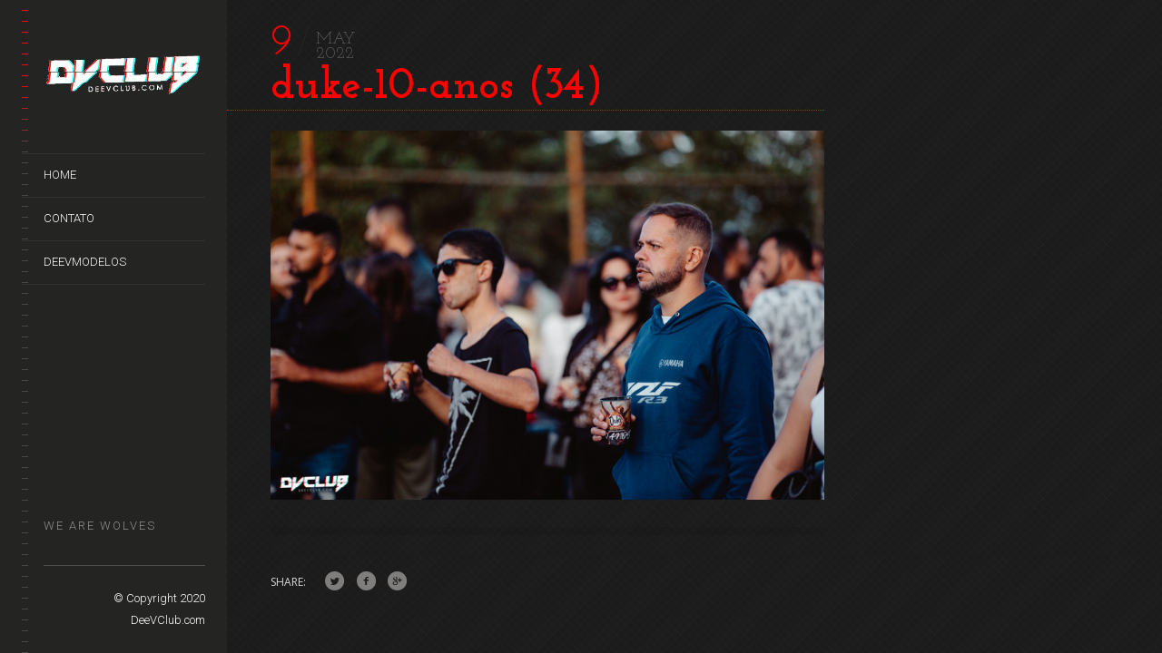

--- FILE ---
content_type: text/html; charset=UTF-8
request_url: https://deevclub.com/set/duke-10-anos/duke-10-anos-34/
body_size: 8321
content:
<!DOCTYPE html>
<!--[if lt IE 7]> <html class="lt-ie9 lt-ie8 lt-ie7" lang="en-US"> <![endif]-->
<!--[if IE 7]>    <html class="lt-ie9 lt-ie8" lang="en-US"> <![endif]-->
<!--[if IE 8]>    <html class="lt-ie9" lang="en-US"> <![endif]-->
<!--[if gt IE 8]><!--> <html lang="en-US"  class="no-android-browser"> <!--<![endif]-->
<head>
<meta http-equiv="content-type" content="text/html; charset=UTF-8">
<meta name="viewport" content="width=device-width, initial-scale=1">
<title>duke-10-anos (34) | DeeVClub • Photo, video and party land</title>
<link rel="profile" href="http://gmpg.org/xfn/11">

<link rel="pingback" href="https://deevclub.com/xmlrpc.php">
<meta http-equiv="X-UA-Compatible" content="IE=edge,chrome=1">

<meta name="HandheldFriendly" content="True">
<meta name="apple-touch-fullscreen" content="yes" />
<meta name="MobileOptimized" content="320">
<link rel="pingback" href="https://deevclub.com/xmlrpc.php">

<meta name='robots' content='max-image-preview:large' />
<link rel='dns-prefetch' href='//maps.google.com' />
<link rel='dns-prefetch' href='//fonts.googleapis.com' />
<link rel="alternate" type="application/rss+xml" title="DeeVClub • Photo, video and party land &raquo; Feed" href="https://deevclub.com/feed/" />
<link rel="alternate" type="application/rss+xml" title="DeeVClub • Photo, video and party land &raquo; Comments Feed" href="https://deevclub.com/comments/feed/" />
<script type="text/javascript">
/* <![CDATA[ */
window._wpemojiSettings = {"baseUrl":"https:\/\/s.w.org\/images\/core\/emoji\/14.0.0\/72x72\/","ext":".png","svgUrl":"https:\/\/s.w.org\/images\/core\/emoji\/14.0.0\/svg\/","svgExt":".svg","source":{"concatemoji":"https:\/\/deevclub.com\/wp-includes\/js\/wp-emoji-release.min.js"}};
/*! This file is auto-generated */
!function(i,n){var o,s,e;function c(e){try{var t={supportTests:e,timestamp:(new Date).valueOf()};sessionStorage.setItem(o,JSON.stringify(t))}catch(e){}}function p(e,t,n){e.clearRect(0,0,e.canvas.width,e.canvas.height),e.fillText(t,0,0);var t=new Uint32Array(e.getImageData(0,0,e.canvas.width,e.canvas.height).data),r=(e.clearRect(0,0,e.canvas.width,e.canvas.height),e.fillText(n,0,0),new Uint32Array(e.getImageData(0,0,e.canvas.width,e.canvas.height).data));return t.every(function(e,t){return e===r[t]})}function u(e,t,n){switch(t){case"flag":return n(e,"\ud83c\udff3\ufe0f\u200d\u26a7\ufe0f","\ud83c\udff3\ufe0f\u200b\u26a7\ufe0f")?!1:!n(e,"\ud83c\uddfa\ud83c\uddf3","\ud83c\uddfa\u200b\ud83c\uddf3")&&!n(e,"\ud83c\udff4\udb40\udc67\udb40\udc62\udb40\udc65\udb40\udc6e\udb40\udc67\udb40\udc7f","\ud83c\udff4\u200b\udb40\udc67\u200b\udb40\udc62\u200b\udb40\udc65\u200b\udb40\udc6e\u200b\udb40\udc67\u200b\udb40\udc7f");case"emoji":return!n(e,"\ud83e\udef1\ud83c\udffb\u200d\ud83e\udef2\ud83c\udfff","\ud83e\udef1\ud83c\udffb\u200b\ud83e\udef2\ud83c\udfff")}return!1}function f(e,t,n){var r="undefined"!=typeof WorkerGlobalScope&&self instanceof WorkerGlobalScope?new OffscreenCanvas(300,150):i.createElement("canvas"),a=r.getContext("2d",{willReadFrequently:!0}),o=(a.textBaseline="top",a.font="600 32px Arial",{});return e.forEach(function(e){o[e]=t(a,e,n)}),o}function t(e){var t=i.createElement("script");t.src=e,t.defer=!0,i.head.appendChild(t)}"undefined"!=typeof Promise&&(o="wpEmojiSettingsSupports",s=["flag","emoji"],n.supports={everything:!0,everythingExceptFlag:!0},e=new Promise(function(e){i.addEventListener("DOMContentLoaded",e,{once:!0})}),new Promise(function(t){var n=function(){try{var e=JSON.parse(sessionStorage.getItem(o));if("object"==typeof e&&"number"==typeof e.timestamp&&(new Date).valueOf()<e.timestamp+604800&&"object"==typeof e.supportTests)return e.supportTests}catch(e){}return null}();if(!n){if("undefined"!=typeof Worker&&"undefined"!=typeof OffscreenCanvas&&"undefined"!=typeof URL&&URL.createObjectURL&&"undefined"!=typeof Blob)try{var e="postMessage("+f.toString()+"("+[JSON.stringify(s),u.toString(),p.toString()].join(",")+"));",r=new Blob([e],{type:"text/javascript"}),a=new Worker(URL.createObjectURL(r),{name:"wpTestEmojiSupports"});return void(a.onmessage=function(e){c(n=e.data),a.terminate(),t(n)})}catch(e){}c(n=f(s,u,p))}t(n)}).then(function(e){for(var t in e)n.supports[t]=e[t],n.supports.everything=n.supports.everything&&n.supports[t],"flag"!==t&&(n.supports.everythingExceptFlag=n.supports.everythingExceptFlag&&n.supports[t]);n.supports.everythingExceptFlag=n.supports.everythingExceptFlag&&!n.supports.flag,n.DOMReady=!1,n.readyCallback=function(){n.DOMReady=!0}}).then(function(){return e}).then(function(){var e;n.supports.everything||(n.readyCallback(),(e=n.source||{}).concatemoji?t(e.concatemoji):e.wpemoji&&e.twemoji&&(t(e.twemoji),t(e.wpemoji)))}))}((window,document),window._wpemojiSettings);
/* ]]> */
</script>
<link rel='stylesheet' id='google-webfonts-css' href='https://fonts.googleapis.com/css?family=Roboto%3A300%2C500%2C300italic%2C500italic%7COpen+Sans%3A300%2C400%2C700%2C300italic%2C400italic%2C700italic%7CJosefin+Slab%3A400%2C600%2C700%7CCrimson+Text%3A400%2C400italic&#038;ver=6.4.7' type='text/css' media='all' />
<link rel='stylesheet' id='wpgrade-main-style-css' href='https://deevclub.com/wp-content/themes/lens/theme-content/css/style.css' type='text/css' media='all' />
<style id='wpgrade-main-style-inline-css' type='text/css'>

.inverse a,
.highlighted,
blockquote:before,
.emphasized:before,
.menu-item--main:hover > a,
.menu-item--main:focus > a,
.menu-item--main:active > a,
.menu-item--main.current-menu-item > a,
.menu-item--main.current-menu-ancestor > a,
.menu-item--main.current-menu-parent > a,
.mosaic__filter-item.active, .mosaic__filter-item:hover,
.complete i,
.liked i,
.article-timestamp--single .article-timestamp__date,
a:hover > i.pixcode--icon,
.btn:hover, .wpcf7-submit:hover, .form-submit #comment-submit:hover,
.widget--header a:hover,
a.site-home-link, .site-navigation--mobile .menu-item:hover > a,
.site-navigation--mobile .menu-item.current-menu-ancestor > a, 
.site-navigation--mobile .menu-item.current-menu-parent > a,
.site-navigation--mobile .menu-item.current-menu-item > a,
.cart--widget .cart-link:hover,
.mosaic__pagination .prev:hover, .mosaic__pagination .next:hover {
    color: #ff0000;
}

.rsNavSelected,
.pin_ring--outer,
.liked i,
.btn, .wpcf7-submit, .form-submit #comment-submit,
.progressbar__progress,
.rsNavSelected,
.product__badge, .cart--widget .cart__btn .cart-size,
.woocommerce-page .woocommerce-message .pixcode--icon,
.woocommerce-page .woocommerce-info .pixcode--icon {
    background-color: #ff0000;
}

.image__item-meta, .mfp-video:hover .image__item-meta, .external_url:hover .image__item-meta, .article--product:hover .product__container {
    background-color: #ff0000;
    background-color: rgba(255,0,0, 0.3);
}

.mosaic__item--page-title-mobile .image__item-meta
.touch .mosaic__item--page-title .image__item-meta, .touch .mosaic__item--page-title-mobile .image__item-meta {
    background-color: rgba(255,0,0, 0.8);
}

.loading .pace .pace-activity,
.no-touch .arrow-button:hover {
    border-color: #ff0000 ;
}

.loading .pace .pace-activity {
    border-top-color: transparent;
}

.menu-item--main.current-menu-item:after,
.menu-item--main.current-menu-ancestor:after,
.menu-item--main.current-menu-parent:after,
.menu-item--main:hover:after,
.menu-item--main:focus:after,
.menu-item--main:active:after,
.site-navigation--mobile .menu-item.current-menu-parent:after, 
.site-navigation--mobile .menu-item:hover:after, 
.site-navigation--mobile .menu-item:focus:after, 
.site-navigation--mobile .menu-item:active:after  {
    border-top-color: #ff0000 ;
}

.header:before {
    background-image: -webkit-gradient(linear, 50% 0%, 50% 100%, color-stop(50%, #ff0000), color-stop(100%, #464a4d));
    background-image: -webkit-linear-gradient(#ff0000 50%, #464a4d);
    background-image: -moz-linear-gradient(#ff0000 50%, #464a4d);
    background-image: -o-linear-gradient(#ff0000 50%, #464a4d);
    background-image: linear-gradient(#ff0000 50%, #464a4d);
}

.lt-ie9 .header:before {
    filter: progid:DXImageTransform.Microsoft.gradient(gradientType=0, startColorstr='#FFFFFC00', endColorstr='#FF464A4D');
}

@media only screen and (min-width: 1201px){
    .team-member__profile{
        background-color: rgba(255,0,0, .8);
    }
}


                        @media only screen and (max-width: 1000px){
.tiled-gallery .gallery-row {width: 768px !important;height: auto !important;}
.tiled-gallery .gallery-group{width: 153.6px !important;height: auto !important;}
.tiled-gallery .tiled-gallery-item img, .tiled-gallery .tiled-gallery-item img:hover{width: 98% !important;height: auto !important;}
}

@media only screen and (max-width: 768px){
.tiled-gallery .gallery-row {width: 600px !important;}
.tiled-gallery .gallery-group{width: 200px !important;height: auto !important;}
}

@media only screen and (max-width: 600px){
.tiled-gallery .gallery-row {width: 420px !important;}
.tiled-gallery .gallery-group{width: 210px !important;}
}

@media only screen and (max-width: 480px){
.tiled-gallery .gallery-row {width: 300px !important;}
.tiled-gallery .gallery-group{width: 100% !important; height: auto !important}
}
}                    
</style>
<style id='wp-emoji-styles-inline-css' type='text/css'>

	img.wp-smiley, img.emoji {
		display: inline !important;
		border: none !important;
		box-shadow: none !important;
		height: 1em !important;
		width: 1em !important;
		margin: 0 0.07em !important;
		vertical-align: -0.1em !important;
		background: none !important;
		padding: 0 !important;
	}
</style>
<link rel='stylesheet' id='wp-block-library-css' href='https://deevclub.com/wp-includes/css/dist/block-library/style.min.css' type='text/css' media='all' />
<style id='classic-theme-styles-inline-css' type='text/css'>
/*! This file is auto-generated */
.wp-block-button__link{color:#fff;background-color:#32373c;border-radius:9999px;box-shadow:none;text-decoration:none;padding:calc(.667em + 2px) calc(1.333em + 2px);font-size:1.125em}.wp-block-file__button{background:#32373c;color:#fff;text-decoration:none}
</style>
<style id='global-styles-inline-css' type='text/css'>
body{--wp--preset--color--black: #000000;--wp--preset--color--cyan-bluish-gray: #abb8c3;--wp--preset--color--white: #ffffff;--wp--preset--color--pale-pink: #f78da7;--wp--preset--color--vivid-red: #cf2e2e;--wp--preset--color--luminous-vivid-orange: #ff6900;--wp--preset--color--luminous-vivid-amber: #fcb900;--wp--preset--color--light-green-cyan: #7bdcb5;--wp--preset--color--vivid-green-cyan: #00d084;--wp--preset--color--pale-cyan-blue: #8ed1fc;--wp--preset--color--vivid-cyan-blue: #0693e3;--wp--preset--color--vivid-purple: #9b51e0;--wp--preset--gradient--vivid-cyan-blue-to-vivid-purple: linear-gradient(135deg,rgba(6,147,227,1) 0%,rgb(155,81,224) 100%);--wp--preset--gradient--light-green-cyan-to-vivid-green-cyan: linear-gradient(135deg,rgb(122,220,180) 0%,rgb(0,208,130) 100%);--wp--preset--gradient--luminous-vivid-amber-to-luminous-vivid-orange: linear-gradient(135deg,rgba(252,185,0,1) 0%,rgba(255,105,0,1) 100%);--wp--preset--gradient--luminous-vivid-orange-to-vivid-red: linear-gradient(135deg,rgba(255,105,0,1) 0%,rgb(207,46,46) 100%);--wp--preset--gradient--very-light-gray-to-cyan-bluish-gray: linear-gradient(135deg,rgb(238,238,238) 0%,rgb(169,184,195) 100%);--wp--preset--gradient--cool-to-warm-spectrum: linear-gradient(135deg,rgb(74,234,220) 0%,rgb(151,120,209) 20%,rgb(207,42,186) 40%,rgb(238,44,130) 60%,rgb(251,105,98) 80%,rgb(254,248,76) 100%);--wp--preset--gradient--blush-light-purple: linear-gradient(135deg,rgb(255,206,236) 0%,rgb(152,150,240) 100%);--wp--preset--gradient--blush-bordeaux: linear-gradient(135deg,rgb(254,205,165) 0%,rgb(254,45,45) 50%,rgb(107,0,62) 100%);--wp--preset--gradient--luminous-dusk: linear-gradient(135deg,rgb(255,203,112) 0%,rgb(199,81,192) 50%,rgb(65,88,208) 100%);--wp--preset--gradient--pale-ocean: linear-gradient(135deg,rgb(255,245,203) 0%,rgb(182,227,212) 50%,rgb(51,167,181) 100%);--wp--preset--gradient--electric-grass: linear-gradient(135deg,rgb(202,248,128) 0%,rgb(113,206,126) 100%);--wp--preset--gradient--midnight: linear-gradient(135deg,rgb(2,3,129) 0%,rgb(40,116,252) 100%);--wp--preset--font-size--small: 13px;--wp--preset--font-size--medium: 20px;--wp--preset--font-size--large: 36px;--wp--preset--font-size--x-large: 42px;--wp--preset--spacing--20: 0.44rem;--wp--preset--spacing--30: 0.67rem;--wp--preset--spacing--40: 1rem;--wp--preset--spacing--50: 1.5rem;--wp--preset--spacing--60: 2.25rem;--wp--preset--spacing--70: 3.38rem;--wp--preset--spacing--80: 5.06rem;--wp--preset--shadow--natural: 6px 6px 9px rgba(0, 0, 0, 0.2);--wp--preset--shadow--deep: 12px 12px 50px rgba(0, 0, 0, 0.4);--wp--preset--shadow--sharp: 6px 6px 0px rgba(0, 0, 0, 0.2);--wp--preset--shadow--outlined: 6px 6px 0px -3px rgba(255, 255, 255, 1), 6px 6px rgba(0, 0, 0, 1);--wp--preset--shadow--crisp: 6px 6px 0px rgba(0, 0, 0, 1);}:where(.is-layout-flex){gap: 0.5em;}:where(.is-layout-grid){gap: 0.5em;}body .is-layout-flow > .alignleft{float: left;margin-inline-start: 0;margin-inline-end: 2em;}body .is-layout-flow > .alignright{float: right;margin-inline-start: 2em;margin-inline-end: 0;}body .is-layout-flow > .aligncenter{margin-left: auto !important;margin-right: auto !important;}body .is-layout-constrained > .alignleft{float: left;margin-inline-start: 0;margin-inline-end: 2em;}body .is-layout-constrained > .alignright{float: right;margin-inline-start: 2em;margin-inline-end: 0;}body .is-layout-constrained > .aligncenter{margin-left: auto !important;margin-right: auto !important;}body .is-layout-constrained > :where(:not(.alignleft):not(.alignright):not(.alignfull)){max-width: var(--wp--style--global--content-size);margin-left: auto !important;margin-right: auto !important;}body .is-layout-constrained > .alignwide{max-width: var(--wp--style--global--wide-size);}body .is-layout-flex{display: flex;}body .is-layout-flex{flex-wrap: wrap;align-items: center;}body .is-layout-flex > *{margin: 0;}body .is-layout-grid{display: grid;}body .is-layout-grid > *{margin: 0;}:where(.wp-block-columns.is-layout-flex){gap: 2em;}:where(.wp-block-columns.is-layout-grid){gap: 2em;}:where(.wp-block-post-template.is-layout-flex){gap: 1.25em;}:where(.wp-block-post-template.is-layout-grid){gap: 1.25em;}.has-black-color{color: var(--wp--preset--color--black) !important;}.has-cyan-bluish-gray-color{color: var(--wp--preset--color--cyan-bluish-gray) !important;}.has-white-color{color: var(--wp--preset--color--white) !important;}.has-pale-pink-color{color: var(--wp--preset--color--pale-pink) !important;}.has-vivid-red-color{color: var(--wp--preset--color--vivid-red) !important;}.has-luminous-vivid-orange-color{color: var(--wp--preset--color--luminous-vivid-orange) !important;}.has-luminous-vivid-amber-color{color: var(--wp--preset--color--luminous-vivid-amber) !important;}.has-light-green-cyan-color{color: var(--wp--preset--color--light-green-cyan) !important;}.has-vivid-green-cyan-color{color: var(--wp--preset--color--vivid-green-cyan) !important;}.has-pale-cyan-blue-color{color: var(--wp--preset--color--pale-cyan-blue) !important;}.has-vivid-cyan-blue-color{color: var(--wp--preset--color--vivid-cyan-blue) !important;}.has-vivid-purple-color{color: var(--wp--preset--color--vivid-purple) !important;}.has-black-background-color{background-color: var(--wp--preset--color--black) !important;}.has-cyan-bluish-gray-background-color{background-color: var(--wp--preset--color--cyan-bluish-gray) !important;}.has-white-background-color{background-color: var(--wp--preset--color--white) !important;}.has-pale-pink-background-color{background-color: var(--wp--preset--color--pale-pink) !important;}.has-vivid-red-background-color{background-color: var(--wp--preset--color--vivid-red) !important;}.has-luminous-vivid-orange-background-color{background-color: var(--wp--preset--color--luminous-vivid-orange) !important;}.has-luminous-vivid-amber-background-color{background-color: var(--wp--preset--color--luminous-vivid-amber) !important;}.has-light-green-cyan-background-color{background-color: var(--wp--preset--color--light-green-cyan) !important;}.has-vivid-green-cyan-background-color{background-color: var(--wp--preset--color--vivid-green-cyan) !important;}.has-pale-cyan-blue-background-color{background-color: var(--wp--preset--color--pale-cyan-blue) !important;}.has-vivid-cyan-blue-background-color{background-color: var(--wp--preset--color--vivid-cyan-blue) !important;}.has-vivid-purple-background-color{background-color: var(--wp--preset--color--vivid-purple) !important;}.has-black-border-color{border-color: var(--wp--preset--color--black) !important;}.has-cyan-bluish-gray-border-color{border-color: var(--wp--preset--color--cyan-bluish-gray) !important;}.has-white-border-color{border-color: var(--wp--preset--color--white) !important;}.has-pale-pink-border-color{border-color: var(--wp--preset--color--pale-pink) !important;}.has-vivid-red-border-color{border-color: var(--wp--preset--color--vivid-red) !important;}.has-luminous-vivid-orange-border-color{border-color: var(--wp--preset--color--luminous-vivid-orange) !important;}.has-luminous-vivid-amber-border-color{border-color: var(--wp--preset--color--luminous-vivid-amber) !important;}.has-light-green-cyan-border-color{border-color: var(--wp--preset--color--light-green-cyan) !important;}.has-vivid-green-cyan-border-color{border-color: var(--wp--preset--color--vivid-green-cyan) !important;}.has-pale-cyan-blue-border-color{border-color: var(--wp--preset--color--pale-cyan-blue) !important;}.has-vivid-cyan-blue-border-color{border-color: var(--wp--preset--color--vivid-cyan-blue) !important;}.has-vivid-purple-border-color{border-color: var(--wp--preset--color--vivid-purple) !important;}.has-vivid-cyan-blue-to-vivid-purple-gradient-background{background: var(--wp--preset--gradient--vivid-cyan-blue-to-vivid-purple) !important;}.has-light-green-cyan-to-vivid-green-cyan-gradient-background{background: var(--wp--preset--gradient--light-green-cyan-to-vivid-green-cyan) !important;}.has-luminous-vivid-amber-to-luminous-vivid-orange-gradient-background{background: var(--wp--preset--gradient--luminous-vivid-amber-to-luminous-vivid-orange) !important;}.has-luminous-vivid-orange-to-vivid-red-gradient-background{background: var(--wp--preset--gradient--luminous-vivid-orange-to-vivid-red) !important;}.has-very-light-gray-to-cyan-bluish-gray-gradient-background{background: var(--wp--preset--gradient--very-light-gray-to-cyan-bluish-gray) !important;}.has-cool-to-warm-spectrum-gradient-background{background: var(--wp--preset--gradient--cool-to-warm-spectrum) !important;}.has-blush-light-purple-gradient-background{background: var(--wp--preset--gradient--blush-light-purple) !important;}.has-blush-bordeaux-gradient-background{background: var(--wp--preset--gradient--blush-bordeaux) !important;}.has-luminous-dusk-gradient-background{background: var(--wp--preset--gradient--luminous-dusk) !important;}.has-pale-ocean-gradient-background{background: var(--wp--preset--gradient--pale-ocean) !important;}.has-electric-grass-gradient-background{background: var(--wp--preset--gradient--electric-grass) !important;}.has-midnight-gradient-background{background: var(--wp--preset--gradient--midnight) !important;}.has-small-font-size{font-size: var(--wp--preset--font-size--small) !important;}.has-medium-font-size{font-size: var(--wp--preset--font-size--medium) !important;}.has-large-font-size{font-size: var(--wp--preset--font-size--large) !important;}.has-x-large-font-size{font-size: var(--wp--preset--font-size--x-large) !important;}
.wp-block-navigation a:where(:not(.wp-element-button)){color: inherit;}
:where(.wp-block-post-template.is-layout-flex){gap: 1.25em;}:where(.wp-block-post-template.is-layout-grid){gap: 1.25em;}
:where(.wp-block-columns.is-layout-flex){gap: 2em;}:where(.wp-block-columns.is-layout-grid){gap: 2em;}
.wp-block-pullquote{font-size: 1.5em;line-height: 1.6;}
</style>
<link rel='stylesheet' id='contact-form-7-css' href='https://deevclub.com/wp-content/plugins/contact-form-7/includes/css/styles.css' type='text/css' media='all' />
<link rel='stylesheet' id='sharify-css' href='https://deevclub.com/wp-content/plugins/sharify/sharify-style.php' type='text/css' media='all' />
<link rel='stylesheet' id='sharify-icon-css' href='https://deevclub.com/wp-content/plugins/sharify/icon/css/sharify.css' type='text/css' media='all' />
<link rel='stylesheet' id='sharify-font-css' href='https://fonts.googleapis.com/css?family=Roboto+Condensed:400' type='text/css' media='all' />
<script type="text/javascript" src="https://deevclub.com/wp-includes/js/jquery/jquery.min.js" id="jquery-core-js"></script>
<script type="text/javascript" src="https://deevclub.com/wp-includes/js/jquery/jquery-migrate.min.js" id="jquery-migrate-js"></script>
<script type="text/javascript" src="https://deevclub.com/wp-content/themes/lens/theme-content/js/vendor/modernizr-2.8.2.min.js" id="modernizr-js"></script>
<link rel="https://api.w.org/" href="https://deevclub.com/wp-json/" /><link rel="alternate" type="application/json" href="https://deevclub.com/wp-json/wp/v2/media/46672" /><link rel="EditURI" type="application/rsd+xml" title="RSD" href="https://deevclub.com/xmlrpc.php?rsd" />

<link rel='shortlink' href='https://deevclub.com/?p=46672' />
<link rel="alternate" type="application/json+oembed" href="https://deevclub.com/wp-json/oembed/1.0/embed?url=https%3A%2F%2Fdeevclub.com%2Fset%2Fduke-10-anos%2Fduke-10-anos-34%2F" />
<link rel="alternate" type="text/xml+oembed" href="https://deevclub.com/wp-json/oembed/1.0/embed?url=https%3A%2F%2Fdeevclub.com%2Fset%2Fduke-10-anos%2Fduke-10-anos-34%2F&#038;format=xml" />
<link rel='icon' href="https://deevclub.com/wp-content/uploads/2011/03/favicon.png" >
<meta name="description" content=""/>
<link rel="canonical" href="https://deevclub.com/set/duke-10-anos/duke-10-anos-34/" />

<!-- facebook open graph stuff -->

<meta property="fb:app_id" content="432834206781406"/>

<meta property="fb:admins" content="100000375727427"/>

<meta property="og:site_name" content="DeeVClub • Photo, video and party land"/>
<meta property="og:url" content="https://deevclub.com/set/duke-10-anos/duke-10-anos-34/"/>




<meta property="og:type" content="article"/>
<meta property="og:description" content="" />
<meta property="article:published_time" content="2022-05-9">
<meta property="article:section" content="">


<meta property="og:image" content="https://deevclub.com/wp-content/uploads/2022/05/duke-10-anos-34.jpg"/>


<!-- end facebook open graph -->
<!-- google +1 tags -->

<meta itemprop="name" content="duke-10-anos (34)">
<meta itemprop="description" content="">
<meta itemprop="image" content="https://deevclub.com/wp-content/uploads/2022/05/duke-10-anos-34.jpg">


<!-- end google +1 tags -->
<!-- twitter card tags -->
<meta name="twitter:card" content="summary">
<meta name="twitter:url" content="https://deevclub.com/set/duke-10-anos/duke-10-anos-34/" >
<meta name="twitter:domain" content="deevclub.com">
<meta name="twitter:title" content="duke-10-anos (34)">
<meta name="twitter:description" content="">
<meta name="twitter:image:src" content="https://deevclub.com/wp-content/uploads/2022/05/duke-10-anos-34.jpg">
<!-- end twitter card tags -->
<meta name="generator" content="Powered by Visual Composer - drag and drop page builder for WordPress."/>
<!--[if lte IE 9]><link rel="stylesheet" type="text/css" href="https://deevclub.com/wp-content/plugins/js_composer/assets/css/vc_lte_ie9.min.css" media="screen"><![endif]--><script type="text/javascript">
;(function($){
                                            
})(jQuery);
</script>
<noscript><style type="text/css"> .wpb_animate_when_almost_visible { opacity: 1; }</style></noscript>
</head><body class="attachment attachment-template-default single single-attachment postid-46672 attachmentid-46672 attachment-jpeg wpb-js-composer js-comp-ver-5.1.1 vc_responsive"    >
<div class="pace">
	<div class="pace-activity"></div>
</div>
<div id="page">
	<nav class="navigation  navigation--mobile">
		<h2 class="accessibility">Primary Mobile Navigation</h2>

		<div id="nav-wrapper" class="djax-updatable">
			<nav class="menu-header-menu-container"><ul id="wpgrade-main-nav-mobile" class="site-navigation site-navigation--main site-navigation--mobile"><li id="menu-item-24773" class="menu-item menu-item-type-post_type menu-item-object-page menu-item-home menu-item-24773"><a href="https://deevclub.com/">Home</a></li>
<li id="menu-item-24772" class="menu-item menu-item-type-post_type menu-item-object-page menu-item-24772"><a href="https://deevclub.com/contato/">Contato</a></li>
<li id="menu-item-24968" class="menu-item menu-item-type-custom menu-item-object-custom menu-item-24968"><a href="http://deevclub.com/modelos">DeeVModelos</a></li>
</ul></nav>		</div>
		<div class="nav-meta">
			<div class="header__social-section">
			<h4 class="widget__title">We are wolves</h4>		<ul class="site-social-links">
					</ul>
	</div>			<div class="site-info">
				<p>© Copyright 2020<br />
DeeVClub.com</p>
			</div>
			<!-- .site-info -->
		</div>
	</nav>
	<div class="wrapper">
		<div class="header" data-smoothscrolling>
    <header class="site-header">
        <div class="site-header__branding">
                            <div class="site-logo site-logo--image site-logo--image-2x">
                    <a class="site-home-link" href="https://deevclub.com" title="DeeVClub • Photo, video and party land">
                                                <img src="https://deevclub.com/wp-content/uploads/2015/09/deevclubfinal.gif" data-logo2x="https://deevclub.com/wp-content/uploads/2015/09/deevclubfinal2x.gif" rel="logo" alt="DeeVClub • Photo, video and party land"/>
						
                    </a>
                </div>
                    </div>
        <!-- <span class="site-navigation__trigger js-nav-trigger"><i class="icon-reorder"></i><i class="icon-remove"></i></span> -->
        <div class="site-navigation__trigger js-nav-trigger"><span class="nav-icon"></span></div>
        <div class="header__inner-wrap">
            <div id="navigation" class="djax-updatable">
                <nav class="menu-header-menu-container"><ul id="wpgrade-main-nav-desktop" class="site-navigation site-navigation--main"><li id="nav-menu-item-24773" class="site-navigation__menu-item  menu-item menu-item--main menu-item--even menu-item-depth-0 menu-item menu-item-type-post_type menu-item-object-page menu-item-home"><a href="https://deevclub.com/" class="menu-link main-menu-link">Home</a></li>
<li id="nav-menu-item-24772" class="site-navigation__menu-item  menu-item menu-item--main menu-item--even menu-item-depth-0 menu-item menu-item-type-post_type menu-item-object-page"><a href="https://deevclub.com/contato/" class="menu-link main-menu-link">Contato</a></li>
<li id="nav-menu-item-24968" class="site-navigation__menu-item  menu-item menu-item--main menu-item--even menu-item-depth-0 menu-item menu-item-type-custom menu-item-object-custom"><a href="http://deevclub.com/modelos" class="menu-link main-menu-link">DeeVModelos</a></li>
</ul></nav>            </div>
        </div>
    </header>
        <footer id="colophon" class="site-footer" role="contentinfo">
                    <div class="header__social-section">
                                <h4 class="widget__title">We are wolves</h4>                <ul class="site-social-links">
                                    </ul>
                            </div>
        
        <div class="site-info text--right">
            <p>© Copyright 2020<br />
DeeVClub.com</p>
        </div><!-- .site-info -->
    </footer><!-- #colophon -->
</div><!-- .header --><div id="main" class="content djax-updatable">

    <div class="page-content  page-content--with-sidebar">

        <div class="page-main entry__body">
                                    <article id="post-46672" class="post-46672 attachment type-attachment status-inherit hentry" role="article" itemscope itemtype="http://schema.org/Article">
                    <header class="entry-header">
                        <div class="entry-header__meta">
                            <div class="article-timestamp article-timestamp--single">
                                <div class="article-timestamp__date">9</div>
                                <div class="article-timestamp__right-box">
                                    <span class="article-timestamp__month">May</span>
                                    <span class="article-timestamp__year">2022</span>
                                </div>
                            </div><!-- .article-timestamp -->
                        </div><!-- .entry-header__meta -->
                        <h1 class="entry__title">duke-10-anos (34)</h1>
                        <hr class="separator separator--dotted separator--full-left grow">
                    </header>

                    
                    <div class="entry__wrap">
                        <div class="entry__likes">
                            <!-- .likes-box -->
                        </div>
                        <div class="entry__content"><p class="attachment"><a href='https://deevclub.com/wp-content/uploads/2022/05/duke-10-anos-34.jpg'><img fetchpriority="high" decoding="async" width="1500" height="1000" src="https://deevclub.com/wp-content/uploads/2022/05/duke-10-anos-34.jpg" class="attachment-medium size-medium" alt="" srcset="https://deevclub.com/wp-content/uploads/2022/05/duke-10-anos-34.jpg 1500w, https://deevclub.com/wp-content/uploads/2022/05/duke-10-anos-34-768x512.jpg 768w" sizes="(max-width: 1500px) 100vw, 1500px" /></a></p>
</div>
                    </div>

	                
                    <footer class="entry__meta cf">
                                                                
                        						<script type="text/javascript">/* --- MAKE POPUPS --- */function popitup(url, title) {newwindow=window.open(url,title,'height=300,width=600');if (window.focus) {newwindow.focus()}	return false; } </script>
						
                        <div class="social-links">
                            <span class="social-links__message">Share: </span>
                            <ul class="social-links__list">
                                                                    <li>
                                        <a href="https://twitter.com/intent/tweet?original_referer=https%3A%2F%2Fdeevclub.com%2Fset%2Fduke-10-anos%2Fduke-10-anos-34%2F&amp;source=tweetbutton&amp;text=duke-10-anos+%2834%29&amp;url=https%3A%2F%2Fdeevclub.com%2Fset%2Fduke-10-anos%2Fduke-10-anos-34%2F&amp;via=" onclick="return popitup(this.href, this.title)"
                                           title="Share on Twitter!">
                                            <i class="icon-e-twitter-circled"></i>
                                        </a>
                                    </li>
                                                                    <li>
                                        <a href="http://www.facebook.com/sharer.php?u=https%3A%2F%2Fdeevclub.com%2Fset%2Fduke-10-anos%2Fduke-10-anos-34%2F" onclick="return popitup(this.href, this.title)"
                                           title="Share on Facebook!">
                                            <i class="icon-e-facebook-circled"></i>
                                        </a>
                                    </li>
                                                                    <li>
                                        <a href="https://plus.google.com/share?url=https%3A%2F%2Fdeevclub.com%2Fset%2Fduke-10-anos%2Fduke-10-anos-34%2F" onclick="return popitup(this.href, this.title)"
                                           title="Share on Google+!">
                                            <i class="icon-e-gplus-circled"></i>
                                        </a>
                                    </li>
                                							 </ul>
                        </div>
                                        </footer><!-- .entry-meta -->
                    <hr class="separator separator--striped">
                                    </article>
        
        </div><!-- .page-main -->

        <div class="page-side">
            <div class="sidebar sidebar--right">
        </div>        </div>

    </div><!-- .page-content -->

</div><!-- .content -->
        </div><!-- .wrapper -->
    </div><!-- #page -->
<script type="text/javascript" src="https://maps.google.com/maps/api/js?sensor=false&amp;language=en&amp;ver=6.4.7" id="google-maps-api-js"></script>
<script type="text/javascript" src="https://deevclub.com/wp-content/themes/lens/theme-content/js/plugins.js" id="wpgrade-plugins-js"></script>
<script type="text/javascript" id="wpgrade-main-scripts-js-extra">
/* <![CDATA[ */
var ajaxurl = "https:\/\/deevclub.com\/wp-admin\/admin-ajax.php";
var objectl10n = {"tPrev":"Previous (Left arrow key)","tNext":"Next (Right arrow key)","tCounter":"of"};
var theme_name = "lens";
var lens_static_resources = {"scripts":{"google-maps-api":"https:\/\/maps.google.com\/maps\/api\/js?sensor=false&amp;language=en","wpgrade-main-scripts":"https:\/\/deevclub.com\/wp-content\/themes\/lens\/theme-content\/js\/main.js","contact-form-7":"https:\/\/deevclub.com\/wp-content\/plugins\/contact-form-7\/includes\/js\/scripts.js","sharify-counts":"https:\/\/deevclub.com\/wp-content\/plugins\/sharify\/admin\/inc\/sharifycounts.js"},"styles":{"google-webfonts":"https:\/\/fonts.googleapis.com\/css?family=Roboto:300,500,300italic,500italic|Open+Sans:300,400,700,300italic,400italic,700italic|Josefin+Slab:400,600,700|Crimson+Text:400,400italic","wpgrade-main-style":"https:\/\/deevclub.com\/wp-content\/themes\/lens\/theme-content\/css\/style.css","wp-emoji-styles":false,"wp-block-library":"\/wp-includes\/css\/dist\/block-library\/style.min.css","classic-theme-styles":false,"global-styles":false,"contact-form-7":"https:\/\/deevclub.com\/wp-content\/plugins\/contact-form-7\/includes\/css\/styles.css","sharify":"https:\/\/deevclub.com\/wp-content\/plugins\/sharify\/sharify-style.php","sharify-icon":"https:\/\/deevclub.com\/wp-content\/plugins\/sharify\/icon\/css\/sharify.css","sharify-font":"https:\/\/fonts.googleapis.com\/css?family=Roboto+Condensed:400","core-block-supports-duotone":false}};
/* ]]> */
</script>
<script type="text/javascript" src="https://deevclub.com/wp-content/themes/lens/theme-content/js/main.js" id="wpgrade-main-scripts-js"></script>
<script type="text/javascript" id="contact-form-7-js-extra">
/* <![CDATA[ */
var wpcf7 = {"apiSettings":{"root":"https:\/\/deevclub.com\/wp-json\/contact-form-7\/v1","namespace":"contact-form-7\/v1"},"cached":"1"};
/* ]]> */
</script>
<script type="text/javascript" src="https://deevclub.com/wp-content/plugins/contact-form-7/includes/js/scripts.js" id="contact-form-7-js"></script>
<script type="text/javascript" src="https://deevclub.com/wp-content/plugins/sharify/admin/inc/sharifycounts.js" id="sharify-counts-js"></script>
                        <script>
  (function(i,s,o,g,r,a,m){i['GoogleAnalyticsObject']=r;i[r]=i[r]||function(){
  (i[r].q=i[r].q||[]).push(arguments)},i[r].l=1*new Date();a=s.createElement(o),
  m=s.getElementsByTagName(o)[0];a.async=1;a.src=g;m.parentNode.insertBefore(a,m)
  })(window,document,'script','//www.google-analytics.com/analytics.js','ga');

  ga('create', 'UA-21710399-1', 'auto');
  ga('send', 'pageview');

</script>                    
	<div id="djax_list_scripts_and_styles">
		<div id="lens_list_scripts_and_styles" class="djax-updatable">

			<script>
				(function ($) {
					// wait for all dom elements
					$(document).ready(function () {
						// run this only if we have resources
						if (!window.hasOwnProperty('lens_static_resources')) return;
						window.lens_dynamic_loaded_scripts = {"google-maps-api":"https:\/\/maps.google.com\/maps\/api\/js?sensor=false&amp;language=en","wpgrade-main-scripts":"https:\/\/deevclub.com\/wp-content\/themes\/lens\/theme-content\/js\/main.js","contact-form-7":"https:\/\/deevclub.com\/wp-content\/plugins\/contact-form-7\/includes\/js\/scripts.js","sharify-counts":"https:\/\/deevclub.com\/wp-content\/plugins\/sharify\/admin\/inc\/sharifycounts.js"};
						window.lens_dynamic_loaded_styles = {"google-webfonts":"https:\/\/fonts.googleapis.com\/css?family=Roboto:300,500,300italic,500italic|Open+Sans:300,400,700,300italic,400italic,700italic|Josefin+Slab:400,600,700|Crimson+Text:400,400italic","wpgrade-main-style":"https:\/\/deevclub.com\/wp-content\/themes\/lens\/theme-content\/css\/style.css","wp-emoji-styles":false,"wp-block-library":"\/wp-includes\/css\/dist\/block-library\/style.min.css","classic-theme-styles":false,"global-styles":false,"contact-form-7":"https:\/\/deevclub.com\/wp-content\/plugins\/contact-form-7\/includes\/css\/styles.css","sharify":"https:\/\/deevclub.com\/wp-content\/plugins\/sharify\/sharify-style.php","sharify-icon":"https:\/\/deevclub.com\/wp-content\/plugins\/sharify\/icon\/css\/sharify.css","sharify-font":"https:\/\/fonts.googleapis.com\/css?family=Roboto+Condensed:400","core-block-supports-duotone":false};
						globalDebug = true;
						// run this only if we have resources
						if (!window.hasOwnProperty('lens_static_resources')) return;

						// lens_dynamic_loaded_scripts is generated in footer when all the scripts should be already enqueued
						$.each( window.lens_dynamic_loaded_scripts, function (key, url) {

							if (key in lens_static_resources.scripts) return;

							if (globalDebug) {console.dir("Scripts loaded dynamic");}
							if (globalDebug) {console.dir(key);}
							if (globalDebug) {console.log(url);}

							// add this script to our global stack so we don't enqueue it again
							lens_static_resources.scripts[key] = url;


							$.ajaxSetup({
								cache: true,
								async: false
							});

							$.getScript(url)
								.done(function (script, textStatus) {
									//console.log(textStatus);
								})
								.fail(function (jqxhr, settings, exception) {
									//if (globalDebug) {console.log('I failed');}
								});

							if (globalDebug) {console.groupEnd();}

							$(document).trigger('lens:page_scripts:loaded');
						});

						$.each( window.lens_dynamic_loaded_styles, function (key, url) {

							if (key in lens_static_resources.styles) return;

							if (globalDebug) {console.dir("Styles loaded dynamic");}
							if (globalDebug) {console.dir(key);}
							if (globalDebug) {console.log(url);}

							// add this style to our global stack so we don't enqueue it again
							lens_static_resources.styles[key] = url;

							// sorry no cache this time
							$.ajax({
								cache: true,
								async: false,
								url: url,
								dataType: 'html',
								success: function (data) {
									$('<style type="text/css">\n' + data + '</style>').appendTo("head");
								}
							});

							if (globalDebug) {console.groupEnd();}

							$(document).trigger('lens:page_styles:loaded');
						});

						globalDebug = false;
					});
				})(jQuery);
			</script>
		</div>
	</div>
</body>
</html>

--- FILE ---
content_type: text/css
request_url: https://deevclub.com/wp-content/themes/lens/theme-content/css/style.css
body_size: 58341
content:
@charset "UTF-8";
/*------------------------------------*\
    $FONT-SIZES
\*------------------------------------*/
/**
 * Font-sizes (in pixels). Refer to relevant sections for their implementations.
 */
/*------------------------------------*\
    $BASE
\*------------------------------------*/
/**
 * Base stuff
 */
/**
 * Base font-family.
 */
/**
 * Default colour for objects’ borders etc.
 */
/*-------------------------------------*\
               ICON FONTS
\*-------------------------------------*/
/*--------------------------------*\
               COLORS
\*--------------------------------*/
/*! normalize.css v2.1.3 | MIT License | git.io/normalize */
/* ==========================================================================
   HTML5 display definitions
   ========================================================================== */
/**
 * Correct `block` display not defined in IE 8/9.
 */
article,
aside,
details,
figcaption,
figure,
footer,
header,
hgroup,
main,
nav,
section,
summary {
  display: block; }

/**
 * Correct `inline-block` display not defined in IE 8/9.
 */
audio,
canvas,
video {
  display: inline-block; }

/**
 * Prevent modern browsers from displaying `audio` without controls.
 * Remove excess height in iOS 5 devices.
 */
audio:not([controls]) {
  display: none;
  height: 0; }

/**
 * Address `[hidden]` styling not present in IE 8/9.
 * Hide the `template` element in IE, Safari, and Firefox < 22.
 */
[hidden],
template {
  display: none; }

/* ==========================================================================
   Base
   ========================================================================== */
/**
 * 1. Set default font family to sans-serif.
 * 2. Prevent iOS text size adjust after orientation change, without disabling
 *    user zoom.
 */
html {
  font-family: sans-serif;
  /* 1 */
  -ms-text-size-adjust: 100%;
  /* 2 */
  -webkit-text-size-adjust: 100%;
  /* 2 */ }

/**
 * Remove default margin.
 */
body {
  margin: 0; }

/* ==========================================================================
   Links
   ========================================================================== */
/**
 * Remove the gray background color from active links in IE 10.
 */
a {
  background: transparent; }

/**
 * Address `outline` inconsistency between Chrome and other browsers.
 */
a:focus {
  outline: thin dotted; }

/**
 * Improve readability when focused and also mouse hovered in all browsers.
 */
a:active,
a:hover {
  outline: 0; }

/* ==========================================================================
   Typography
   ========================================================================== */
/**
 * Address variable `h1` font-size and margin within `section` and `article`
 * contexts in Firefox 4+, Safari 5, and Chrome.
 */
h1 {
  font-size: 2em;
  margin: 0.67em 0; }

/**
 * Address styling not present in IE 8/9, Safari 5, and Chrome.
 */
abbr[title] {
  border-bottom: 1px dotted; }

/**
 * Address style set to `bolder` in Firefox 4+, Safari 5, and Chrome.
 */
b,
strong {
  font-weight: bold; }

/**
 * Address styling not present in Safari 5 and Chrome.
 */
dfn {
  font-style: italic; }

/**
 * Address differences between Firefox and other browsers.
 */
hr {
  -moz-box-sizing: content-box;
  box-sizing: content-box;
  height: 0; }

/**
 * Address styling not present in IE 8/9.
 */
mark {
  background: #ff0;
  color: #000; }

/**
 * Correct font family set oddly in Safari 5 and Chrome.
 */
code,
kbd,
pre,
samp {
  font-family: monospace, serif;
  font-size: 1em; }

/**
 * Improve readability of pre-formatted text in all browsers.
 */
pre {
  white-space: pre-wrap; }

/**
 * Set consistent quote types.
 */
q {
  quotes: "\201C" "\201D" "\2018" "\2019"; }

/**
 * Address inconsistent and variable font size in all browsers.
 */
small {
  font-size: 80%; }

/**
 * Prevent `sub` and `sup` affecting `line-height` in all browsers.
 */
sub,
sup {
  font-size: 75%;
  line-height: 0;
  position: relative;
  vertical-align: baseline; }

sup {
  top: -0.5em; }

sub {
  bottom: -0.25em; }

/* ==========================================================================
   Embedded content
   ========================================================================== */
/**
 * Remove border when inside `a` element in IE 8/9.
 */
img {
  border: 0; }

/**
 * Correct overflow displayed oddly in IE 9.
 */
svg:not(:root) {
  overflow: hidden; }

/* ==========================================================================
   Figures
   ========================================================================== */
/**
 * Address margin not present in IE 8/9 and Safari 5.
 */
figure {
  margin: 0; }

/* ==========================================================================
   Forms
   ========================================================================== */
/**
 * Define consistent border, margin, and padding.
 */
fieldset {
  border: 1px solid #c0c0c0;
  margin: 0 2px;
  padding: 0.35em 0.625em 0.75em; }

/**
 * 1. Correct `color` not being inherited in IE 8/9.
 * 2. Remove padding so people aren't caught out if they zero out fieldsets.
 */
legend {
  border: 0;
  /* 1 */
  padding: 0;
  /* 2 */ }

/**
 * 1. Correct font family not being inherited in all browsers.
 * 2. Correct font size not being inherited in all browsers.
 * 3. Address margins set differently in Firefox 4+, Safari 5, and Chrome.
 */
button,
input,
select,
textarea {
  font-family: inherit;
  /* 1 */
  font-size: 100%;
  /* 2 */
  margin: 0;
  /* 3 */ }

/**
 * Address Firefox 4+ setting `line-height` on `input` using `!important` in
 * the UA stylesheet.
 */
button,
input {
  line-height: normal; }

/**
 * Address inconsistent `text-transform` inheritance for `button` and `select`.
 * All other form control elements do not inherit `text-transform` values.
 * Correct `button` style inheritance in Chrome, Safari 5+, and IE 8+.
 * Correct `select` style inheritance in Firefox 4+ and Opera.
 */
button,
select {
  text-transform: none; }

/**
 * 1. Avoid the WebKit bug in Android 4.0.* where (2) destroys native `audio`
 *    and `video` controls.
 * 2. Correct inability to style clickable `input` types in iOS.
 * 3. Improve usability and consistency of cursor style between image-type
 *    `input` and others.
 */
button,
html input[type="button"],
input[type="reset"],
input[type="submit"] {
  -webkit-appearance: button;
  /* 2 */
  cursor: pointer;
  /* 3 */ }

/**
 * Re-set default cursor for disabled elements.
 */
button[disabled],
html input[disabled] {
  cursor: default; }

/**
 * 1. Address box sizing set to `content-box` in IE 8/9/10.
 * 2. Remove excess padding in IE 8/9/10.
 */
input[type="checkbox"],
input[type="radio"] {
  box-sizing: border-box;
  /* 1 */
  padding: 0;
  /* 2 */ }

/**
 * 1. Address `appearance` set to `searchfield` in Safari 5 and Chrome.
 * 2. Address `box-sizing` set to `border-box` in Safari 5 and Chrome
 *    (include `-moz` to future-proof).
 */
input[type="search"] {
  -webkit-appearance: textfield;
  /* 1 */
  -moz-box-sizing: content-box;
  -webkit-box-sizing: content-box;
  /* 2 */
  box-sizing: content-box; }

/**
 * Remove inner padding and search cancel button in Safari 5 and Chrome
 * on OS X.
 */
input[type="search"]::-webkit-search-cancel-button,
input[type="search"]::-webkit-search-decoration {
  -webkit-appearance: none; }

/**
 * Remove inner padding and border in Firefox 4+.
 */
button::-moz-focus-inner,
input::-moz-focus-inner {
  border: 0;
  padding: 0; }

/**
 * 1. Remove default vertical scrollbar in IE 8/9.
 * 2. Improve readability and alignment in all browsers.
 */
textarea {
  overflow: auto;
  /* 1 */
  vertical-align: top;
  /* 2 */ }

/* ==========================================================================
   Tables
   ========================================================================== */
/**
 * Remove most spacing between table cells.
 */
table {
  border-collapse: collapse;
  border-spacing: 0; }

/*----------------------------------------*\
*   ICONS FONTS
\*----------------------------------------*/
/*!
 *  Font Awesome 3.2.1
 *  the iconic font designed for Bootstrap
 *  ------------------------------------------------------------------------------
 *  The full suite of pictographic icons, examples, and documentation can be
 *  found at http://fontawesome.io.  Stay up to date on Twitter at
 *  http://twitter.com/fontawesome.
 *
 *  License
 *  ------------------------------------------------------------------------------
 *  - The Font Awesome font is licensed under SIL OFL 1.1 -
 *    http://scripts.sil.org/OFL
 *  - Font Awesome CSS, LESS, and SASS files are licensed under MIT License -
 *    http://opensource.org/licenses/mit-license.html
 *  - Font Awesome documentation licensed under CC BY 3.0 -
 *    http://creativecommons.org/licenses/by/3.0/
 *  - Attribution is no longer required in Font Awesome 3.0, but much appreciated:
 *    "Font Awesome by Dave Gandy - http://fontawesome.io"
 *
 *  Author - Dave Gandy
 *  ------------------------------------------------------------------------------
 *  Email: dave@fontawesome.io
 *  Twitter: http://twitter.com/davegandy
 *  Work: Lead Product Designer @ Kyruus - http://kyruus.com
 */
/* FONT PATH
 * -------------------------- */
@font-face {
  font-family: 'FontAwesome';
  src: url("../fonts/icon-fonts/fontawesome/fontawesome-webfont.eot?v=3.2.1");
  src: url("../fonts/icon-fonts/fontawesome/fontawesome-webfont.eot?#iefix&v=3.2.1") format("embedded-opentype"), url("../fonts/icon-fonts/fontawesome/fontawesome-webfont.woff?v=3.2.1") format("woff"), url("../fonts/icon-fonts/fontawesome/fontawesome-webfont.ttf?v=3.2.1") format("truetype"), url("../fonts/icon-fonts/fontawesome/fontawesome-webfont.svg#fontawesomeregular?v=3.2.1") format("svg");
  font-weight: normal;
  font-style: normal; }
/* FONT AWESOME CORE
 * -------------------------- */
[class^="icon-"],
[class*=" icon-"] {
  font-family: FontAwesome;
  font-weight: normal;
  font-style: normal;
  text-decoration: inherit;
  -webkit-font-smoothing: antialiased;
  *margin-right: .3em; }

[class^="icon-"]:before,
[class*=" icon-"]:before {
  text-decoration: inherit;
  display: inline-block;
  speak: none; }

/* makes the font 33% larger relative to the icon container */
.icon-large:before {
  vertical-align: -10%;
  font-size: 1.33333em; }

/* makes sure icons active on rollover in links */
a [class^="icon-"],
a [class*=" icon-"] {
  display: inline; }

/* increased font size for icon-large */
[class^="icon-"].icon-fixed-width,
[class*=" icon-"].icon-fixed-width {
  display: inline-block;
  width: 1.14286em;
  text-align: right;
  padding-right: 0.28571em; }
  [class^="icon-"].icon-fixed-width.icon-large,
  [class*=" icon-"].icon-fixed-width.icon-large {
    width: 1.42857em; }

.icons-ul {
  margin-left: 2.14286em;
  list-style-type: none; }
  .icons-ul > li {
    position: relative; }
  .icons-ul .icon-li {
    position: absolute;
    left: -2.14286em;
    width: 2.14286em;
    text-align: center;
    line-height: inherit; }

[class^="icon-"].hide,
[class*=" icon-"].hide {
  display: none; }

.icon-muted {
  color: #eeeeee; }

.icon-light {
  color: white; }

.icon-dark {
  color: #333333; }

.icon-border {
  border: solid 1px #eeeeee;
  padding: .2em .25em .15em;
  -webkit-border-radius: 3px;
  -moz-border-radius: 3px;
  border-radius: 3px; }

.icon-2x {
  font-size: 2em; }
  .icon-2x.icon-border {
    border-width: 2px;
    -webkit-border-radius: 4px;
    -moz-border-radius: 4px;
    border-radius: 4px; }

.icon-3x {
  font-size: 3em; }
  .icon-3x.icon-border {
    border-width: 3px;
    -webkit-border-radius: 5px;
    -moz-border-radius: 5px;
    border-radius: 5px; }

.icon-4x {
  font-size: 4em; }
  .icon-4x.icon-border {
    border-width: 4px;
    -webkit-border-radius: 6px;
    -moz-border-radius: 6px;
    border-radius: 6px; }

.icon-5x {
  font-size: 5em; }
  .icon-5x.icon-border {
    border-width: 5px;
    -webkit-border-radius: 7px;
    -moz-border-radius: 7px;
    border-radius: 7px; }

.pull-right {
  float: right; }

.pull-left {
  float: left; }

[class^="icon-"].pull-left,
[class*=" icon-"].pull-left {
  margin-right: .3em; }
[class^="icon-"].pull-right,
[class*=" icon-"].pull-right {
  margin-left: .3em; }

/* BOOTSTRAP SPECIFIC CLASSES
 * -------------------------- */
/* Bootstrap 2.0 sprites.less reset */
[class^="icon-"],
[class*=" icon-"] {
  display: inline;
  width: auto;
  height: auto;
  line-height: normal;
  vertical-align: baseline;
  background-image: none;
  background-position: 0% 0%;
  background-repeat: repeat;
  margin-top: 0; }

/* more sprites.less reset */
.icon-white,
.nav-pills > .active > a > [class^="icon-"],
.nav-pills > .active > a > [class*=" icon-"],
.nav-list > .active > a > [class^="icon-"],
.nav-list > .active > a > [class*=" icon-"],
.navbar-inverse .nav > .active > a > [class^="icon-"],
.navbar-inverse .rsBullets > .active > a > [class^="icon-"],
.navbar-inverse .site-navigation > .active > a > [class^="icon-"],
.navbar-inverse .site-navigation__sub-menu > .active > a > [class^="icon-"],
.navbar-inverse .site-social-links > .active > a > [class^="icon-"],
.navbar-inverse .projects_nav-list > .active > a > [class^="icon-"],
.navbar-inverse .sticky-button ul > .active > a > [class^="icon-"],
.sticky-button .navbar-inverse ul > .active > a > [class^="icon-"],
.navbar-inverse .commentlist > .active > a > [class^="icon-"],
.navbar-inverse .social-links__list > .active > a > [class^="icon-"],
.navbar-inverse .image_item-categories > .active > a > [class^="icon-"],
.navbar-inverse .gallery-control__items > .active > a > [class^="icon-"],
.navbar-inverse .pixcode--tabs__nav > .active > a > [class^="icon-"],
.navbar-inverse .widget ul > .active > a > [class^="icon-"],
.widget .navbar-inverse ul > .active > a > [class^="icon-"],
.navbar-inverse .nav > .active > a > [class*=" icon-"],
.navbar-inverse .rsBullets > .active > a > [class*=" icon-"],
.navbar-inverse .site-navigation > .active > a > [class*=" icon-"],
.navbar-inverse .site-navigation__sub-menu > .active > a > [class*=" icon-"],
.navbar-inverse .site-social-links > .active > a > [class*=" icon-"],
.navbar-inverse .projects_nav-list > .active > a > [class*=" icon-"],
.navbar-inverse .sticky-button ul > .active > a > [class*=" icon-"],
.sticky-button .navbar-inverse ul > .active > a > [class*=" icon-"],
.navbar-inverse .commentlist > .active > a > [class*=" icon-"],
.navbar-inverse .social-links__list > .active > a > [class*=" icon-"],
.navbar-inverse .image_item-categories > .active > a > [class*=" icon-"],
.navbar-inverse .gallery-control__items > .active > a > [class*=" icon-"],
.navbar-inverse .pixcode--tabs__nav > .active > a > [class*=" icon-"],
.navbar-inverse .widget ul > .active > a > [class*=" icon-"],
.widget .navbar-inverse ul > .active > a > [class*=" icon-"],
.dropdown-menu > li > a:hover > [class^="icon-"],
.dropdown-menu > li > a:hover > [class*=" icon-"],
.dropdown-menu > .active > a > [class^="icon-"],
.dropdown-menu > .active > a > [class*=" icon-"],
.dropdown-submenu:hover > a > [class^="icon-"],
.dropdown-submenu:hover > a > [class*=" icon-"] {
  background-image: none; }

/* keeps Bootstrap styles with and without icons the same */
.btn [class^="icon-"].icon-large, .wpcf7-submit [class^="icon-"].icon-large, .form-submit #comment-submit [class^="icon-"].icon-large,
.btn [class*=" icon-"].icon-large,
.wpcf7-submit [class*=" icon-"].icon-large,
.form-submit #comment-submit [class*=" icon-"].icon-large, .nav [class^="icon-"].icon-large, .rsBullets [class^="icon-"].icon-large, .site-navigation [class^="icon-"].icon-large, .site-navigation__sub-menu [class^="icon-"].icon-large, .site-social-links [class^="icon-"].icon-large, .projects_nav-list [class^="icon-"].icon-large, .sticky-button ul [class^="icon-"].icon-large, .commentlist [class^="icon-"].icon-large, .social-links__list [class^="icon-"].icon-large, .image_item-categories [class^="icon-"].icon-large, .gallery-control__items [class^="icon-"].icon-large, .pixcode--tabs__nav [class^="icon-"].icon-large, .widget ul [class^="icon-"].icon-large,
.nav [class*=" icon-"].icon-large,
.rsBullets [class*=" icon-"].icon-large,
.site-navigation [class*=" icon-"].icon-large,
.site-navigation__sub-menu [class*=" icon-"].icon-large,
.site-social-links [class*=" icon-"].icon-large,
.projects_nav-list [class*=" icon-"].icon-large,
.sticky-button ul [class*=" icon-"].icon-large,
.commentlist [class*=" icon-"].icon-large,
.social-links__list [class*=" icon-"].icon-large,
.image_item-categories [class*=" icon-"].icon-large,
.gallery-control__items [class*=" icon-"].icon-large,
.pixcode--tabs__nav [class*=" icon-"].icon-large,
.widget ul [class*=" icon-"].icon-large {
  line-height: .9em; }
.btn [class^="icon-"].icon-spin, .wpcf7-submit [class^="icon-"].icon-spin, .form-submit #comment-submit [class^="icon-"].icon-spin,
.btn [class*=" icon-"].icon-spin,
.wpcf7-submit [class*=" icon-"].icon-spin,
.form-submit #comment-submit [class*=" icon-"].icon-spin, .nav [class^="icon-"].icon-spin, .rsBullets [class^="icon-"].icon-spin, .site-navigation [class^="icon-"].icon-spin, .site-navigation__sub-menu [class^="icon-"].icon-spin, .site-social-links [class^="icon-"].icon-spin, .projects_nav-list [class^="icon-"].icon-spin, .sticky-button ul [class^="icon-"].icon-spin, .commentlist [class^="icon-"].icon-spin, .social-links__list [class^="icon-"].icon-spin, .image_item-categories [class^="icon-"].icon-spin, .gallery-control__items [class^="icon-"].icon-spin, .pixcode--tabs__nav [class^="icon-"].icon-spin, .widget ul [class^="icon-"].icon-spin,
.nav [class*=" icon-"].icon-spin,
.rsBullets [class*=" icon-"].icon-spin,
.site-navigation [class*=" icon-"].icon-spin,
.site-navigation__sub-menu [class*=" icon-"].icon-spin,
.site-social-links [class*=" icon-"].icon-spin,
.projects_nav-list [class*=" icon-"].icon-spin,
.sticky-button ul [class*=" icon-"].icon-spin,
.commentlist [class*=" icon-"].icon-spin,
.social-links__list [class*=" icon-"].icon-spin,
.image_item-categories [class*=" icon-"].icon-spin,
.gallery-control__items [class*=" icon-"].icon-spin,
.pixcode--tabs__nav [class*=" icon-"].icon-spin,
.widget ul [class*=" icon-"].icon-spin {
  display: inline-block; }

.nav-tabs [class^="icon-"], .nav-tabs [class^="icon-"].icon-large,
.nav-tabs [class*=" icon-"],
.nav-tabs [class*=" icon-"].icon-large, .nav-pills [class^="icon-"], .nav-pills [class^="icon-"].icon-large,
.nav-pills [class*=" icon-"],
.nav-pills [class*=" icon-"].icon-large {
  line-height: .9em; }

.btn [class^="icon-"].pull-left.icon-2x, .wpcf7-submit [class^="icon-"].pull-left.icon-2x, .form-submit #comment-submit [class^="icon-"].pull-left.icon-2x, .btn [class^="icon-"].pull-right.icon-2x, .wpcf7-submit [class^="icon-"].pull-right.icon-2x, .form-submit #comment-submit [class^="icon-"].pull-right.icon-2x,
.btn [class*=" icon-"].pull-left.icon-2x,
.wpcf7-submit [class*=" icon-"].pull-left.icon-2x,
.form-submit #comment-submit [class*=" icon-"].pull-left.icon-2x,
.btn [class*=" icon-"].pull-right.icon-2x,
.wpcf7-submit [class*=" icon-"].pull-right.icon-2x,
.form-submit #comment-submit [class*=" icon-"].pull-right.icon-2x {
  margin-top: .18em; }
.btn [class^="icon-"].icon-spin.icon-large, .wpcf7-submit [class^="icon-"].icon-spin.icon-large, .form-submit #comment-submit [class^="icon-"].icon-spin.icon-large,
.btn [class*=" icon-"].icon-spin.icon-large,
.wpcf7-submit [class*=" icon-"].icon-spin.icon-large,
.form-submit #comment-submit [class*=" icon-"].icon-spin.icon-large {
  line-height: .8em; }

.btn.btn-small [class^="icon-"].pull-left.icon-2x, .btn-small.wpcf7-submit [class^="icon-"].pull-left.icon-2x, .form-submit .btn-small#comment-submit [class^="icon-"].pull-left.icon-2x, .btn.btn-small [class^="icon-"].pull-right.icon-2x, .btn-small.wpcf7-submit [class^="icon-"].pull-right.icon-2x, .form-submit .btn-small#comment-submit [class^="icon-"].pull-right.icon-2x,
.btn.btn-small [class*=" icon-"].pull-left.icon-2x,
.btn-small.wpcf7-submit [class*=" icon-"].pull-left.icon-2x,
.form-submit .btn-small#comment-submit [class*=" icon-"].pull-left.icon-2x,
.btn.btn-small [class*=" icon-"].pull-right.icon-2x,
.btn-small.wpcf7-submit [class*=" icon-"].pull-right.icon-2x,
.form-submit .btn-small#comment-submit [class*=" icon-"].pull-right.icon-2x {
  margin-top: .25em; }

.btn.btn-large [class^="icon-"], .btn-large.wpcf7-submit [class^="icon-"], .form-submit .btn-large#comment-submit [class^="icon-"],
.btn.btn-large [class*=" icon-"],
.btn-large.wpcf7-submit [class*=" icon-"],
.form-submit .btn-large#comment-submit [class*=" icon-"] {
  margin-top: 0; }
  .btn.btn-large [class^="icon-"].pull-left.icon-2x, .btn-large.wpcf7-submit [class^="icon-"].pull-left.icon-2x, .form-submit .btn-large#comment-submit [class^="icon-"].pull-left.icon-2x, .btn.btn-large [class^="icon-"].pull-right.icon-2x, .btn-large.wpcf7-submit [class^="icon-"].pull-right.icon-2x, .form-submit .btn-large#comment-submit [class^="icon-"].pull-right.icon-2x,
  .btn.btn-large [class*=" icon-"].pull-left.icon-2x,
  .btn-large.wpcf7-submit [class*=" icon-"].pull-left.icon-2x,
  .form-submit .btn-large#comment-submit [class*=" icon-"].pull-left.icon-2x,
  .btn.btn-large [class*=" icon-"].pull-right.icon-2x,
  .btn-large.wpcf7-submit [class*=" icon-"].pull-right.icon-2x,
  .form-submit .btn-large#comment-submit [class*=" icon-"].pull-right.icon-2x {
    margin-top: .05em; }
  .btn.btn-large [class^="icon-"].pull-left.icon-2x, .btn-large.wpcf7-submit [class^="icon-"].pull-left.icon-2x, .form-submit .btn-large#comment-submit [class^="icon-"].pull-left.icon-2x,
  .btn.btn-large [class*=" icon-"].pull-left.icon-2x,
  .btn-large.wpcf7-submit [class*=" icon-"].pull-left.icon-2x,
  .form-submit .btn-large#comment-submit [class*=" icon-"].pull-left.icon-2x {
    margin-right: .2em; }
  .btn.btn-large [class^="icon-"].pull-right.icon-2x, .btn-large.wpcf7-submit [class^="icon-"].pull-right.icon-2x, .form-submit .btn-large#comment-submit [class^="icon-"].pull-right.icon-2x,
  .btn.btn-large [class*=" icon-"].pull-right.icon-2x,
  .btn-large.wpcf7-submit [class*=" icon-"].pull-right.icon-2x,
  .form-submit .btn-large#comment-submit [class*=" icon-"].pull-right.icon-2x {
    margin-left: .2em; }

/* Fixes alignment in nav lists */
.nav-list [class^="icon-"],
.nav-list [class*=" icon-"] {
  line-height: inherit; }

/* EXTRAS
 * -------------------------- */
/* Stacked and layered icon */
.icon-stack {
  position: relative;
  display: inline-block;
  width: 2em;
  height: 2em;
  line-height: 2em;
  vertical-align: -35%; }
  .icon-stack [class^="icon-"],
  .icon-stack [class*=" icon-"] {
    display: block;
    text-align: center;
    position: absolute;
    width: 100%;
    height: 100%;
    font-size: 1em;
    line-height: inherit;
    *line-height: 2em; }
  .icon-stack .icon-stack-base {
    font-size: 2em;
    *line-height: 1em; }

/* Animated rotating icon */
.icon-spin {
  display: inline-block;
  -moz-animation: spin 2s infinite linear;
  -o-animation: spin 2s infinite linear;
  -webkit-animation: spin 2s infinite linear;
  animation: spin 2s infinite linear; }

/* Prevent stack and spinners from being taken inline when inside a link */
a .icon-stack,
a .icon-spin {
  display: inline-block;
  text-decoration: none; }

@-moz-keyframes spin {
  0% {
    -moz-transform: rotate(0deg); }

  100% {
    -moz-transform: rotate(359deg); } }
@-webkit-keyframes spin {
  0% {
    -webkit-transform: rotate(0deg); }

  100% {
    -webkit-transform: rotate(359deg); } }
@-o-keyframes spin {
  0% {
    -o-transform: rotate(0deg); }

  100% {
    -o-transform: rotate(359deg); } }
@-ms-keyframes spin {
  0% {
    -ms-transform: rotate(0deg); }

  100% {
    -ms-transform: rotate(359deg); } }
@keyframes spin {
  0% {
    transform: rotate(0deg); }

  100% {
    transform: rotate(359deg); } }
/* Icon rotations and mirroring */
.icon-rotate-90:before {
  -webkit-transform: rotate(90deg);
  -moz-transform: rotate(90deg);
  -ms-transform: rotate(90deg);
  -o-transform: rotate(90deg);
  transform: rotate(90deg);
  filter: progid:DXImageTransform.Microsoft.BasicImage(rotation=1); }

.icon-rotate-180:before {
  -webkit-transform: rotate(180deg);
  -moz-transform: rotate(180deg);
  -ms-transform: rotate(180deg);
  -o-transform: rotate(180deg);
  transform: rotate(180deg);
  filter: progid:DXImageTransform.Microsoft.BasicImage(rotation=2); }

.icon-rotate-270:before {
  -webkit-transform: rotate(270deg);
  -moz-transform: rotate(270deg);
  -ms-transform: rotate(270deg);
  -o-transform: rotate(270deg);
  transform: rotate(270deg);
  filter: progid:DXImageTransform.Microsoft.BasicImage(rotation=3); }

.icon-flip-horizontal:before {
  -webkit-transform: scale(-1, 1);
  -moz-transform: scale(-1, 1);
  -ms-transform: scale(-1, 1);
  -o-transform: scale(-1, 1);
  transform: scale(-1, 1); }

.icon-flip-vertical:before {
  -webkit-transform: scale(1, -1);
  -moz-transform: scale(1, -1);
  -ms-transform: scale(1, -1);
  -o-transform: scale(1, -1);
  transform: scale(1, -1); }

/* ensure rotation occurs inside anchor tags */
a .icon-rotate-90:before, a .icon-rotate-180:before, a .icon-rotate-270:before, a .icon-flip-horizontal:before, a .icon-flip-vertical:before {
  display: inline-block; }

/* Font Awesome uses the Unicode Private Use Area (PUA) to ensure screen
 * readers do not read off random characters that represent icons */
.icon-glass:before {
  content: "\f000"; }

.icon-music:before {
  content: "\f001"; }

.icon-search:before {
  content: "\f002"; }

.icon-envelope-alt:before {
  content: "\f003"; }

.icon-heart:before {
  content: "\f004"; }

.icon-star:before {
  content: "\f005"; }

.icon-star-empty:before {
  content: "\f006"; }

.icon-user:before {
  content: "\f007"; }

.icon-film:before {
  content: "\f008"; }

.icon-th-large:before {
  content: "\f009"; }

.icon-th:before {
  content: "\f00a"; }

.icon-th-list:before {
  content: "\f00b"; }

.icon-ok:before {
  content: "\f00c"; }

.icon-remove:before {
  content: "\f00d"; }

.icon-zoom-in:before {
  content: "\f00e"; }

.icon-zoom-out:before {
  content: "\f010"; }

.icon-power-off:before,
.icon-off:before {
  content: "\f011"; }

.icon-signal:before {
  content: "\f012"; }

.icon-gear:before,
.icon-cog:before {
  content: "\f013"; }

.icon-trash:before {
  content: "\f014"; }

.icon-home:before {
  content: "\f015"; }

.icon-file-alt:before {
  content: "\f016"; }

.icon-time:before {
  content: "\f017"; }

.icon-road:before {
  content: "\f018"; }

.icon-download-alt:before {
  content: "\f019"; }

.icon-download:before {
  content: "\f01a"; }

.icon-upload:before {
  content: "\f01b"; }

.icon-inbox:before {
  content: "\f01c"; }

.icon-play-circle:before {
  content: "\f01d"; }

.icon-rotate-right:before,
.icon-repeat:before {
  content: "\f01e"; }

.icon-refresh:before {
  content: "\f021"; }

.icon-list-alt:before {
  content: "\f022"; }

.icon-lock:before {
  content: "\f023"; }

.icon-flag:before {
  content: "\f024"; }

.icon-headphones:before {
  content: "\f025"; }

.icon-volume-off:before {
  content: "\f026"; }

.icon-volume-down:before {
  content: "\f027"; }

.icon-volume-up:before {
  content: "\f028"; }

.icon-qrcode:before {
  content: "\f029"; }

.icon-barcode:before {
  content: "\f02a"; }

.icon-tag:before {
  content: "\f02b"; }

.icon-tags:before {
  content: "\f02c"; }

.icon-book:before {
  content: "\f02d"; }

.icon-bookmark:before {
  content: "\f02e"; }

.icon-print:before {
  content: "\f02f"; }

.icon-camera:before {
  content: "\f030"; }

.icon-font:before {
  content: "\f031"; }

.icon-bold:before {
  content: "\f032"; }

.icon-italic:before {
  content: "\f033"; }

.icon-text-height:before {
  content: "\f034"; }

.icon-text-width:before {
  content: "\f035"; }

.icon-align-left:before {
  content: "\f036"; }

.icon-align-center:before {
  content: "\f037"; }

.icon-align-right:before {
  content: "\f038"; }

.icon-align-justify:before {
  content: "\f039"; }

.icon-list:before {
  content: "\f03a"; }

.icon-indent-left:before {
  content: "\f03b"; }

.icon-indent-right:before {
  content: "\f03c"; }

.icon-facetime-video:before {
  content: "\f03d"; }

.icon-picture:before {
  content: "\f03e"; }

.icon-pencil:before {
  content: "\f040"; }

.icon-map-marker:before {
  content: "\f041"; }

.icon-adjust:before {
  content: "\f042"; }

.icon-tint:before {
  content: "\f043"; }

.icon-edit:before {
  content: "\f044"; }

.icon-share:before {
  content: "\f045"; }

.icon-check:before {
  content: "\f046"; }

.icon-move:before {
  content: "\f047"; }

.icon-step-backward:before {
  content: "\f048"; }

.icon-fast-backward:before {
  content: "\f049"; }

.icon-backward:before {
  content: "\f04a"; }

.icon-play:before {
  content: "\f04b"; }

.icon-pause:before {
  content: "\f04c"; }

.icon-stop:before {
  content: "\f04d"; }

.icon-forward:before {
  content: "\f04e"; }

.icon-fast-forward:before {
  content: "\f050"; }

.icon-step-forward:before {
  content: "\f051"; }

.icon-eject:before {
  content: "\f052"; }

.icon-chevron-left:before {
  content: "\f053"; }

.icon-chevron-right:before {
  content: "\f054"; }

.icon-plus-sign:before {
  content: "\f055"; }

.icon-minus-sign:before {
  content: "\f056"; }

.icon-remove-sign:before {
  content: "\f057"; }

.icon-ok-sign:before {
  content: "\f058"; }

.icon-question-sign:before {
  content: "\f059"; }

.icon-info-sign:before {
  content: "\f05a"; }

.icon-screenshot:before {
  content: "\f05b"; }

.icon-remove-circle:before {
  content: "\f05c"; }

.icon-ok-circle:before {
  content: "\f05d"; }

.icon-ban-circle:before {
  content: "\f05e"; }

.icon-arrow-left:before {
  content: "\f060"; }

.icon-arrow-right:before {
  content: "\f061"; }

.icon-arrow-up:before {
  content: "\f062"; }

.icon-arrow-down:before {
  content: "\f063"; }

.icon-mail-forward:before,
.icon-share-alt:before {
  content: "\f064"; }

.icon-resize-full:before {
  content: "\f065"; }

.icon-resize-small:before {
  content: "\f066"; }

.icon-plus:before {
  content: "\f067"; }

.icon-minus:before {
  content: "\f068"; }

.icon-asterisk:before {
  content: "\f069"; }

.icon-exclamation-sign:before {
  content: "\f06a"; }

.icon-gift:before {
  content: "\f06b"; }

.icon-leaf:before {
  content: "\f06c"; }

.icon-fire:before {
  content: "\f06d"; }

.icon-eye-open:before {
  content: "\f06e"; }

.icon-eye-close:before {
  content: "\f070"; }

.icon-warning-sign:before {
  content: "\f071"; }

.icon-plane:before {
  content: "\f072"; }

.icon-calendar:before {
  content: "\f073"; }

.icon-random:before {
  content: "\f074"; }

.icon-comment:before {
  content: "\f075"; }

.icon-magnet:before {
  content: "\f076"; }

.icon-chevron-up:before {
  content: "\f077"; }

.icon-chevron-down:before {
  content: "\f078"; }

.icon-retweet:before {
  content: "\f079"; }

.icon-shopping-cart:before {
  content: "\f07a"; }

.icon-folder-close:before {
  content: "\f07b"; }

.icon-folder-open:before {
  content: "\f030"; }

.icon-resize-vertical:before {
  content: "\f07d"; }

.icon-resize-horizontal:before {
  content: "\f07e"; }

.icon-bar-chart:before {
  content: "\f080"; }

.icon-twitter-sign:before {
  content: "\f081"; }

.icon-facebook-sign:before {
  content: "\f082"; }

.icon-camera-retro:before {
  content: "\f083"; }

.icon-key:before {
  content: "\f084"; }

.icon-gears:before,
.icon-cogs:before {
  content: "\f085"; }

.icon-comments:before {
  content: "\f086"; }

.icon-thumbs-up-alt:before {
  content: "\f087"; }

.icon-thumbs-down-alt:before {
  content: "\f088"; }

.icon-star-half:before {
  content: "\f089"; }

.icon-heart-empty:before {
  content: "\f08a"; }

.icon-signout:before {
  content: "\f08b"; }

.icon-linkedin-sign:before {
  content: "\f08c"; }

.icon-pushpin:before {
  content: "\f08d"; }

.icon-external-link:before {
  content: "\f08e"; }

.icon-signin:before {
  content: "\f090"; }

.icon-trophy:before {
  content: "\f091"; }

.icon-github-sign:before {
  content: "\f092"; }

.icon-upload-alt:before {
  content: "\f093"; }

.icon-lemon:before {
  content: "\f094"; }

.icon-phone:before {
  content: "\f095"; }

.icon-unchecked:before,
.icon-check-empty:before {
  content: "\f096"; }

.icon-bookmark-empty:before {
  content: "\f097"; }

.icon-phone-sign:before {
  content: "\f098"; }

.icon-twitter:before {
  content: "\f099"; }

.icon-facebook:before {
  content: "\f09a"; }

.icon-github:before {
  content: "\f09b"; }

.icon-unlock:before {
  content: "\f09c"; }

.icon-credit-card:before {
  content: "\f09d"; }

.icon-rss:before {
  content: "\f09e"; }

.icon-hdd:before {
  content: "\f0a0"; }

.icon-bullhorn:before {
  content: "\f0a1"; }

.icon-bell:before {
  content: "\f0a2"; }

.icon-certificate:before {
  content: "\f0a3"; }

.icon-hand-right:before {
  content: "\f0a4"; }

.icon-hand-left:before {
  content: "\f0a5"; }

.icon-hand-up:before {
  content: "\f0a6"; }

.icon-hand-down:before {
  content: "\f0a7"; }

.icon-circle-arrow-left:before {
  content: "\f0a8"; }

.icon-circle-arrow-right:before {
  content: "\f0a9"; }

.icon-circle-arrow-up:before {
  content: "\f0aa"; }

.icon-circle-arrow-down:before {
  content: "\f0ab"; }

.icon-globe:before {
  content: "\f0ac"; }

.icon-wrench:before {
  content: "\f0ad"; }

.icon-tasks:before {
  content: "\f0ae"; }

.icon-filter:before {
  content: "\f0b0"; }

.icon-briefcase:before {
  content: "\f0b1"; }

.icon-fullscreen:before {
  content: "\f0b2"; }

.icon-group:before {
  content: "\f0c0"; }

.icon-link:before {
  content: "\f0c1"; }

.icon-cloud:before {
  content: "\f0c2"; }

.icon-beaker:before {
  content: "\f0c3"; }

.icon-cut:before {
  content: "\f0c4"; }

.icon-copy:before {
  content: "\f0c5"; }

.icon-paperclip:before,
.icon-paper-clip:before {
  content: "\f0c6"; }

.icon-save:before {
  content: "\f0c7"; }

.icon-sign-blank:before {
  content: "\f0c8"; }

.icon-reorder:before {
  content: "\f0c9"; }

.icon-list-ul:before {
  content: "\f0ca"; }

.icon-list-ol:before {
  content: "\f0cb"; }

.icon-strikethrough:before {
  content: "\f0cc"; }

.icon-underline:before {
  content: "\f0cd"; }

.icon-table:before {
  content: "\f0ce"; }

.icon-magic:before {
  content: "\f0d0"; }

.icon-truck:before {
  content: "\f0d1"; }

.icon-pinterest:before {
  content: "\f0d2"; }

.icon-pinterest-sign:before {
  content: "\f0d3"; }

.icon-google-plus-sign:before {
  content: "\f0d4"; }

.icon-google-plus:before {
  content: "\f0d5"; }

.icon-money:before {
  content: "\f0d6"; }

.icon-caret-down:before {
  content: "\f0d7"; }

.icon-caret-up:before {
  content: "\f0d8"; }

.icon-caret-left:before {
  content: "\f0d9"; }

.icon-caret-right:before {
  content: "\f0da"; }

.icon-columns:before {
  content: "\f0db"; }

.icon-sort:before {
  content: "\f0dc"; }

.icon-sort-down:before {
  content: "\f0dd"; }

.icon-sort-up:before {
  content: "\f0de"; }

.icon-envelope:before {
  content: "\f0e0"; }

.icon-linkedin:before {
  content: "\f0e1"; }

.icon-rotate-left:before,
.icon-undo:before {
  content: "\f0e2"; }

.icon-legal:before {
  content: "\f0e3"; }

.icon-dashboard:before {
  content: "\f0e4"; }

.icon-comment-alt:before {
  content: "\f0e5"; }

.icon-comments-alt:before {
  content: "\f0e6"; }

.icon-bolt:before {
  content: "\f0e7"; }

.icon-sitemap:before {
  content: "\f0e8"; }

.icon-umbrella:before {
  content: "\f0e9"; }

.icon-paste:before {
  content: "\f0ea"; }

.icon-lightbulb:before {
  content: "\f0eb"; }

.icon-exchange:before {
  content: "\f0ec"; }

.icon-cloud-download:before {
  content: "\f0ed"; }

.icon-cloud-upload:before {
  content: "\f0ee"; }

.icon-user-md:before {
  content: "\f0f0"; }

.icon-stethoscope:before {
  content: "\f0f1"; }

.icon-suitcase:before {
  content: "\f0f2"; }

.icon-bell-alt:before {
  content: "\f0f3"; }

.icon-coffee:before {
  content: "\f0f4"; }

.icon-food:before {
  content: "\f0f5"; }

.icon-file-text-alt:before {
  content: "\f0f6"; }

.icon-building:before {
  content: "\f0f7"; }

.icon-hospital:before {
  content: "\f0f8"; }

.icon-ambulance:before {
  content: "\f0f9"; }

.icon-medkit:before {
  content: "\f0fa"; }

.icon-fighter-jet:before {
  content: "\f0fb"; }

.icon-beer:before {
  content: "\f0fc"; }

.icon-h-sign:before {
  content: "\f0fd"; }

.icon-plus-sign-alt:before {
  content: "\f0fe"; }

.icon-double-angle-left:before {
  content: "\f100"; }

.icon-double-angle-right:before {
  content: "\f101"; }

.icon-double-angle-up:before {
  content: "\f102"; }

.icon-double-angle-down:before {
  content: "\f103"; }

.icon-angle-left:before {
  content: "\f104"; }

.icon-angle-right:before {
  content: "\f105"; }

.icon-angle-up:before {
  content: "\f106"; }

.icon-angle-down:before {
  content: "\f107"; }

.icon-desktop:before {
  content: "\f108"; }

.icon-laptop:before {
  content: "\f109"; }

.icon-tablet:before {
  content: "\f10a"; }

.icon-mobile-phone:before {
  content: "\f10b"; }

.icon-circle-blank:before {
  content: "\f10c"; }

.icon-quote-left:before {
  content: "\f10d"; }

.icon-quote-right:before {
  content: "\f10e"; }

.icon-spinner:before {
  content: "\f110"; }

.icon-circle:before {
  content: "\f111"; }

.icon-mail-reply:before,
.icon-reply:before {
  content: "\f112"; }

.icon-github-alt:before {
  content: "\f113"; }

.icon-folder-close-alt:before {
  content: "\f114"; }

.icon-folder-open-alt:before {
  content: "\f115"; }

.icon-expand-alt:before {
  content: "\f116"; }

.icon-collapse-alt:before {
  content: "\f117"; }

.icon-smile:before {
  content: "\f118"; }

.icon-frown:before {
  content: "\f119"; }

.icon-meh:before {
  content: "\f11a"; }

.icon-gamepad:before {
  content: "\f11b"; }

.icon-keyboard:before {
  content: "\f11c"; }

.icon-flag-alt:before {
  content: "\f11d"; }

.icon-flag-checkered:before {
  content: "\f11e"; }

.icon-terminal:before {
  content: "\f120"; }

.icon-code:before {
  content: "\f121"; }

.icon-reply-all:before {
  content: "\f122"; }

.icon-mail-reply-all:before {
  content: "\f122"; }

.icon-star-half-full:before,
.icon-star-half-empty:before {
  content: "\f123"; }

.icon-location-arrow:before {
  content: "\f124"; }

.icon-crop:before {
  content: "\f125"; }

.icon-code-fork:before {
  content: "\f126"; }

.icon-unlink:before {
  content: "\f127"; }

.icon-question:before {
  content: "\f128"; }

.icon-info:before {
  content: "\f129"; }

.icon-exclamation:before {
  content: "\f12a"; }

.icon-superscript:before {
  content: "\f12b"; }

.icon-subscript:before {
  content: "\f12c"; }

.icon-eraser:before {
  content: "\f12d"; }

.icon-puzzle-piece:before {
  content: "\f12e"; }

.icon-microphone:before {
  content: "\f130"; }

.icon-microphone-off:before {
  content: "\f131"; }

.icon-shield:before {
  content: "\f132"; }

.icon-calendar-empty:before {
  content: "\f133"; }

.icon-fire-extinguisher:before {
  content: "\f134"; }

.icon-rocket:before {
  content: "\f135"; }

.icon-maxcdn:before {
  content: "\f136"; }

.icon-chevron-sign-left:before {
  content: "\f137"; }

.icon-chevron-sign-right:before {
  content: "\f138"; }

.icon-chevron-sign-up:before {
  content: "\f139"; }

.icon-chevron-sign-down:before {
  content: "\f13a"; }

.icon-html5:before {
  content: "\f13b"; }

.icon-css3:before {
  content: "\f13c"; }

.icon-anchor:before {
  content: "\f13d"; }

.icon-unlock-alt:before {
  content: "\f13e"; }

.icon-bullseye:before {
  content: "\f140"; }

.icon-ellipsis-horizontal:before {
  content: "\f141"; }

.icon-ellipsis-vertical:before {
  content: "\f142"; }

.icon-rss-sign:before {
  content: "\f143"; }

.icon-play-sign:before {
  content: "\f144"; }

.icon-ticket:before {
  content: "\f145"; }

.icon-minus-sign-alt:before {
  content: "\f146"; }

.icon-check-minus:before {
  content: "\f147"; }

.icon-level-up:before {
  content: "\f148"; }

.icon-level-down:before {
  content: "\f149"; }

.icon-check-sign:before {
  content: "\f14a"; }

.icon-edit-sign:before {
  content: "\f14b"; }

.icon-external-link-sign:before {
  content: "\f14c"; }

.icon-share-sign:before {
  content: "\f14d"; }

.icon-compass:before {
  content: "\f14e"; }

.icon-collapse:before {
  content: "\f150"; }

.icon-collapse-top:before {
  content: "\f151"; }

.icon-expand:before {
  content: "\f152"; }

.icon-euro:before,
.icon-eur:before {
  content: "\f153"; }

.icon-gbp:before {
  content: "\f154"; }

.icon-dollar:before,
.icon-usd:before {
  content: "\f155"; }

.icon-rupee:before,
.icon-inr:before {
  content: "\f156"; }

.icon-yen:before,
.icon-jpy:before {
  content: "\f157"; }

.icon-renminbi:before,
.icon-cny:before {
  content: "\f158"; }

.icon-won:before,
.icon-krw:before {
  content: "\f159"; }

.icon-bitcoin:before,
.icon-btc:before {
  content: "\f15a"; }

.icon-file:before {
  content: "\f15b"; }

.icon-file-text:before {
  content: "\f15c"; }

.icon-sort-by-alphabet:before {
  content: "\f15d"; }

.icon-sort-by-alphabet-alt:before {
  content: "\f15e"; }

.icon-sort-by-attributes:before {
  content: "\f160"; }

.icon-sort-by-attributes-alt:before {
  content: "\f161"; }

.icon-sort-by-order:before {
  content: "\f162"; }

.icon-sort-by-order-alt:before {
  content: "\f163"; }

.icon-thumbs-up:before {
  content: "\f164"; }

.icon-thumbs-down:before {
  content: "\f165"; }

.icon-youtube-sign:before {
  content: "\f166"; }

.icon-youtube:before {
  content: "\f167"; }

.icon-xing:before {
  content: "\f168"; }

.icon-xing-sign:before {
  content: "\f169"; }

.icon-youtube-play:before {
  content: "\f16a"; }

.icon-dropbox:before {
  content: "\f16b"; }

.icon-stackexchange:before {
  content: "\f16c"; }

.icon-instagram:before {
  content: "\f16d"; }

.icon-flickr:before {
  content: "\f16e"; }

.icon-adn:before {
  content: "\f170"; }

.icon-bitbucket:before {
  content: "\f171"; }

.icon-bitbucket-sign:before {
  content: "\f172"; }

.icon-tumblr:before {
  content: "\f173"; }

.icon-tumblr-sign:before {
  content: "\f174"; }

.icon-long-arrow-down:before {
  content: "\f175"; }

.icon-long-arrow-up:before {
  content: "\f176"; }

.icon-long-arrow-left:before {
  content: "\f177"; }

.icon-long-arrow-right:before {
  content: "\f178"; }

.icon-apple:before {
  content: "\f179"; }

.icon-windows:before {
  content: "\f17a"; }

.icon-android:before {
  content: "\f17b"; }

.icon-linux:before {
  content: "\f17c"; }

.icon-dribbble:before {
  content: "\f17d"; }

.icon-skype:before {
  content: "\f17e"; }

.icon-foursquare:before {
  content: "\f180"; }

.icon-trello:before {
  content: "\f181"; }

.icon-female:before {
  content: "\f182"; }

.icon-male:before {
  content: "\f183"; }

.icon-gittip:before {
  content: "\f184"; }

.icon-sun:before {
  content: "\f185"; }

.icon-moon:before {
  content: "\f186"; }

.icon-archive:before {
  content: "\f187"; }

.icon-bug:before {
  content: "\f188"; }

.icon-vk:before {
  content: "\f189"; }

.icon-weibo:before {
  content: "\f18a"; }

.icon-renren:before {
  content: "\f18b"; }

/* FONT PATH
 * -------------------------- */
@font-face {
  font-family: 'entypo';
  src: url("../fonts/icon-fonts/entypo2/entypo.eot");
  src: url("../fonts/icon-fonts/entypo2/entypo.eot?#iefix") format("embedded-opentype"), url("../fonts/icon-fonts/entypo2/entypo.woff") format("woff"), url("../fonts/icon-fonts/entypo2/entypo.ttf") format("truetype"), url("../fonts/icon-fonts/entypo2/entypo.svg#entypo") format("svg");
  font-weight: normal;
  font-style: normal; }
@media screen and (-webkit-min-device-pixel-ratio: 0) {
  @font-face {
    font-family: 'entypo';
    src: url("../fonts/icon-fonts/entypo2/entypo.svg#entypo") format("svg"); } }
[class^="icon-e-"]:before, [class*=" icon-e-"]:before {
  font-family: "entypo";
  font-style: normal;
  font-weight: normal;
  speak: none;
  display: inline-block;
  text-decoration: inherit;
  width: 1em;
  margin-right: .2em;
  text-align: center;
  /* opacity: .8; */
  /* For safety - reset parent styles, that can break glyph codes*/
  font-variant: normal;
  text-transform: none;
  /* fix buttons height, for twitter bootstrap */
  line-height: 1em;
  /* Animation center compensation - margins should be symmetric */
  /* remove if not needed */
  margin-left: .2em;
  /* you can be more comfortable with increased icons size */
  /* font-size: 120%; */
  /* Uncomment for 3D effect */
  /* text-shadow: 1px 1px 1px rgba(127, 127, 127, 0.3); */ }

.icon-e-plus:before {
  content: '\e816'; }

/* '' */
.icon-e-minus:before {
  content: '\e819'; }

/* '' */
.icon-e-fivehundredpx:before {
  content: '\e921'; }

/* '' */
.icon-e-digg:before {
  content: '\e922'; }

/* '' */
.icon-e-cc-1:before {
  content: '\e924'; }

/* '' */
.icon-e-dribbble-1:before {
  content: '\e923'; }

/* '' */
.icon-e-youtube:before {
  content: '\e920'; }

/* '' */
.icon-e-googleplay:before {
  content: '\e91f'; }

/* '' */
.icon-e-soundcloud-1:before {
  content: '\e91e'; }

/* '' */
.icon-e-appnet:before {
  content: '\e91c'; }

/* '' */
.icon-e-info:before {
  content: '\e81e'; }

/* '' */
.icon-e-left-thin:before {
  content: '\e88c'; }

/* '' */
.icon-e-up-thin:before {
  content: '\e88e'; }

/* '' */
.icon-e-right-thin:before {
  content: '\e88d'; }

/* '' */
.icon-e-down-thin:before {
  content: '\e88b'; }

/* '' */
.icon-e-level-up:before {
  content: '\e893'; }

/* '' */
.icon-e-level-down:before {
  content: '\e892'; }

/* '' */
.icon-e-switch:before {
  content: '\e896'; }

/* '' */
.icon-e-infinity:before {
  content: '\e8c2'; }

/* '' */
.icon-e-plus-squared:before {
  content: '\e818'; }

/* '' */
.icon-e-minus-squared:before {
  content: '\e81b'; }

/* '' */
.icon-e-home:before {
  content: '\e821'; }

/* '' */
.icon-e-keyboard:before {
  content: '\e83a'; }

/* '' */
.icon-e-erase:before {
  content: '\e8c3'; }

/* '' */
.icon-e-pause:before {
  content: '\e899'; }

/* '' */
.icon-e-fast-forward:before {
  content: '\e89d'; }

/* '' */
.icon-e-fast-backward:before {
  content: '\e89e'; }

/* '' */
.icon-e-to-end:before {
  content: '\e89b'; }

/* '' */
.icon-e-to-start:before {
  content: '\e89c'; }

/* '' */
.icon-e-hourglass:before {
  content: '\e863'; }

/* '' */
.icon-e-stop-1:before {
  content: '\e898'; }

/* '' */
.icon-e-up-dir:before {
  content: '\e886'; }

/* '' */
.icon-e-play:before {
  content: '\e897'; }

/* '' */
.icon-e-right-dir:before {
  content: '\e885'; }

/* '' */
.icon-e-down-dir:before {
  content: '\e883'; }

/* '' */
.icon-e-left-dir:before {
  content: '\e884'; }

/* '' */
.icon-e-adjust:before {
  content: '\e867'; }

/* '' */
.icon-e-cloud:before {
  content: '\e8b2'; }

/* '' */
.icon-e-star:before {
  content: '\e808'; }

/* '' */
.icon-e-star-empty:before {
  content: '\e809'; }

/* '' */
.icon-e-cup:before {
  content: '\e846'; }

/* '' */
.icon-e-menu:before {
  content: '\e811'; }

/* '' */
.icon-e-moon:before {
  content: '\e8b5'; }

/* '' */
.icon-e-heart-empty:before {
  content: '\e807'; }

/* '' */
.icon-e-heart:before {
  content: '\e806'; }

/* '' */
.icon-e-note:before {
  content: '\e800'; }

/* '' */
.icon-e-note-beamed:before {
  content: '\e801'; }

/* '' */
.icon-e-layout:before {
  content: '\e810'; }

/* '' */
.icon-e-flag:before {
  content: '\e82a'; }

/* '' */
.icon-e-tools:before {
  content: '\e856'; }

/* '' */
.icon-e-cog:before {
  content: '\e855'; }

/* '' */
.icon-e-attention:before {
  content: '\e83e'; }

/* '' */
.icon-e-flash:before {
  content: '\e8b4'; }

/* '' */
.icon-e-record:before {
  content: '\e89a'; }

/* '' */
.icon-e-cloud-thunder:before {
  content: '\e8b3'; }

/* '' */
.icon-e-tape:before {
  content: '\e8c8'; }

/* '' */
.icon-e-flight:before {
  content: '\e8b6'; }

/* '' */
.icon-e-mail:before {
  content: '\e805'; }

/* '' */
.icon-e-pencil:before {
  content: '\e836'; }

/* '' */
.icon-e-feather:before {
  content: '\e837'; }

/* '' */
.icon-e-check:before {
  content: '\e812'; }

/* '' */
.icon-e-cancel:before {
  content: '\e813'; }

/* '' */
.icon-e-cancel-circled:before {
  content: '\e814'; }

/* '' */
.icon-e-cancel-squared:before {
  content: '\e815'; }

/* '' */
.icon-e-help:before {
  content: '\e81c'; }

/* '' */
.icon-e-quote:before {
  content: '\e833'; }

/* '' */
.icon-e-plus-circled:before {
  content: '\e817'; }

/* '' */
.icon-e-minus-circled:before {
  content: '\e81a'; }

/* '' */
.icon-e-right:before {
  content: '\e881'; }

/* '' */
.icon-e-direction:before {
  content: '\e844'; }

/* '' */
.icon-e-forward:before {
  content: '\e832'; }

/* '' */
.icon-e-ccw:before {
  content: '\e88f'; }

/* '' */
.icon-e-cw:before {
  content: '\e890'; }

/* '' */
.icon-e-left:before {
  content: '\e880'; }

/* '' */
.icon-e-up:before {
  content: '\e882'; }

/* '' */
.icon-e-down:before {
  content: '\e87f'; }

/* '' */
.icon-e-list-add:before {
  content: '\e8a6'; }

/* '' */
.icon-e-list:before {
  content: '\e8a5'; }

/* '' */
.icon-e-deviantart:before {
  content: '\e91d'; }

/* '' */
.icon-e-left-bold:before {
  content: '\e888'; }

/* '' */
.icon-e-right-bold:before {
  content: '\e889'; }

/* '' */
.icon-e-up-bold:before {
  content: '\e88a'; }

/* '' */
.icon-e-down-bold:before {
  content: '\e887'; }

/* '' */
.icon-e-user-add:before {
  content: '\e80c'; }

/* '' */
.icon-e-help-circled:before {
  content: '\e81d'; }

/* '' */
.icon-e-info-circled:before {
  content: '\e81f'; }

/* '' */
.icon-e-eye:before {
  content: '\e826'; }

/* '' */
.icon-e-tag:before {
  content: '\e827'; }

/* '' */
.icon-e-upload-cloud:before {
  content: '\e82f'; }

/* '' */
.icon-e-reply:before {
  content: '\e830'; }

/* '' */
.icon-e-reply-all:before {
  content: '\e831'; }

/* '' */
.icon-e-code:before {
  content: '\e834'; }

/* '' */
.icon-e-export:before {
  content: '\e835'; }

/* '' */
.icon-e-print:before {
  content: '\e838'; }

/* '' */
.icon-e-retweet:before {
  content: '\e839'; }

/* '' */
.icon-e-comment:before {
  content: '\e83b'; }

/* '' */
.icon-e-chat:before {
  content: '\e83c'; }

/* '' */
.icon-e-vcard:before {
  content: '\e840'; }

/* '' */
.icon-e-address:before {
  content: '\e841'; }

/* '' */
.icon-e-location:before {
  content: '\e842'; }

/* '' */
.icon-e-map:before {
  content: '\e843'; }

/* '' */
.icon-e-compass:before {
  content: '\e845'; }

/* '' */
.icon-e-trash:before {
  content: '\e847'; }

/* '' */
.icon-e-doc:before {
  content: '\e848'; }

/* '' */
.icon-e-doc-text-inv:before {
  content: '\e84c'; }

/* '' */
.icon-e-docs:before {
  content: '\e849'; }

/* '' */
.icon-e-doc-landscape:before {
  content: '\e84a'; }

/* '' */
.icon-e-archive:before {
  content: '\e851'; }

/* '' */
.icon-e-rss:before {
  content: '\e853'; }

/* '' */
.icon-e-share:before {
  content: '\e857'; }

/* '' */
.icon-e-basket:before {
  content: '\e859'; }

/* '' */
.icon-e-shareable:before {
  content: '\e858'; }

/* '' */
.icon-e-login:before {
  content: '\e85c'; }

/* '' */
.icon-e-logout:before {
  content: '\e85d'; }

/* '' */
.icon-e-volume:before {
  content: '\e861'; }

/* '' */
.icon-e-resize-full:before {
  content: '\e869'; }

/* '' */
.icon-e-resize-small:before {
  content: '\e86a'; }

/* '' */
.icon-e-popup:before {
  content: '\e86b'; }

/* '' */
.icon-e-publish:before {
  content: '\e86c'; }

/* '' */
.icon-e-window:before {
  content: '\e86d'; }

/* '' */
.icon-e-arrow-combo:before {
  content: '\e86e'; }

/* '' */
.icon-e-chart-pie:before {
  content: '\e8c4'; }

/* '' */
.icon-e-language:before {
  content: '\e8ca'; }

/* '' */
.icon-e-air:before {
  content: '\e8ce'; }

/* '' */
.icon-e-database:before {
  content: '\e8d3'; }

/* '' */
.icon-e-drive:before {
  content: '\e8d4'; }

/* '' */
.icon-e-bucket:before {
  content: '\e8d5'; }

/* '' */
.icon-e-thermometer:before {
  content: '\e8d6'; }

/* '' */
.icon-e-down-circled:before {
  content: '\e86f'; }

/* '' */
.icon-e-left-circled:before {
  content: '\e870'; }

/* '' */
.icon-e-right-circled:before {
  content: '\e871'; }

/* '' */
.icon-e-up-circled:before {
  content: '\e872'; }

/* '' */
.icon-e-down-open:before {
  content: '\e873'; }

/* '' */
.icon-e-left-open:before {
  content: '\e874'; }

/* '' */
.icon-e-right-open:before {
  content: '\e875'; }

/* '' */
.icon-e-up-open:before {
  content: '\e876'; }

/* '' */
.icon-e-down-open-mini:before {
  content: '\e877'; }

/* '' */
.icon-e-left-open-mini:before {
  content: '\e878'; }

/* '' */
.icon-e-right-open-mini:before {
  content: '\e879'; }

/* '' */
.icon-e-up-open-mini:before {
  content: '\e87a'; }

/* '' */
.icon-e-down-open-big:before {
  content: '\e87b'; }

/* '' */
.icon-e-left-open-big:before {
  content: '\e87c'; }

/* '' */
.icon-e-right-open-big:before {
  content: '\e87d'; }

/* '' */
.icon-e-up-open-big:before {
  content: '\e87e'; }

/* '' */
.icon-e-progress-0:before {
  content: '\e89f'; }

/* '' */
.icon-e-progress-1:before {
  content: '\e8a0'; }

/* '' */
.icon-e-progress-2:before {
  content: '\e8a1'; }

/* '' */
.icon-e-progress-3:before {
  content: '\e8a2'; }

/* '' */
.icon-e-back-in-time:before {
  content: '\e8aa'; }

/* '' */
.icon-e-network:before {
  content: '\e8ad'; }

/* '' */
.icon-e-inbox:before {
  content: '\e8af'; }

/* '' */
.icon-e-install:before {
  content: '\e8b0'; }

/* '' */
.icon-e-lifebuoy:before {
  content: '\e8b9'; }

/* '' */
.icon-e-mouse:before {
  content: '\e8ba'; }

/* '' */
.icon-e-dot:before {
  content: '\e8bd'; }

/* '' */
.icon-e-dot-2:before {
  content: '\e8be'; }

/* '' */
.icon-e-dot-3:before {
  content: '\e8bf'; }

/* '' */
.icon-e-suitcase:before {
  content: '\e8bc'; }

/* '' */
.icon-e-flow-cascade:before {
  content: '\e8d8'; }

/* '' */
.icon-e-flow-branch:before {
  content: '\e8d9'; }

/* '' */
.icon-e-flow-tree:before {
  content: '\e8da'; }

/* '' */
.icon-e-flow-line:before {
  content: '\e8db'; }

/* '' */
.icon-e-flow-parallel:before {
  content: '\e8dc'; }

/* '' */
.icon-e-brush:before {
  content: '\e8c0'; }

/* '' */
.icon-e-paper-plane:before {
  content: '\e8b7'; }

/* '' */
.icon-e-magnet:before {
  content: '\e8c1'; }

/* '' */
.icon-e-gauge:before {
  content: '\e8de'; }

/* '' */
.icon-e-traffic-cone:before {
  content: '\e8df'; }

/* '' */
.icon-e-cc:before {
  content: '\e8e0'; }

/* '' */
.icon-e-cc-by:before {
  content: '\e8e1'; }

/* '' */
.icon-e-cc-nc:before {
  content: '\e8e2'; }

/* '' */
.icon-e-cc-nc-eu:before {
  content: '\e8e3'; }

/* '' */
.icon-e-cc-nc-jp:before {
  content: '\e8e4'; }

/* '' */
.icon-e-cc-sa:before {
  content: '\e8e5'; }

/* '' */
.icon-e-cc-nd:before {
  content: '\e8e6'; }

/* '' */
.icon-e-cc-pd:before {
  content: '\e8e7'; }

/* '' */
.icon-e-cc-zero:before {
  content: '\e8e8'; }

/* '' */
.icon-e-cc-share:before {
  content: '\e8e9'; }

/* '' */
.icon-e-cc-remix:before {
  content: '\e8ea'; }

/* '' */
.icon-e-github:before {
  content: '\e8eb'; }

/* '' */
.icon-e-github-circled:before {
  content: '\e8ec'; }

/* '' */
.icon-e-flickr:before {
  content: '\e8ed'; }

/* '' */
.icon-e-flickr-circled:before {
  content: '\e8ee'; }

/* '' */
.icon-e-vimeo:before {
  content: '\e8ef'; }

/* '' */
.icon-e-vimeo-circled:before {
  content: '\e8f0'; }

/* '' */
.icon-e-twitter:before {
  content: '\e8f1'; }

/* '' */
.icon-e-twitter-circled:before {
  content: '\e8f2'; }

/* '' */
.icon-e-facebook:before {
  content: '\e8f3'; }

/* '' */
.icon-e-facebook-circled:before {
  content: '\e8f4'; }

/* '' */
.icon-e-facebook-squared:before {
  content: '\e8f5'; }

/* '' */
.icon-e-gplus:before {
  content: '\e8f6'; }

/* '' */
.icon-e-gplus-circled:before {
  content: '\e8f7'; }

/* '' */
.icon-e-pinterest:before {
  content: '\e8f8'; }

/* '' */
.icon-e-pinterest-circled:before {
  content: '\e8f9'; }

/* '' */
.icon-e-tumblr:before {
  content: '\e8fa'; }

/* '' */
.icon-e-tumblr-circled:before {
  content: '\e8fb'; }

/* '' */
.icon-e-linkedin:before {
  content: '\e8fc'; }

/* '' */
.icon-e-linkedin-circled:before {
  content: '\e8fd'; }

/* '' */
.icon-e-dribbble:before {
  content: '\e8fe'; }

/* '' */
.icon-e-dribbble-circled:before {
  content: '\e8ff'; }

/* '' */
.icon-e-stumbleupon:before {
  content: '\e900'; }

/* '' */
.icon-e-stumbleupon-circled:before {
  content: '\e901'; }

/* '' */
.icon-e-lastfm:before {
  content: '\e902'; }

/* '' */
.icon-e-lastfm-circled:before {
  content: '\e903'; }

/* '' */
.icon-e-rdio:before {
  content: '\e904'; }

/* '' */
.icon-e-rdio-circled:before {
  content: '\e905'; }

/* '' */
.icon-e-spotify:before {
  content: '\e906'; }

/* '' */
.icon-e-spotify-circled:before {
  content: '\e907'; }

/* '' */
.icon-e-qq:before {
  content: '\e908'; }

/* '' */
.icon-e-instagram:before {
  content: '\e909'; }

/* '' */
.icon-e-dropbox:before {
  content: '\e90a'; }

/* '' */
.icon-e-evernote:before {
  content: '\e90b'; }

/* '' */
.icon-e-flattr:before {
  content: '\e90c'; }

/* '' */
.icon-e-skype:before {
  content: '\e90d'; }

/* '' */
.icon-e-skype-circled:before {
  content: '\e90e'; }

/* '' */
.icon-e-renren:before {
  content: '\e90f'; }

/* '' */
.icon-e-sina-weibo:before {
  content: '\e910'; }

/* '' */
.icon-e-paypal:before {
  content: '\e911'; }

/* '' */
.icon-e-picasa:before {
  content: '\e912'; }

/* '' */
.icon-e-soundcloud:before {
  content: '\e913'; }

/* '' */
.icon-e-mixi:before {
  content: '\e914'; }

/* '' */
.icon-e-behance:before {
  content: '\e915'; }

/* '' */
.icon-e-google-circles:before {
  content: '\e916'; }

/* '' */
.icon-e-vkontakte:before {
  content: '\e917'; }

/* '' */
.icon-e-smashing:before {
  content: '\e918'; }

/* '' */
.icon-e-db-shape:before {
  content: '\e91a'; }

/* '' */
.icon-e-sweden:before {
  content: '\e919'; }

/* '' */
.icon-e-logo-db:before {
  content: '\e91b'; }

/* '' */
.icon-e-picture:before {
  content: '\e80e'; }

/* '' */
.icon-e-globe:before {
  content: '\e8b1'; }

/* '' */
.icon-e-leaf:before {
  content: '\e8b8'; }

/* '' */
.icon-e-graduation-cap:before {
  content: '\e8c9'; }

/* '' */
.icon-e-mic:before {
  content: '\e85e'; }

/* '' */
.icon-e-palette:before {
  content: '\e8a4'; }

/* '' */
.icon-e-ticket:before {
  content: '\e8cb'; }

/* '' */
.icon-e-video:before {
  content: '\e80d'; }

/* '' */
.icon-e-target:before {
  content: '\e8a3'; }

/* '' */
.icon-e-music:before {
  content: '\e802'; }

/* '' */
.icon-e-trophy:before {
  content: '\e8a8'; }

/* '' */
.icon-e-thumbs-up:before {
  content: '\e82b'; }

/* '' */
.icon-e-thumbs-down:before {
  content: '\e82c'; }

/* '' */
.icon-e-bag:before {
  content: '\e85a'; }

/* '' */
.icon-e-user:before {
  content: '\e80a'; }

/* '' */
.icon-e-users:before {
  content: '\e80b'; }

/* '' */
.icon-e-lamp:before {
  content: '\e864'; }

/* '' */
.icon-e-alert:before {
  content: '\e83f'; }

/* '' */
.icon-e-water:before {
  content: '\e8cc'; }

/* '' */
.icon-e-droplet:before {
  content: '\e8cd'; }

/* '' */
.icon-e-credit-card:before {
  content: '\e8cf'; }

/* '' */
.icon-e-monitor:before {
  content: '\e8ab'; }

/* '' */
.icon-e-briefcase:before {
  content: '\e8bb'; }

/* '' */
.icon-e-floppy:before {
  content: '\e8d0'; }

/* '' */
.icon-e-cd:before {
  content: '\e8ae'; }

/* '' */
.icon-e-folder:before {
  content: '\e850'; }

/* '' */
.icon-e-doc-text:before {
  content: '\e84b'; }

/* '' */
.icon-e-calendar:before {
  content: '\e85b'; }

/* '' */
.icon-e-chart-line:before {
  content: '\e8c5'; }

/* '' */
.icon-e-chart-bar:before {
  content: '\e8c6'; }

/* '' */
.icon-e-clipboard:before {
  content: '\e8d1'; }

/* '' */
.icon-e-attach:before {
  content: '\e823'; }

/* '' */
.icon-e-bookmarks:before {
  content: '\e829'; }

/* '' */
.icon-e-book:before {
  content: '\e84f'; }

/* '' */
.icon-e-book-open:before {
  content: '\e84e'; }

/* '' */
.icon-e-phone:before {
  content: '\e854'; }

/* '' */
.icon-e-megaphone:before {
  content: '\e8d2'; }

/* '' */
.icon-e-upload:before {
  content: '\e82e'; }

/* '' */
.icon-e-download:before {
  content: '\e82d'; }

/* '' */
.icon-e-box:before {
  content: '\e852'; }

/* '' */
.icon-e-newspaper:before {
  content: '\e84d'; }

/* '' */
.icon-e-mobile:before {
  content: '\e8ac'; }

/* '' */
.icon-e-signal:before {
  content: '\e8a7'; }

/* '' */
.icon-e-camera:before {
  content: '\e80f'; }

/* '' */
.icon-e-shuffle:before {
  content: '\e894'; }

/* '' */
.icon-e-loop:before {
  content: '\e895'; }

/* '' */
.icon-e-arrows-ccw:before {
  content: '\e891'; }

/* '' */
.icon-e-light-down:before {
  content: '\e865'; }

/* '' */
.icon-e-light-up:before {
  content: '\e866'; }

/* '' */
.icon-e-mute:before {
  content: '\e85f'; }

/* '' */
.icon-e-sound:before {
  content: '\e860'; }

/* '' */
.icon-e-battery:before {
  content: '\e8a9'; }

/* '' */
.icon-e-search:before {
  content: '\e803'; }

/* '' */
.icon-e-key:before {
  content: '\e8d7'; }

/* '' */
.icon-e-lock:before {
  content: '\e824'; }

/* '' */
.icon-e-lock-open:before {
  content: '\e825'; }

/* '' */
.icon-e-bell:before {
  content: '\e83d'; }

/* '' */
.icon-e-bookmark:before {
  content: '\e828'; }

/* '' */
.icon-e-link:before {
  content: '\e822'; }

/* '' */
.icon-e-back:before {
  content: '\e820'; }

/* '' */
.icon-e-flashlight:before {
  content: '\e804'; }

/* '' */
.icon-e-chart-area:before {
  content: '\e8c7'; }

/* '' */
.icon-e-clock:before {
  content: '\e862'; }

/* '' */
.icon-e-rocket:before {
  content: '\e8dd'; }

/* '' */
.icon-e-block:before {
  content: '\e868'; }

/* '' */
/*------------------------------------*\
    VARS.SCSS
\*------------------------------------*/
/**
 * Any variables you find set in inuit.css’ `_vars.scss` that you do not wish to
 * keep, simply redefine here. This means that if inuit.css, for example, sets
 * your `$base-font-size` at 16px and you wish it to be 14px, simply redeclare
 * that variable in this file. inuit.css ignores its own variables in favour of
 * using your own, so you can completely modify how inuit.css works without ever
 * having to alter the framework itself.
 */
/*------------------------------------*\
    $OBJECTS-AND-ABSTRACTIONS
\*------------------------------------*/
/**
 * All of inuit.css’ objects and abstractions are initially turned off by
 * default. This means that you start any project with as little as possible,
 * and introducing objects and abstractions is as simple as switching the
 * following variables to `true`.
 */
/*------------------------------------*\
    $OVERRIDES
\*------------------------------------*/
/**
 * Place any variables that should override inuit.css’ defaults here.
 */
/*------------------------------------*\
    $CUSTOM
\*------------------------------------*/
/**
 * Place any of your own variables that sit on top of inuit.css here.
 */
/*------------------------------------*\
    $FONT-SIZES
\*------------------------------------*/
/**
 * Font-sizes (in pixels). Refer to relevant sections for their implementations.
 */
/*------------------------------------*\
    INUIT.CSS
\*------------------------------------*/
/*!*
 *
 * inuitcss.com -- @inuitcss -- @csswizardry
 *
 */
/**
 * inuit.css acts as a base stylesheet which you should extend with your own
 * theme stylesheet.
 *
 * inuit.css aims to do the heavy lifting; sorting objects and abstractions,
 * design patterns and fiddly bits of CSS, whilst leaving as much design as
 * possible to you. inuit.css is the scaffolding to your decorator.
 *
 * This stylesheet is heavily documented and contains lots of comments, please
 * take care to read and refer to them as you build. For further support please
 * tweet at @inuitcss.
 *
 * Owing to the amount of comments please only ever use minified CSS in
 * production. This file is purely a dev document.
 *
 * The table of contents below maps to section titles of the same name, to jump
 * to any section simply run a find for $[SECTION-TITLE].
 *
 * Most objects and abstractions come with a chunk of markup that you should be
 * able to paste into any view to quickly see how the CSS works in conjunction
 * with the correct HTML.
 *
 * inuit.css is written to this standard: github.com/csswizardry/CSS-Guidelines
 *
 * LICENSE
 *
 * Copyright 2013 Harry Roberts
 *
 * Licensed under the Apache License, Version 2.0 (the "License");
 * you may not use this file except in compliance with the License.
 * You may obtain a copy of the License at
 *
 * http://apache.org/licenses/LICENSE-2.0
 *
 * Unless required by applicable law or agreed to in writing, software
 * distributed under the License is distributed on an "AS IS" BASIS,
 * WITHOUT WARRANTIES OR CONDITIONS OF ANY KIND, either express or implied.
 * See the License for the specific language governing permissions and
 * limitations under the License.
 *
 * Thank you for choosing inuit.css. May your web fonts render perfectly.
 */
/*------------------------------------*\
    $CONTENTS
\*------------------------------------*/
/**
 * CONTENTS............You’re reading it!
 * WARNING.............Here be dragons!
 * IMPORTS.............Begin importing the sections below
 *
 * MIXINS..............Super-simple Sass stuff
 * NORMALIZE...........normalize.css
 * RESET...............Set some defaults
 * CLEARFIX............
 * SHARED..............Shared declarations
 *
 * MAIN................High-level elements like `html`, `body`, etc.
 * HEADINGS............Double-stranded heading hierarchy
 * PARAGRAPHS..........
 * SMALLPRINT..........Smaller text elements like `small`
 * QUOTES..............
 * CODE................
 * LISTS...............
 * IMAGES..............
 * TABLES..............
 * FORMS...............
 *
 * GRIDS...............Fluid, proportional and nestable grids
 * FLEXBOX.............Crudely emulate flexbox
 * COLUMNS.............CSS3 columns
 * NAV.................A simple abstraction to put a list in horizontal nav mode
 * OPTIONS.............Grouped nav items
 * PAGINATION..........Very stripped back, basic paginator
 * BREADCRUMB..........Simple breadcrumb trail object
 * MEDIA...............Media object
 * MARGINALIA..........Simple marginalia content
 * ISLAND..............Boxed off content
 * BLOCK-LIST..........Blocky lists of content
 * MATRIX..............Gridded lists
 * SPLIT...............A simple split-in-two object
 * THIS-OR-THIS........Options object
 * LINK-COMPLEX........
 * FLYOUT..............Flyout-on-hover object
 * ARROWS..............CSS arrows
 * SPRITE..............Generic spriting element
 * ICON-TEXT...........Icon and text couplings
 * BEAUTONS............Use the beautons micro library
 * LOZENGES............Basic lozenge styles
 * RULES...............Horizontal rules
 * STATS...............Simple stats object
 * GREYBOX.............Wireframing styles
 *
 * WIDTHS..............Width classes for use alongside the grid system etc.
 * PUSH................Push classes for manipulating grids
 * PULL................Pull classes for manipulating grids
 * BRAND...............Helper class to apply brand treatment to elements
 * HELPER..............A series of helper classes to use arbitrarily
 * DEBUG...............Enable to add visual flags for debugging purposes
 */
/*------------------------------------*\
    $WARNING
\*------------------------------------*/
/*
 * inuit.css, being an OO framework, works in keeping with the open/closed
 * principle. The variables you set previously are now being used throughout
 * inuit.css to style everything we need for a base. Any custom styles SHOULD
 * NOT be added or modified in inuit.css directly, but added via your theme
 * stylesheet as per the open/closed principle:
 *
 * csswizardry.com/2012/06/the-open-closed-principle-applied-to-css
 *
 * Try not to edit any CSS beyond this point; if you find you need to do so
 * it is a failing of the framework so please tweet at @inuitcss.
 */
/*------------------------------------*\
    $IMPORTS
\*------------------------------------*/
/**
 * Generic utility styles etc.
 */
/*------------------------------------*\
    $DEFAULTS
\*------------------------------------*/
/**
 * inuit.css’ default variables. Redefine these in your `_vars.scss` file (found
 * in the inuit.css-web-template) to override them.
 */
/*------------------------------------*\
    $DEBUG
\*------------------------------------*/
/**
 * Debug mode will visually highlight any potential markup/accessibility quirks
 * in the browser. Set to `true` or `false`.
 */
/*------------------------------------*\
    $BORDER-BOX
\*------------------------------------*/
/**
 * Do you want all elements to adopt `box-sizing:border-box;` as per
 * paulirish.com/2012/box-sizing-border-box-ftw ?
 */
/*------------------------------------*\
    $BASE
\*------------------------------------*/
/**
 * Base stuff
 */
/**
 * Base font-family.
 */
/**
 * Default colour for objects’ borders etc.
 */
/*------------------------------------*\
    $RESPONSIVE
\*------------------------------------*/
/**
 * Responsiveness?
 */
/**
 * Responsiveness for widescreen/high resolution desktop monitors and beyond?
 * Note: `$responsive` variable above must be set to true before enabling this.
 */
/**
 * Responsive push and pull produce a LOT of code, only turn them on if you
 * definitely need them.
 */
/**
 * Note: `$push` variable above must be set to true before enabling these.
 */
/**
 * Note: `$pull` variable above must be set to true before enabling these.
 */
/**
 * Tell inuit.css when breakpoints start.
 */
/*------------------------------------*\
    $QUOTES
\*------------------------------------*/
/**
 * English quote marks?
 */
/**
 * If you want English quotes then please do not edit these; they’re only here
 * because Sass needs them.
 */
/**
 * If you need non-English quotes, please alter the following values accordingly:
 */
/*------------------------------------*\
    $BRAND
\*------------------------------------*/
/**
 * Brand stuff
 */
/**
 * How big would you like round corners to be by default?
 */
/*------------------------------------*\
    $OBJECTS AND ABSTRACTIONS
\*------------------------------------*/
/**
 * Which objects and abstractions would you like to use?
 */
/*------------------------------------*\
    $FRAMEWORK
\*------------------------------------*/
/**
 * inuit.css will work these next ones out for use within the framework.
 *
 * Assign our `$base-line-height` to a new spacing var for more transparency.
 */
/*------------------------------------*\
    $GREEDY
\*------------------------------------*/
/*------------------------------------*\
    $MIXINS
\*------------------------------------*/
/**
 *
 *
 */
/**
 * Create a fully formed type style (sizing and vertical rhythm) by passing in a
 * single value, e.g.:
 *
   `@include font-size(10px);`
 *
 * Thanks to @redclov3r for the `line-height` Sass:
 * twitter.com/redclov3r/status/250301539321798657
 */
/**
 * Style any number of headings in one fell swoop, e.g.:
 *
   .foo{
       @include headings(1, 3){
           color:#BADA55;
       }
    }
 *
 * With thanks to @lar_zzz, @paranoida, @rowanmanning and ultimately
 * @thierrylemoulec for refining and improving my initial mixin.
 */
/**
 * Create vendor-prefixed CSS in one go, e.g.
 *
   `@include vendor(border-radius, 4px);`
 *
 */
/**
 * Create CSS keyframe animations for all vendors in one go, e.g.:
 *
   .foo{
       @include vendor(animation, shrink 3s);
   }

   @include keyframe(shrink){
       from{
           font-size:5em;
       }
   }
 *
 * Courtesy of @integralist: twitter.com/integralist/status/260484115315437569
 */
/**
 * Force overly long spans of text to truncate, e.g.:
 *
   `@include truncate(100%);`
 *
 * Where `$truncation-boundary` is a united measurement.
 */
/**
 * CSS arrows!!! But... before you read on, you might want to grab a coffee...
 *
 * This mixin creates a CSS arrow on a given element. We can have the arrow
 * appear in one of 12 locations, thus:
 *
 *       01    02    03
 *    +------------------+
 * 12 |                  | 04
 *    |                  |
 * 11 |                  | 05
 *    |                  |
 * 10 |                  | 06
 *    +------------------+
 *       09    08    07
 *
 * You pass this position in along with a desired arrow color and optional
 * border color, for example:
 *
 * `@include arrow(top, left, red)`
 *
 * for just a single, red arrow, or:
 *
 * `@include arrow(bottom, center, red, black)`
 *
 * which will create a red triangle with a black border which sits at the bottom
 * center of the element. Call the mixin thus:
 *
   .foo{
       background-color:#BADA55;
       border:1px solid #ACE;
       @include arrow(top, left, #BADA55, #ACE);
   }
 *
 */
/**
 * Media query mixin.
 *
 * It’s not great practice to define solid breakpoints up-front, preferring to
 * modify your design when it needs it, rather than assuming you’ll want a
 * change at ‘mobile’. However, as inuit.css is required to take a hands off
 * approach to design decisions, this is the closest we can get to baked-in
 * responsiveness. It’s flexible enough to allow you to set your own breakpoints
 * but solid enough to be frameworkified.
 *
 * We define some broad breakpoints in our vars file that are picked up here
 * for use in a simple media query mixin. Our options are:
 *
 * palm
 * lap
 * lap-and-up
 * portable
 * desk
 * desk-wide
 *
 * Not using a media query will, naturally, serve styles to all devices.
 *
 * `@include media-query(palm){ [styles here] }`
 *
 * We work out your end points for you:
 */
/*! normalize.css v2.1.0 | MIT License | git.io/normalize */
/* ==========================================================================
   HTML5 display definitions
   ========================================================================== */
/*
 * Correct `block` display not defined in IE 8/9.
 */
article,
aside,
details,
figcaption,
figure,
footer,
header,
hgroup,
main,
nav,
section,
summary {
  display: block; }

/*
 * Correct `inline-block` display not defined in IE 8/9.
 */
audio,
canvas,
video {
  display: inline-block; }

/*
 * Prevent modern browsers from displaying `audio` without controls.
 * Remove excess height in iOS 5 devices.
 */
audio:not([controls]) {
  display: none;
  height: 0; }

/*
 * Address styling not present in IE 8/9.
 */
[hidden] {
  display: none; }

/* ==========================================================================
   Base
   ========================================================================== */
/*
 * 1. Set default font family to sans-serif.
 * 2. Prevent iOS text size adjust after orientation change, without disabling
 *    user zoom.
 */
html {
  font-family: sans-serif;
  /* 1 */
  -webkit-text-size-adjust: 100%;
  /* 2 */
  -ms-text-size-adjust: 100%;
  /* 2 */ }

/*
 * Remove default margin.
 */
body {
  margin: 0; }

/* ==========================================================================
   Links
   ========================================================================== */
/*
 * Address `outline` inconsistency between Chrome and other browsers.
 */
a:focus {
  outline: thin dotted; }

/*
 * Improve readability when focused and also mouse hovered in all browsers.
 */
a:active,
a:hover {
  outline: 0; }

/* ==========================================================================
   Typography
   ========================================================================== */
/*
 * Address variable `h1` font-size and margin within `section` and `article`
 * contexts in Firefox 4+, Safari 5, and Chrome.
 */
h1 {
  font-size: 2em;
  margin: 0.67em 0; }

/*
 * Address styling not present in IE 8/9, Safari 5, and Chrome.
 */
abbr[title] {
  border-bottom: 1px dotted; }

/*
 * Address style set to `bolder` in Firefox 4+, Safari 5, and Chrome.
 */
b,
strong {
  font-weight: bold; }

/*
 * Address styling not present in Safari 5 and Chrome.
 */
dfn {
  font-style: italic; }

/*
 * Address differences between Firefox and other browsers.
 */
hr {
  -moz-box-sizing: content-box;
  box-sizing: content-box;
  height: 0; }

/*
 * Address styling not present in IE 8/9.
 */
mark {
  background: #ff0;
  color: #000; }

/*
 * Correct font family set oddly in Safari 5 and Chrome.
 */
code,
kbd,
pre,
samp {
  font-family: monospace, serif;
  font-size: 1em; }

/*
 * Improve readability of pre-formatted text in all browsers.
 */
pre {
  white-space: pre-wrap; }

/*
 * Set consistent quote types.
 */
q {
  quotes: "\201C" "\201D" "\2018" "\2019"; }

/*
 * Address inconsistent and variable font size in all browsers.
 */
small {
  font-size: 80%; }

/*
 * Prevent `sub` and `sup` affecting `line-height` in all browsers.
 */
sub,
sup {
  font-size: 75%;
  line-height: 0;
  position: relative;
  vertical-align: baseline; }

sup {
  top: -0.5em; }

sub {
  bottom: -0.25em; }

/* ==========================================================================
   Embedded content
   ========================================================================== */
/*
 * Remove border when inside `a` element in IE 8/9.
 */
img {
  border: 0; }

/*
 * Correct overflow displayed oddly in IE 9.
 */
svg:not(:root) {
  overflow: hidden; }

/* ==========================================================================
   Figures
   ========================================================================== */
/*
 * Address margin not present in IE 8/9 and Safari 5.
 */
figure {
  margin: 0; }

/* ==========================================================================
   Forms
   ========================================================================== */
/*
 * Define consistent border, margin, and padding.
 */
fieldset {
  border: 1px solid #c0c0c0;
  margin: 0 2px;
  padding: 0.35em 0.625em 0.75em; }

/*
 * 1. Correct `color` not being inherited in IE 8/9.
 * 2. Remove padding so people aren't caught out if they zero out fieldsets.
 */
legend {
  border: 0;
  /* 1 */
  padding: 0;
  /* 2 */ }

/*
 * 1. Correct font family not being inherited in all browsers.
 * 2. Correct font size not being inherited in all browsers.
 * 3. Address margins set differently in Firefox 4+, Safari 5, and Chrome.
 */
button,
input,
select,
textarea {
  font-family: inherit;
  /* 1 */
  font-size: 100%;
  /* 2 */
  margin: 0;
  /* 3 */ }

/*
 * Address Firefox 4+ setting `line-height` on `input` using `!important` in
 * the UA stylesheet.
 */
button,
input {
  line-height: normal; }

/*
 * Address inconsistent `text-transform` inheritance for `button` and `select`.
 * All other form control elements do not inherit `text-transform` values.
 * Correct `button` style inheritance in Chrome, Safari 5+, and IE 8+.
 * Correct `select` style inheritance in Firefox 4+ and Opera.
 */
button,
select {
  text-transform: none; }

/*
 * 1. Avoid the WebKit bug in Android 4.0.* where (2) destroys native `audio`
 *    and `video` controls.
 * 2. Correct inability to style clickable `input` types in iOS.
 * 3. Improve usability and consistency of cursor style between image-type
 *    `input` and others.
 */
button,
html input[type="button"],
input[type="reset"],
input[type="submit"] {
  -webkit-appearance: button;
  /* 2 */
  cursor: pointer;
  /* 3 */ }

/*
 * Re-set default cursor for disabled elements.
 */
button[disabled],
html input[disabled] {
  cursor: default; }

/*
 * 1. Address box sizing set to `content-box` in IE 8/9.
 * 2. Remove excess padding in IE 8/9.
 */
input[type="checkbox"],
input[type="radio"] {
  box-sizing: border-box;
  /* 1 */
  padding: 0;
  /* 2 */ }

/*
 * 1. Address `appearance` set to `searchfield` in Safari 5 and Chrome.
 * 2. Address `box-sizing` set to `border-box` in Safari 5 and Chrome
 *    (include `-moz` to future-proof).
 */
input[type="search"] {
  -webkit-appearance: textfield;
  /* 1 */
  -moz-box-sizing: content-box;
  -webkit-box-sizing: content-box;
  /* 2 */
  box-sizing: content-box; }

/*
 * Remove inner padding and search cancel button in Safari 5 and Chrome
 * on OS X.
 */
input[type="search"]::-webkit-search-cancel-button,
input[type="search"]::-webkit-search-decoration {
  -webkit-appearance: none; }

/*
 * Remove inner padding and border in Firefox 4+.
 */
button::-moz-focus-inner,
input::-moz-focus-inner {
  border: 0;
  padding: 0; }

/*
 * 1. Remove default vertical scrollbar in IE 8/9.
 * 2. Improve readability and alignment in all browsers.
 */
textarea {
  overflow: auto;
  /* 1 */
  vertical-align: top;
  /* 2 */ }

/* ==========================================================================
   Tables
   ========================================================================== */
/*
 * Remove most spacing between table cells.
 */
table {
  border-collapse: collapse;
  border-spacing: 0; }

/*------------------------------------*\
    $RESET
\*------------------------------------*/
/**
 * A more considered reset; more of a restart...
 * As per: csswizardry.com/2011/10/reset-restarted
 */
/**
* Let’s make the box model all nice, shall we...?
*/
*, *:before, *:after {
  -webkit-box-sizing: border-box;
  -moz-box-sizing: border-box;
  -ms-box-sizing: border-box;
  -o-box-sizing: border-box;
  box-sizing: border-box; }

/**
 * The usual...
 */
h1, h2, h3, h4, h5, h6,
p, blockquote, pre,
dl, dd, ol, ul,
form, fieldset, legend,
table, th, td, caption,
hr {
  margin: 0;
  padding: 0; }

/**
 * Give a help cursor to elements that give extra info on `:hover`.
 */
abbr[title], dfn[title] {
  cursor: help; }

/**
 * Remove underlines from potentially troublesome elements.
 */
u, ins {
  text-decoration: none; }

/**
 * Apply faux underline via `border-bottom`.
 */
ins {
  border-bottom: 1px solid; }

/**
 * So that `alt` text is visually offset if images don’t load.
 */
img {
  font-style: italic; }

/**
 * Give form elements some cursor interactions...
 */
label,
input,
textarea,
button,
select,
option {
  cursor: pointer; }

.text-input:active,
.text-input:focus,
textarea:active,
textarea:focus {
  cursor: text;
  outline: none; }

/*------------------------------------*\
    $CLEARFIX
\*------------------------------------*/
/**
 * Micro clearfix, as per: css-101.org/articles/clearfix/latest-new-clearfix-so-far.php
 * Extend the clearfix class with Sass to avoid the `.cf` class appearing over
 * and over in your markup.
 */
.cf:after, .nav:after, .rsBullets:after, .site-navigation:after, .site-navigation__sub-menu:after, .site-social-links:after, .projects_nav-list:after, .sticky-button ul:after, .commentlist:after, .social-links__list:after, .image_item-categories:after, .gallery-control__items:after, .pixcode--tabs__nav:after, .widget ul:after, .media:after, .island:after,
.islet:after, .matrix:after, .multi-list:after, .stat-group:after, .row:after, .related-projects_items-list:after, .comment-form:after, .form-search:after, .content:after, .entry__wrap:after, .entry__likes:after, .related-projects_header:after, .mosaic:after, .mosaic__pagination:after, li.comment:after, .image_item-like-box:after, .masonry:after, .masonry__item .article-timestamp:after, .no-cssanimations .masonry__item:after, .no-cssanimations .masonry__item-image.mosaic__item:after, .masonry__pagination:after {
  content: "";
  display: table;
  clear: both; }

/*------------------------------------*\
    $SHARED
\*------------------------------------*/
/**
 * Where `margin-bottom` is concerned, this value will be the same as the
 * base line-height. This allows us to keep a consistent vertical rhythm.
 * As per: csswizardry.com/2012/06/single-direction-margin-declarations
 */
/**
 * Base elements
 */
h1, h2, h3, h4, h5, h6, hgroup,
ul, ol, dl,
blockquote, p, address,
table,
fieldset, figure,
pre,
.form-fields > li,
.media,
.island,
.islet {
  margin-bottom: 24px;
  margin-bottom: 1.33333rem; }
  .islet h1, .islet h2, .islet h3, .islet h4, .islet h5, .islet h6, .islet hgroup, .islet
  ul, .islet ol, .islet dl, .islet
  blockquote, .islet p, .islet address, .islet
  table, .islet
  fieldset, .islet figure, .islet
  pre, .islet .form-fields > li, .islet
  .media, .islet
  .island, .islet
  .islet {
    margin-bottom: 12px;
    margin-bottom: 0.66667rem; }

/**
 * Doubled up `margin-bottom` helper class.
 */
.landmark {
  margin-bottom: 48px;
  margin-bottom: 2.66667rem; }

/**
 * `hr` elements only take up a few pixels, so we need to give them special
 * treatment regarding vertical rhythm.
 */
hr {
  margin-bottom: 22px;
  margin-bottom: 1.22222rem; }

/**
 * Where `margin-left` is concerned we want to try and indent certain elements
 * by a consistent amount. Define that amount once, here.
 */
ul, ol, dd {
  margin-left: 24px;
  margin-left: 1.33333rem; }

/**
 * Base styles; unclassed HTML elements etc.
 */
/*------------------------------------*\
    $MAIN
\*------------------------------------*/
html {
  font: 1.125em/1.33333 "Crimson Text", sans-serif;
  overflow-y: scroll;
  min-height: 100%; }

/*------------------------------------*\
    $HEADINGS
\*------------------------------------*/
/**
 * As per: csswizardry.com/2012/02/pragmatic-practical-font-sizing-in-css
 *
 * When we define a heading we also define a corresponding class to go with it.
 * This allows us to apply, say, `class=alpha` to a `h3`; a double-stranded
 * heading hierarchy.
 */
.alpha, h1 {
  font-size: 48px;
  font-size: 2.66667rem;
  line-height: 1.0001; }

.beta, h2 {
  font-size: 36px;
  font-size: 2rem;
  line-height: 1.0001; }

.gamma, h3, .masonry__item .entry__title, .single-portfolio-fullwidth .entry__title {
  font-size: 45px;
  line-height: 1.33343; }

.delta, h4 {
  font-size: 20px;
  font-size: 1.11111rem;
  line-height: 1.2001; }

.epsilon, h5 {
  font-size: 15px;
  font-size: 0.83333rem;
  line-height: 1.6001; }

.zeta, h6 {
  font-size: 12px;
  font-size: 0.66667rem;
  line-height: 1.0001; }

/**
 * Heading groups and generic any-heading class.
 * To target any heading of any level simply apply a class of `.hN`, e.g.:
 *
   <hgroup>
       <h1 class=hN>inuit.css</h1>
       <h2 class=hN>Best. Framework. Ever!</h2>
   </hgroup>
 *
 */
hgroup .hN, hgroup .alpha, hgroup h1, hgroup .beta, hgroup h2, hgroup .gamma, hgroup h3, hgroup .masonry__item .entry__title, .masonry__item hgroup .entry__title, hgroup .single-portfolio-fullwidth .entry__title, .single-portfolio-fullwidth hgroup .entry__title, hgroup .delta, hgroup h4, hgroup .epsilon, hgroup h5, hgroup .zeta, hgroup h6 {
  margin-bottom: 0; }

/**
 * A series of classes for setting massive type; for use in heroes, mastheads,
 * promos, etc.
 */
.giga {
  font-size: 96px;
  font-size: 5.33333rem;
  line-height: 1.0001; }

.mega {
  font-size: 72px;
  font-size: 4rem;
  line-height: 1.0001; }

.kilo {
  font-size: 48px;
  font-size: 2.66667rem;
  line-height: 1.0001; }

/*------------------------------------*\
    $PARAGRAPHS
\*------------------------------------*/
/**
 * The `.lede` class is used to make the introductory text (usually a paragraph)
 * of a document slightly larger.
 */
.lede,
.lead {
  font-size: 20.25px;
  font-size: 1.125rem;
  line-height: 1.18529; }

/*------------------------------------*\
    $SMALLPRINT
\*------------------------------------*/
/**
 * A series of classes for setting tiny type; for use in smallprint etc.
 */
.smallprint,
.milli {
  font-size: 12px;
  font-size: 0.66667rem;
  line-height: 1.0001; }

.micro {
  font-size: 10px;
  font-size: 0.55556rem;
  line-height: 1.2001; }

/*------------------------------------*\
    $QUOTES
\*------------------------------------*/
/**
 * If English quotes are set in `_vars.scss`, define them here.
 */
/**
 * Big up @boblet: html5doctor.com/blockquote-q-cite
 */
/**
 * Inline quotes.
 */
q {
  quotes: "\2018" "\2019" "\00AB" "\00BB"; }
  q:before {
    content: "\2018";
    content: open-quote; }
  q:after {
    content: "\2019";
    content: close-quote; }
  q q:before {
    content: "\201C";
    content: open-quote; }
  q q:after {
    content: "\201D";
    content: close-quote; }

blockquote {
  quotes: "\00AB" "\00BB"; }
  blockquote p:before {
    content: "\00AB";
    content: open-quote; }
  blockquote p:after {
    content: "";
    content: no-close-quote; }
  blockquote p:last-of-type:after {
    content: "\00BB";
    content: close-quote; }
  blockquote q:before {
    content: "\2018";
    content: open-quote; }
  blockquote q:after {
    content: "\2019";
    content: close-quote; }

/**
 *
   <blockquote>
       <p>Insanity: doing the same thing over and over again and expecting
       different results.</p>
       <b class=source>Albert Einstein</b>
   </blockquote>
 *
 */
blockquote {
  /**
   * .4em is roughly equal to the width of the opening “ that we wish to hang.
   */
  text-indent: -0.41em; }
  blockquote p:last-of-type {
    margin-bottom: 0; }

.source {
  display: block;
  text-indent: 0; }
  .source:before {
    content: "\2014"; }

/*------------------------------------*\
    $CODE
\*------------------------------------*/
/**
 * Use an explicit font stack to ensure browsers render correct `line-height`.
 */
pre {
  overflow: auto; }

pre mark {
  background: none;
  border-bottom: 1px solid;
  color: inherit; }

/**
 * Add comments to your code examples, e.g.:
 *
   <code>&lt;/div&gt;<span class=code-comment>&lt;!-- /wrapper --&gt;</span></code>
 *
 */
.code-comment {
  /**
   * Override this setting in your theme stylesheet
   */
  opacity: 0.75;
  filter: alpha(opacity=75); }

/**
 * You can add line numbers to your code examples but be warned, it requires
 * some pretty funky looking markup, e.g.:
 *
   <ol class=line-numbers>
       <li><code>.nav{</code></li>
       <li><code>    list-style:none;</code></li>
       <li><code>    margin-left:0;</code></li>
       <li><code>}</code></li>
       <li><code>    .nav > li,</code></li>
       <li><code>        .nav > li > a{</code></li>
       <li><code>            display:inline-block;</code></li>
       <li><code>           *display:inline-block;</code></li>
       <li><code>            zoom:1;</code></li>
       <li><code>        }</code></li>
   </ol>
 *
 * 1. Make the list look like code.
 * 2. Give the list flush numbers with a leading zero.
 * 3. Make sure lines of code don’t wrap.
 * 4. Give the code form by forcing the `code` to honour white-space.
 */
.line-numbers {
  font-family: monospace, serif;
  /* [1] */
  list-style: decimal-leading-zero inside;
  /* [2] */
  white-space: nowrap;
  /* [3] */
  overflow: auto;
  /* [3] */
  margin-left: 0; }

.line-numbers code {
  white-space: pre;
  /* [4] */ }

/*------------------------------------*\
    $IMAGES
\*------------------------------------*/
/**
 * Demo: jsfiddle.net/inuitcss/yMtur
 */
/**
 * Fluid images.
 */
img {
  max-width: 100%; }

/**
 * Non-fluid images if you specify `width` and/or `height` attributes.
 */
img[width],
img[height] {
  max-width: none; }

/**
 * Rounded images.
 */
.img--round {
  border-radius: 4px; }

/**
 * Image placement variations.
 */
.img--right {
  float: right;
  margin-bottom: 24px;
  margin-left: 24px; }

.img--left {
  float: left;
  margin-right: 24px;
  margin-bottom: 24px; }

.img--center {
  display: block;
  margin-right: auto;
  margin-bottom: 24px;
  margin-left: auto; }

/**
 * Keep your images on your baseline.
 *
 * Please note, these will not work too nicely with fluid images and will
 * distort when resized below a certain width. Use with caution.
 */
.img--short {
  height: 120px; }

.img--medium {
  height: 240px; }

.img--tall {
  height: 360px; }

/**
 * Images in `figure` elements.
 */
figure > img {
  display: block; }

/*------------------------------------*\
    $LISTS
\*------------------------------------*/
/**
 * Remove vertical spacing from nested lists.
 */
li > ul,
li > ol {
  margin-bottom: 0; }

/**
 * Have a numbered `ul` without the semantics implied by using an `ol`.
 */
/*ul*/
.numbered-list {
  list-style-type: decimal; }

/*------------------------------------*\
    $TABLES
\*------------------------------------*/
/**
 * We have a lot at our disposal for making very complex table constructs, e.g.:
 *
   <table class="table--bordered  table--striped  table--data">
       <colgroup>
           <col class=t10>
           <col class=t10>
           <col class=t10>
           <col>
       </colgroup>
       <thead>
           <tr>
               <th colspan=3>Foo</th>
               <th>Bar</th>
           </tr>
           <tr>
               <th>Lorem</th>
               <th>Ipsum</th>
               <th class=numerical>Dolor</th>
               <th>Sit</th>
           </tr>
       </thead>
       <tbody>
           <tr>
               <th rowspan=3>Sit</th>
               <td>Dolor</td>
               <td class=numerical>03.788</td>
               <td>Lorem</td>
           </tr>
           <tr>
               <td>Dolor</td>
               <td class=numerical>32.210</td>
               <td>Lorem</td>
           </tr>
           <tr>
               <td>Dolor</td>
               <td class=numerical>47.797</td>
               <td>Lorem</td>
           </tr>
           <tr>
               <th rowspan=2>Sit</th>
               <td>Dolor</td>
               <td class=numerical>09.640</td>
               <td>Lorem</td>
           </tr>
           <tr>
               <td>Dolor</td>
               <td class=numerical>12.117</td>
               <td>Lorem</td>
           </tr>
       </tbody>
   </table>
 *
 */
table {
  width: 100%; }

th,
td {
  padding: 6px;
  text-align: left; }
  @media screen and (min-width: 480px) {
    th,
    td {
      padding: 12px; } }

/**
 * Cell alignments
 */
[colspan] {
  text-align: center; }

[colspan="1"] {
  text-align: left; }

[rowspan] {
  vertical-align: middle; }

[rowspan="1"] {
  vertical-align: top; }

.numerical {
  text-align: right; }

/**
 * In the HTML above we see several `col` elements with classes whose numbers
 * represent a percentage width for that column. We leave one column free of a
 * class so that column can soak up the effects of any accidental breakage in
 * the table.
 */
.t5 {
  width: 5%; }

.t10 {
  width: 10%; }

.t12 {
  width: 12.5%; }

/* 1/8 */
.t15 {
  width: 15%; }

.t20 {
  width: 20%; }

.t25 {
  width: 25%; }

/* 1/4 */
.t30 {
  width: 30%; }

.t33 {
  width: 33.333%; }

/* 1/3 */
.t35 {
  width: 35%; }

.t37 {
  width: 37.5%; }

/* 3/8 */
.t40 {
  width: 40%; }

.t45 {
  width: 45%; }

.t50 {
  width: 50%; }

/* 1/2 */
.t55 {
  width: 55%; }

.t60 {
  width: 60%; }

.t62 {
  width: 62.5%; }

/* 5/8 */
.t65 {
  width: 65%; }

.t66 {
  width: 66.666%; }

/* 2/3 */
.t70 {
  width: 70%; }

.t75 {
  width: 75%; }

/* 3/4*/
.t80 {
  width: 80%; }

.t85 {
  width: 85%; }

.t87 {
  width: 87.5%; }

/* 7/8 */
.t90 {
  width: 90%; }

.t95 {
  width: 95%; }

/**
 * Bordered tables
 */
.table--bordered th,
.table--bordered td {
  border: 1px solid #cccccc; }
  .table--bordered th:empty,
  .table--bordered td:empty {
    border: none; }
.table--bordered thead tr:last-child th {
  border-bottom-width: 2px; }
.table--bordered tbody tr th:last-of-type {
  border-right-width: 2px; }

/**
 * Striped tables
 */
.table--striped tbody tr:nth-of-type(odd) {
  background-color: #ffc;
  /* Override this color in your theme stylesheet */ }

/**
 * Data table
 */
.table--data {
  font: 12px/1.5 sans-serif; }

/*------------------------------------*\
    $FORMS
\*------------------------------------*/
/**
 *
 * Demo: jsfiddle.net/inuitcss/MhHHU
 *
 */
fieldset {
  padding: 24px; }

/**
 * Text inputs
 *
 * Instead of a `[type]` selector for each kind of form input, we just use a
 * class to target any/every one, e.g.:
   <input type=text class=text-input>
   <input type=email class=text-input>
   <input type=password class=text-input>
 *
 */
.text-input,
textarea {
  /**
   * Style these via your theme stylesheet.
   */ }

/**
 * Group sets of form fields in a list, e.g.:
 *
   <ul class=form-fields>
       <li>
           <label />
           <input />
       </li>
       <li>
           <label />
           <select />
       </li>
       <li>
           <label />
           <input />
       </li>
   </ul>
 *
 */
.form-fields {
  list-style: none;
  margin: 0; }

.form-fields > li:last-child {
  margin-bottom: 0; }

/**
 * Labels
 *
 * Define a `.label` class as well as a `label` element. This means we can apply
 * label-like styling to meta-labels for groups of options where a `label`
 * element is not suitable, e.g.:
 *
   <li>
       <span class=label>Select an option below:</span>
       <ul class="multi-list  four-cols">
           <li>
               <input /> <label />
           </li>
           <li>
               <input /> <label />
           </li>
           <li>
               <input /> <label />
           </li>
           <li>
               <input /> <label />
           </li>
       </ul>
   </li>
 *
 */
label,
.label {
  display: block; }

/**
 * Extra help text in `label`s, e.g.:
 *
   <label>Card number <small class=additional>No spaces</small></label>
 *
 */
.additional {
  display: block;
  font-weight: normal; }

/*
 * Groups of checkboxes and radios, e.g.:
 *
   <li>
       <ul class=check-list>
           <li>
               <input /> <label />
           </li>
           <li>
               <input /> <label />
           </li>
       </ul>
   </li>
 *
 */
.check-list {
  list-style: none;
  margin: 0; }

/*
 * Labels in check-lists
 */
.check-label,
.check-list label,
.check-list .label {
  display: inline-block; }

/**
 * Spoken forms are for forms that read like spoken word, e.g.:
 *
   <li class=spoken-form>
       Hello, my <label for=spoken-name>name</label> is
       <input type=text class=text-input id=spoken-name>. My home
       <label for=country>country</label> is
       <select id=country>
           <option>UK</option>
           <option>US</option>
           <option>Other</option>
       </select>
   </li>
 *
 */
.spoken-form label {
  display: inline-block;
  font: inherit; }

/**
 * Extra help text displayed after a field when that field is in focus, e.g.:
 *
   <label for=email>Email:</label>
   <input type=email class=text-input id=email>
   <small class=extra-help>.edu emails only</small>
 *
 * We leave the help text in the document flow and merely set it to
 * `visibility:hidden;`. This means that it won’t interfere with anything once
 * it reappears.
 *
 */
/*small*/
.extra-help {
  display: inline-block;
  visibility: hidden; }

.text-input:active + .extra-help,
.text-input:focus + .extra-help {
  visibility: visible; }

/**
 * Objects and abstractions
 */
/*------------------------------------*\
    $GRIDS
\*------------------------------------*/
/**
 * Fluid and nestable grid system, e.g.:
 *
   <div class="grid">

       <div class="grid__item  one-third">
           <p>One third grid</p>
       </div><!--

    --><div class="grid__item  two-thirds">
           <p>Two thirds grid</p>
       </div><!--

    --><div class="grid__item  one-half">
           <p>One half grid</p>
       </div><!--

    --><div class="grid__item  one-quarter">
           <p>One quarter grid</p>
       </div><!--

    --><div class="grid__item  one-quarter">
           <p>One quarter grid</p>
       </div>

   </div>
 *
 * Demo: jsfiddle.net/inuitcss/CLYUC
 *
 */
/**
 * Grid wrapper
 */
.grid {
margin-left: -24px;
list-style: none;
margin-bottom: 0;
background-color: rgba(0,0,0, 0.5);
margin-top: -24px;
position: inherit;
width: 100%;  }

/**
 * Very infrequently occuring grid wrappers as children of grid wrappers.
 */
.grid > .grid {
  margin-left: 0; }

/**
 * Grid
 */
.grid__item {
  display: inline-block;
  width: 100%;
  padding-left: 24px;
  vertical-align: top; }

/*------------------------------------*\
    $FLEXBOX
\*------------------------------------*/
/**
 * Until we can utilise flexbox natively we can kinda, sorta, attempt to emulate
 * it, in a way... e.g.:
 *
   <header class=flexbox>

       <div class=flexbox__item>
           <b>Welcome to</b>
       </div>

       <div class=flexbox__item>
           <img src="//csswizardry.com/inuitcss/img/logo.jpg" alt="inuit.css">
       </div>

   </header>
 *
 * We can also combine our grid system classes with `.flexbox__item` classes,
 * e.g.:
 *
   <div class=flexbox>
       <div class="flexbox__item  one-quarter">
       </div>
       <div class="flexbox__item  three-quarters">
       </div>
   </div>
 *
 * It’s pretty poorly named I’m afraid, but it works...
 *
 * Demo: jsfiddle.net/inuitcss/ufUh2
 *
 */
.flexbox, .copyright-overlay__container {
  display: table;
  width: 100%; }

/**
 * Nasty hack to circumvent Modernizr conflicts.
 */
html.flexbox, html.copyright-overlay__container {
  display: block;
  width: auto; }

.flexbox__item, .copyright-overlay__content {
  display: table-cell;
  vertical-align: middle; }

/*------------------------------------*\
    $COLUMNS
\*------------------------------------*/
/**
 * Here we can set elements in columns of text using CSS3, e.g.:
 *
   <p class=text-cols--2>
 *
 * Demo: jsfiddle.net/inuitcss/E26Yd
 *
 */
.text-cols--2, .text-cols--3, .text-cols--4, .text-cols--5 {
  -webkit-column-gap: 24px;
  -moz-column-gap: 24px;
  -ms-column-gap: 24px;
  -o-column-gap: 24px;
  column-gap: 24px; }

.text-cols--2 {
  -webkit-column-count: 2;
  -moz-column-count: 2;
  -ms-column-count: 2;
  -o-column-count: 2;
  column-count: 2; }

.text-cols--3 {
  -webkit-column-count: 3;
  -moz-column-count: 3;
  -ms-column-count: 3;
  -o-column-count: 3;
  column-count: 3; }

.text-cols--4 {
  -webkit-column-count: 4;
  -moz-column-count: 4;
  -ms-column-count: 4;
  -o-column-count: 4;
  column-count: 4; }

.text-cols--5 {
  -webkit-column-count: 5;
  -moz-column-count: 5;
  -ms-column-count: 5;
  -o-column-count: 5;
  column-count: 5; }

/*------------------------------------*\
    $NAV
\*------------------------------------*/
/**
 * Nav abstraction as per: csswizardry.com/2011/09/the-nav-abstraction
 * When used on an `ol` or `ul`, this class throws the list into horizontal mode
 * e.g.:
 *
   <ul class=nav>
       <li><a href=#>Home</a></li>
       <li><a href=#>About</a></li>
       <li><a href=#>Portfolio</a></li>
       <li><a href=#>Contact</a></li>
   </ul>
 *
 * Demo: jsfiddle.net/inuitcss/Vnph4
 *
 */
.nav, .rsBullets, .site-navigation, .site-navigation__sub-menu, .site-social-links, .projects_nav-list, .sticky-button ul, .commentlist, .social-links__list, .image_item-categories, .gallery-control__items, .pixcode--tabs__nav, .widget ul {
  list-style: none;
  margin-left: 0; }
  .nav > li, .rsBullets > li, .site-navigation > li, .site-navigation__sub-menu > li, .site-social-links > li, .projects_nav-list > li, .sticky-button ul > li, .commentlist > li, .social-links__list > li, .image_item-categories > li, .gallery-control__items > li, .pixcode--tabs__nav > li, .widget ul > li,
  .nav > li > a,
  .rsBullets > li > a,
  .site-navigation > li > a,
  .site-navigation__sub-menu > li > a,
  .site-social-links > li > a,
  .projects_nav-list > li > a,
  .sticky-button ul > li > a,
  .commentlist > li > a,
  .social-links__list > li > a,
  .image_item-categories > li > a,
  .gallery-control__items > li > a,
  .pixcode--tabs__nav > li > a,
  .widget ul > li > a {
    display: inline-block;
    *display: inline;
    zoom: 1; }

/**
 * `.nav--stacked` extends `.nav` and throws the list into vertical mode, e.g.:
 *
   <ul class="nav  nav--stacked">
       <li><a href=#>Home</a></li>
       <li><a href=#>About</a></li>
       <li><a href=#>Portfolio</a></li>
       <li><a href=#>Contact</a></li>
   </ul>
 *
 */
.nav--stacked > li, .site-navigation > li, .site-navigation__sub-menu > li, .sticky-button ul > li, .widget_pages ul > li, .widget_meta ul > li {
  display: list-item; }
  .nav--stacked > li > a, .site-navigation > li > a, .site-navigation__sub-menu > li > a, .sticky-button ul > li > a, .widget_pages ul > li > a, .widget_meta ul > li > a {
    display: block; }

/**
 * `.nav--banner` extends `.nav` and centres the list, e.g.:
 *
   <ul class="nav  nav--banner">
       <li><a href=#>Home</a></li>
       <li><a href=#>About</a></li>
       <li><a href=#>Portfolio</a></li>
       <li><a href=#>Contact</a></li>
   </ul>
 *
 */
.nav--banner {
  text-align: center; }

/**
 * Give nav links a big, blocky hit area. Extends `.nav`, e.g.:
 *
   <ul class="nav  nav--block">
       <li><a href=#>Home</a></li>
       <li><a href=#>About</a></li>
       <li><a href=#>Portfolio</a></li>
       <li><a href=#>Contact</a></li>
   </ul>
 *
 */
.nav--block, .options {
  line-height: 1;
  /**
   * Remove whitespace caused by `inline-block`.
   */
  letter-spacing: -0.31em;
  word-spacing: -0.43em;
  white-space: nowrap; }
  .nav--block > li, .options > li {
    letter-spacing: normal;
    word-spacing: normal; }
    .nav--block > li > a, .options > li > a {
      padding: 12px;
      padding: 0.66667rem; }

/**
 * Force a nav to occupy 100% of the available width of its parent. Extends
 * `.nav`, e.g.:
 *
   <ul class="nav  nav--fit">
       <li><a href=#>Home</a></li>
       <li><a href=#>About</a></li>
       <li><a href=#>Portfolio</a></li>
       <li><a href=#>Contact</a></li>
   </ul>
 *
 * Thanks to @pimpl for this idea!
 */
.nav--fit {
  display: table;
  width: 100%; }
  .nav--fit > li {
    display: table-cell; }
    .nav--fit > li > a {
      display: block; }

/**
 * Make a list of keywords. Extends `.nav`, e.g.:
 *
   `<ul class="nav  nav--keywords>`
 *
 */
.nav--keywords > li:after {
  content: "\002C" "\00A0"; }
.nav--keywords > li:last-child:after {
  display: none; }

/*------------------------------------*\
    $OPTIONS
\*------------------------------------*/
/**
 * Link-group nav, used for displaying related options. Extends `.nav--block`
 * but could also extend `.nav--fit`. Extend with colours and ‘current states’
 * in your theme stylesheet.
 *
  <ul class="nav  options">
      <li><a></a></li>
      <li><a></a></li>
      <li><a></a></li>
      <li><a></a></li>
   </ul>
 *
 * Demo: jsfiddle.net/inuitcss/vwfaf
 *
 */
.options > li > a {
  border: 0 solid #cccccc;
  border-width: 1px;
  border-left-width: 0; }
.options > li:first-child > a {
  border-left-width: 1px;
  border-top-left-radius: 4px;
  border-bottom-left-radius: 4px; }
.options > li:last-child > a {
  border-top-right-radius: 4px;
  border-bottom-right-radius: 4px; }

/*------------------------------------*\
    $PAGINATION
\*------------------------------------*/
/**
 * Basic pagination object, extends `.nav`.
 * Requires some funky commenting to collapse any white-space caused by the
 * `display:inline-block;` rules.
 *
   <ol class="nav  pagination">
       <li class=pagination__first>First</li>
       <li class=pagination__prev>Previous</li>
       <li><a href=/page/1>1</a></li>
       <li><a href=/page/2>2</a></li>
       <li class=current><a href=/page/3>3</a></li>
       <li><a href=/page/4>4</a></li>
       <li><a href=/page/5>5</a></li>
       <li class=pagination__next><a href=/page/next>Next</a></li>
       <li class=pagination__last><a href=/page/last>Last</a></li>
   </ol>
 *
 * Demo: jsfiddle.net/inuitcss/9Y6PU
 *
 */
.pagination {
  text-align: center;
  /**
   * Remove whitespace caused by `inline-block`.
   */
  letter-spacing: -0.31em;
  word-spacing: -0.43em; }

.pagination > li {
  padding: 12px;
  letter-spacing: normal;
  word-spacing: normal; }

.pagination > li > a {
  padding: 12px;
  margin: -12px; }

.pagination__first a:before {
  content: "\00AB" "\00A0"; }

.pagination__last a:after {
  content: "\00A0" "\00BB"; }

/*------------------------------------*\
    $BREADCRUMB
\*------------------------------------*/
/**
 * Simple breadcrumb styling to apply to (ordered) lists. Extends `.nav`, e.g.:
 *
   <ol class="nav  breadcrumb">
       <li><a href=#>Home</a></li>
       <li><a href=#>About</a></li>
       <li><a href=#>The Board</a></li>
       <li class=current><a href=#>Directors</a></li>
   </ol>
 *
 * Demo: jsfiddle.net/inuitcss/rkAY9
 *
 */
.breadcrumb > li + li:before {
  content: "\00A0" "\00BB" "\00A0"; }

/**
 * For denoting a path-like structure, GitHub style, e.g.:
 *
   <ol class="nav  breadcrumb--path">
       <li class=breadcrumb__root><a href=#>inuit.css</a></li>
       <li><a href=#>inuit.css</a></li>
       <li><a href=#>partials</a></li>
       <li class=current><a href=#>objects</a></li>
   </ol>
 *
 */
.breadcrumb--path > li + li:before {
  content: "\002F" "\00A0"; }

/**
 * Assign a delimiter on the fly through a data attribute, e.g.:
 *
   <ol class="nav  breadcrumb">
       <li><a href=#>Home</a></li>
       <li data-breadcrumb="|"><a href=#>About</a></li>
       <li data-breadcrumb="|"><a href=#>The Board</a></li>
       <li data-breadcrumb="|" class=current><a href=#>Directors</a></li>
   </ol>
 *
 */
.breadcrumb > li + li[data-breadcrumb]:before {
  content: attr(data-breadcrumb) "\00A0"; }

/**
 * Denote the root of the tree.
 */
.breadcrumb__root {
  font-weight: bold; }

/*------------------------------------*\
    $MEDIA
\*------------------------------------*/
/**
 * Place any image- and text-like content side-by-side, as per:
 * stubbornella.org/content/2010/06/25/the-media-object-saves-hundreds-of-lines-of-code
 * E.g.:
 *
   <div class=media>
       <img src=http://placekitten.com/200/300 alt="" class=media__img>
       <p class=media__body>Lorem ipsum dolor sit amet, consectetur adipisicing elit,
       sed do eiusmod tempor incididunt ut labore et dolore magna aliqua.</p>
   </div>
 *
 * Demo: jsfiddle.net/inuitcss/cf4Qs
 *
 */
.media {
  display: block; }

.media__img {
  float: left;
  margin-right: 24px; }

/**
 * Reversed image location (right instead of left).
 */
.media__img--rev {
  float: right;
  margin-left: 24px; }

.media__img img,
.media__img--rev img {
  display: block; }

.media__body {
  overflow: hidden; }

.media__body,
.media__body > :last-child {
  margin-bottom: 0; }

/**
 * `.img`s in `.islet`s need an appropriately sized margin.
 */
.islet .media__img {
  margin-right: 12px; }

.islet .media__img--rev {
  margin-left: 12px; }

/*------------------------------------*\
    $MARGINALIA
\*------------------------------------*/
/**
 * Marginalia are, per definition, notes in the margin of a document. The
 * `marginalia__body` class can be applied to all kinds of content, like text or
 * images, and is joined by a width class:
 *
   <div class="marginalia">
       <div class="marginalia__body  desk-one-fifth"></div>
   </div>
 *
 * Demo: jsfiddle.net/inuitcss/AemkH
 *
 */
.marginalia {
  font-size: 12px;
  font-size: 0.66667rem;
  line-height: 1.0001; }

/**
 * Wait for a certain breakpoint to trigger ‘proper' marginalia. Up to this point,
 * marginalia are inline with the other text.
 */
@media (min-width: 1024px) {
  .marginalia {
    position: relative; }

  .marginalia__body,
  .marginalia__body--right {
    position: absolute; }

  .marginalia__body {
    right: 100%;
    padding-right: 24px;
    text-align: right; }

  /**
   * Align marginalia to the right of the text.
   */
  .marginalia__body--right {
    left: 100%;
    padding-left: 24px;
    text-align: left; } }
/*------------------------------------*\
    $ISLAND
\*------------------------------------*/
/**
 * Simple, boxed off content, as per: csswizardry.com/2011/10/the-island-object
 * E.g.:
 *
   <div class=island>
       I am boxed off.
   </div>
 *
 * Demo: jsfiddle.net/inuitcss/u8pV3
 *
 */
.island,
.islet {
  display: block; }

.island {
  padding: 24px; }

.island > :last-child,
.islet > :last-child {
  margin-bottom: 0; }

/**
 * Just like `.island`, only smaller.
 */
.islet {
  padding: 12px; }

/*------------------------------------*\
    $BLOCK-LIST
\*------------------------------------*/
/**
 * Create big blocky lists of content, e.g.:
 *
   <ul class=block-list>
      <li>Foo</li>
      <li>Bar</li>
      <li>Baz</li>
      <li><a href=# class=block-list__link>Foo Bar Baz</a></li>
   </ul>
 *
 * Extend this object in your theme stylesheet.
 *
 * Demo: jsfiddle.net/inuitcss/hR57q
 *
 */
.block-list, .matrix, .widget_recent_comments ul, .widget_rss ul,
.block-list > li,
.matrix > li,
.widget_recent_comments ul > li,
.widget_rss ul > li {
  border: 0 solid #cccccc; }

.block-list, .matrix, .widget_recent_comments ul, .widget_rss ul {
  list-style: none;
  margin-left: 0;
  border-top-width: 1px; }
  .block-list > li, .matrix > li, .widget_recent_comments ul > li, .widget_rss ul > li {
    border-bottom-width: 1px;
    padding: 12px; }

.block-list__link, .matrix__link {
  display: block;
  padding: 12px;
  margin: -12px; }

/*------------------------------------*\
    $MATRIX
\*------------------------------------*/
/**
 * Create a grid of items out of a single list, e.g.:
 *
   <ul class="matrix  three-cols">
       <li class=all-cols>Lorem</li>
       <li>Ipsum <a href=#>dolor</a></li>
       <li><a href=# class=matrix__link>Sit</a></li>
       <li>Amet</li>
       <li class=all-cols>Consectetuer</li>
   </ul>
 *
 * Extend this object in your theme stylesheet.
 *
 * Demo: jsfiddle.net/inuitcss/Y2zrU
 *
 */
.matrix {
  border-left-width: 1px; }
  .matrix > li {
    float: left;
    border-right-width: 1px; }

/**
 * The `.multi-list` object is a lot like the `.matrix` object only without the
 * blocky borders and padding.
 *
   <ul class="multi-list  four-cols">
       <li>Lorem</li>
       <li>Ipsum</li>
       <li>Dolor</li>
       <li>Sit</li>
   </ul>
 *
 * Demo: jsfiddle.net/inuitcss/Y2zrU
 *
 */
.multi-list {
  list-style: none;
  margin-left: 0; }

.multi-list > li {
  float: left; }

/**
 * Apply these classes alongside the `.matrix` or `.multi-list` classes on
 * lists to determine how wide their columns are.
 */
.two-cols > li {
  width: 50%; }

.three-cols > li {
  width: 33.333%; }

.four-cols > li {
  width: 25%; }

.five-cols > li {
  width: 20%; }

/**
 * Unfortunately we have to qualify this selector in order to bring its
 * specificity above the `.[number]-cols > li` selectors above.
 */
.matrix > .all-cols,
.multi-list > .all-cols {
  width: 100%; }

/*------------------------------------*\
    $SPLIT
\*------------------------------------*/
/**
 * Simple split item for creating two elements floated away from one another,
 * e.g.:
 *
   <dl class=split>
       <dt class=split__title>Burger and fries</dt>
       <dd>&pound;5.99</dd>
       <dt class=split__title>Fillet steak</dt>
       <dd>&pound;19.99</dd>
       <dt class=split__title>Ice cream</dt>
       <dd>&pound;2.99</dd>
   </dl>
 *
   <ol class="split  results">
       <li class=first><b class=split__title>1st place</b> Bob</li>
       <li class=second><b class=split__title>2nd place</b> Lilly</li>
       <li class=third><b class=split__title>3rd place</b> Ted</li>
   </ol>​
 *
 * Demo: jsfiddle.net/inuitcss/9gZW7
 *
 */
.split {
  text-align: right;
  list-style: none;
  margin-left: 0; }

.split__title {
  text-align: left;
  float: left;
  clear: left; }

/*------------------------------------*\
    $THIS-OR-THIS
\*------------------------------------*/
/**
 * Simple options object to provide multiple choices, e.g.:
 *
   <h1 class=this-or-this>
       <a href=# class="this-or-this__this  two-fifths">
           Free
       </a>
       <span class="this-or-this__or  one-fifth">
           or
       </span>
       <a href=# class="this-or-this__this  two-fifths">
           Pro
       </a>
   </h1>
 *
 * The `.this-or-this__this` and `.this-or-this__or` objects can be sized using
 * the grid-system classes.
 *
 * Demo: jsfiddle.net/inuitcss/R3sks
 *
 */
.this-or-this {
  display: table;
  width: 100%;
  text-align: center; }

.this-or-this__this,
.this-or-this__or {
  display: table-cell;
  vertical-align: middle; }

/*------------------------------------*\
    $LINK-COMPLEX
\*------------------------------------*/
/**
 * As inspired by @necolas:
 * github.com/necolas/suit-utils/blob/master/link.css#L18
 *
 * Add hover behaviour to only selected items within links, e.g.:
 *
   <a href=log-in class=link-complex>
       <i class="s  s--user"></i>
       <span class=link-complex__target>Log in</span>
   </a>
 *
 * Demo: jsfiddle.net/inuitcss/rt9M3
 *
 */
.link-complex,
.link-complex:hover,
.link-complex:active,
.link-complex:focus {
  text-decoration: none; }

.link-complex:hover .link-complex__target,
.link-complex:active .link-complex__target,
.link-complex:focus .link-complex__target {
  text-decoration: underline; }

/*------------------------------------*\
    $FLYOUT
\*------------------------------------*/
/**
 * Flyouts are pieces of content that fly out of a parent when said parent is
 * hovered. They typically appear bottom-left of the parent.
 *
   <div class=flyout>
       Foo
       <div class=flyout__content>
           <h1>Lorem</h1>
           <p>Ipsum</p>
       </div>
   </div>
 *
 * Extend these objects in your theme stylesheet.
 *
 * Demo: jsfiddle.net/inuitcss/B52HG
 *
 */
.flyout,
.flyout--alt {
  position: relative;
  overflow: hidden; }

.flyout__content {
  /**
   * Position the flyouts off-screen. This is typically better than
   * `display:none;`.
   */
  position: absolute;
  top: 100%;
  left: -99999px; }

/**
 * Bring the flyouts into view when you hover their parents.
 * Two different types of flyout; ‘regular’ (`.flyout`) and ‘alternative’
 * (`.flyout--alt`).
 */
.flyout:hover,
.flyout--alt:hover {
  overflow: visible; }

/**
 * Regular flyouts sit all the way from the top, flush left.
 */
.flyout:hover > .flyout__content {
  left: 0; }

/**
 * Alternative flyouts sit all the way from the left, flush top.
 */
.flyout--alt:hover > .flyout__content {
  top: 0;
  left: 100%; }

/*------------------------------------*\
    $ARROWS
\*------------------------------------*/
/**
 * It is a common design treatment to give an element a triangular points-out
 * arrow, we typically build these with CSS. These following classes allow us to
 * generate these arbitrarily with a mixin, `@arrow()`.
 */
/**
 * Forms the basis for any/all CSS arrows.
 */
/**
 * Define individual edges so we can combine what we need, when we need.
 */
/*------------------------------------*\
    $SPRITE
\*------------------------------------*/
/**
 * Giving an element a class of `.sprite` will throw it into ‘sprite’ mode and apply
 * a background image e.g.:
 *
   <a class="sprite  sprite--question-mark">More info&hellip;</a>
 *
 * or
 *
   <a href=#><i class="sprite  sprite--question-mark"></i> Help and FAQ</a>
 *
 * Giving an element a class of `.icon` will throw it into ‘icon’ mode and will
 * not add a background, but should be used for icon fonts and is populated
 * through a `data-icon` attribute and the `:after` pseudo-element, e.g.:
 *
   <a href=#><i class=icon data-icon="&#xF000;"></i> View your favourites</a>
 *
 * Where ‘&#xF000;’ might map to a star in your particular icon font.
 *
 * These all require extension in your theme stylesheet, e.g. in your own CSS:
 *
   .sprite{
       background-image:url(path/to/your/sprite.png);
   }
   .sprite--link{ background-position:0   0  ; }
   .sprite--star{ background-position:0 -16px; }
 *
 * Demo: jsfiddle.net/inuitcss/6TKuS
 *
 */
.sprite,
.icon {
  display: inline-block;
  line-height: 1;
  position: relative;
  vertical-align: middle;
  zoom: 1;
  /**
   * So using `.icon` on certain elements doesn’t make a visual difference.
   */
  font-style: normal;
  font-weight: normal;
  /**
   * So icons added using `.icon` sit in the centre of the element.
   */
  text-align: center; }

.sprite {
  /**
   * The typical size of most icons. Override in your theme stylesheet.
   */
  width: 16px;
  height: 16px;
  top: -1px;
  /*
   * H5BP method image replacement:
   * github.com/h5bp/html5-boilerplate/commit/adecc5da035d6d76b77e3fa95c6abde841073da2
   */
  overflow: hidden;
  *text-indent: -9999px; }
  .sprite:before {
    content: "";
    display: block;
    width: 0;
    height: 100%; }

/**
 * Set up icon font
 */
.icon {
  font-size: 16px;
  /**
   * Place the icon in a box the exact same dimensions as the icon itself.
   */
  width: 1em;
  height: 1em; }
  .icon:before {
    content: attr(data-icon); }

/**
 * Icon size modifiers.
 */
.icon--large {
  font-size: 32px; }

.icon--huge {
  font-size: 64px; }

.icon--natural {
  font-size: inherit; }

/*------------------------------------*\
    $ICON-TEXT
\*------------------------------------*/
/**
 * For text-links etc that have an icon with them. Sometimes whitespace would
 * suffice in creating a gap between the icon and text, for example:
 *
   <a href=#>
       <i class="s  s--help"></i> Help &amp; support
   </a>
 *
 * However we will sometimes want a larger, explicity set gap:
   <a href=# class=icon-text>
       <i class="icon-text__icon  s  s--help"></i>Help &amp; support
   </a>
 *
 * Demo: jsfiddle.net/inuitcss/Q6Lbf
 *
 */
.icon-text > .icon-text__icon {
  margin-right: 6px; }

/**
 * We can also reverse the direction of the margin for icons that appear to the
 * right of the text content, thus:
 *
   <a href=# class=icon-text--rev>
       Help &amp; support<i class="icon-text__icon  s  s--help"></i>
   </a>
 *
 */
.icon-text--rev > .icon-text__icon {
  margin-left: 6px; }

/*------------------------------------*\
    $BEAUTONS.CSS
\*------------------------------------*/
/**
 * beautons is a beautifully simple button toolkit.
 *
 * LICENSE
 * 
 * Copyright 2013 Harry Roberts
 * 
 * Licensed under the Apache License, Version 2.0 (the "License");
 * you may not use this file except in compliance with the License.
 * You may obtain a copy of the License at
 * 
 * http://apache.org/licenses/LICENSE-2.0
 * 
 * Unless required by applicable law or agreed to in writing, software
 * distributed under the License is distributed on an "AS IS" BASIS,
 * WITHOUT WARRANTIES OR CONDITIONS OF ANY KIND, either express or implied.
 * See the License for the specific language governing permissions and
 * limitations under the License.
 * 
 */
/*!*
 * 
 * @csswizardry -- csswizardry.com/beautons
 * 
 */
/*------------------------------------*\
    $BASE
\*------------------------------------*/
/**
 * Base button styles.
 *
 * 1. Allow us to better style box model properties.
 * 2. Line different sized buttons up a little nicer.
 * 3. Stop buttons wrapping and looking broken.
 * 4. Make buttons inherit font styles.
 * 5. Force all elements using beautons to appear clickable.
 * 6. Normalise box model styles.
 * 7. If the button’s text is 1em, and the button is (3 * font-size) tall, then
 *    there is 1em of space above and below that text. We therefore apply 1em
 *    of space to the left and right, as padding, to keep consistent spacing.
 * 8. Basic cosmetics for default buttons. Change or override at will.
 * 9. Don’t allow buttons to have underlines; it kinda ruins the illusion.
 */
.btn, .wpcf7-submit, .form-submit #comment-submit {
  display: inline-block;
  /* [1] */
  vertical-align: middle;
  /* [2] */
  white-space: nowrap;
  /* [3] */
  font-family: inherit;
  /* [4] */
  font-size: 100%;
  /* [4] */
  cursor: pointer;
  /* [5] */
  border: none;
  /* [6] */
  margin: 0;
  /* [6] */
  padding-top: 0;
  /* [6] */
  padding-bottom: 0;
  /* [6] */
  line-height: 3;
  /* [7] */
  padding-right: 1em;
  /* [7] */
  padding-left: 1em;
  /* [7] */
  border-radius: 4px;
  /* [8] */ }

.btn, .wpcf7-submit, .form-submit #comment-submit, .btn:hover, .wpcf7-submit:hover, .form-submit #comment-submit:hover {
  text-decoration: none;
  /* [9] */ }
.btn:active, .wpcf7-submit:active, .form-submit #comment-submit:active, .btn:focus, .wpcf7-submit:focus, .form-submit #comment-submit:focus {
  outline: none; }

/*------------------------------------*\
    $SIZES
\*------------------------------------*/
/**
 * Button size modifiers.
 *
 * These all follow the same sizing rules as above; text is 1em, space around it
 * remains uniform.
 */
.btn--small {
  padding-right: 0.5em;
  padding-left: 0.5em;
  line-height: 2; }

.btn--large {
  padding-right: 1.5em;
  padding-left: 1.5em;
  line-height: 4; }

.btn--huge {
  padding-right: 2em;
  padding-left: 2em;
  line-height: 5; }

/**
 * These buttons will fill the entirety of their container.
 *
 * 1. Remove padding so that widths and paddings don’t conflict.
 */
.btn--full {
  width: 100%;
  padding-right: 0;
  /* [1] */
  padding-left: 0;
  /* [1] */
  text-align: center; }

/*------------------------------------*\
    $FONT-SIZES
\*------------------------------------*/
/**
 * Button font-size modifiers.
 */
.btn--alpha {
  font-size: 3rem; }

.btn--beta {
  font-size: 2rem; }

.btn--gamma {
  font-size: 1rem; }

/**
 * Make the button inherit sizing from its parent.
 */
.btn--natural {
  vertical-align: baseline;
  font-size: inherit;
  line-height: inherit;
  padding-right: 0.5em;
  padding-left: 0.5em; }

/*------------------------------------*\
    $FUNCTIONS
\*------------------------------------*/
/**
 * Button function modifiers.
 */
/**
 * Positive actions; e.g. sign in, purchase, submit, etc.
 */
.btn--positive {
  background-color: #4A993E;
  color: #fff; }

/**
 * Negative actions; e.g. close account, delete photo, remove friend, etc.
 */
.btn--negative {
  background-color: #b33630;
  color: #fff; }

/**
 * Inactive, disabled buttons.
 * 
 * 1. Make the button look like normal text when hovered.
 */
.btn--inactive,
.btn--inactive:hover,
.btn--inactive:active,
.btn--inactive:focus {
  background-color: #ddd;
  color: #777;
  cursor: text;
  /* [1] */ }

/*------------------------------------*\
    $STYLES
\*------------------------------------*/
/**
 * Button style modifiers.
 *
 * 1. Use an overly-large number to ensure completely rounded, pill-like ends.
 */
.btn--soft {
  border-radius: 200px;
  /* [1] */ }

.btn--hard {
  border-radius: 0; }

/*------------------------------------*\
    $LOZENGES
\*------------------------------------*/
/**
 * Create pill- and lozenge-like runs of text, e.g.:
 *
   <p>This <span class=pill>here</span> is a pill!</p>
 *
   <p>This <span class=loz>here</span> is also a lozenge!</p>
 *
 * Pills have fully rounded ends, lozenges have only their corners rounded.
 *
 * Demo: jsfiddle.net/inuitcss/N3pGm
 *
 */
.pill, .loz {
  display: inline-block;
  /**
   * These numbers set in ems mean that, at its narrowest, a lozenge will be
   * the same width as the `line-height` set on the `html` element.
   * This allows us to use the `.loz` in almost any `font-size` we wish.
   */
  min-width: 0.88889em;
  padding-right: 0.22222em;
  padding-left: 0.22222em;
  /* =1.50em */
  text-align: center;
  background-color: #cccccc;
  color: #fff;
  /* Override this color in your theme stylesheet */
  /**
   * Normally we’d use border-radius:100%; but instead here we just use an
   * overly large number; `border-radius:100%;` would create an oval on
   * non-square elements whereas we just want to round the ends of an element.
   */
  border-radius: 100px; }

.loz {
  border-radius: 4px; }

/*------------------------------------*\
    $RULES
\*------------------------------------*/
/**
 * Horizontal rules, extend `hr`.
 *
 * Demo: jsfiddle.net/inuitcss/L6GuZ
 *
 */
.rule {
  color: #cccccc;
  border: none;
  border-bottom-width: 1px;
  border-bottom-style: solid;
  margin-bottom: 23px;
  margin-bottom: 1.27778rem; }

/**
 * Dotted rules
 */
.rule--dotted {
  border-bottom-style: dotted; }

/**
 * Dashed rules
 */
.rule--dashed {
  border-bottom-style: dashed; }

/**
 * Ornamental rules. Places a § over the rule.
 */
.rule--ornament {
  position: relative;
  /**
  * Pass in an arbitrary ornament though a data attribute, e.g.:
  *
    <hr class="rule  rule--ornament" data-ornament="!">
  *
  */ }
  .rule--ornament:after {
    content: "\00A7";
    position: absolute;
    top: 0;
    right: 0;
    left: 0;
    line-height: 0;
    text-align: center; }
  .rule--ornament[data-ornament]:after {
    content: attr(data-ornament); }

/*------------------------------------*\
    $STATS
\*------------------------------------*/
 /**
  * Simple object to display key–value statistic-like information, e.g.:
  *
    <div class=stat-group>
        <dl class=stat>
            <dt class=stat__title>Tweets</dt>
            <dd class=stat__value>27,740</dd>
        </dl>

        <dl class=stat>
            <dt class=stat__title>Following</dt>
            <dd class=stat__value>11,529</dd>
        </dl>

        <dl class=stat>
            <dt class=stat__title>Followers</dt>
            <dd class=stat__value>12,105</dd>
        </dl>
    </div>
  *
  * Demo: jsfiddle.net/inuitcss/Bpwu6
  *
  */
.stat-group {
  margin-left: -24px; }

.stat {
  float: left;
  margin-left: 24px;
  display: -ms-flexbox;
  display: -webkit-flex;
  display: -moz-flex;
  display: flex;
  -webkit-flex-direction: column;
  -moz-flex-direction: column;
  -ms-flex-direction: column;
  -o-flex-direction: column;
  flex-direction: column; }

.stat__title {
  -webkit-order: 2;
  -moz-order: 2;
  -ms-order: 2;
  -o-order: 2;
  order: 2;
  -ms-flex-order: 2; }

.stat__value {
  margin-left: 0;
  -webkit-order: 1;
  -moz-order: 1;
  -ms-order: 1;
  -o-order: 1;
  order: 1;
  -ms-flex-order: 1; }

/*------------------------------------*\
    $GREYBOX
\*------------------------------------*/
/**
 * Quickly throw together greybox wireframes. Use in conjunction with other
 * inuit.css objects to create simple greybox prototypes, e.g.:
 *
   <div class="island  greybox  greybox--medium">Header</div>

   <ul class="nav  nav--fit  nav--block  greybox">
       <li><a href=#>Home</a></li>
       <li><a href=#>About</a></li>
       <li><a href=#>Portfolio</a></li>
       <li><a href=#>Contact</a></li>
   </ul>
 *
 * The beauty of combining the greyboxing with inuit.css objects is that any
 * prototyping can quickly be converted into/used as production code.
 *
 * For a more complete prototyping framework, consider Adam Whitcroft’s Proto:
 * adamwhitcroft.com/proto
 *
 * Demo: jsfiddle.net/inuitcss/qCXfh/
 *
 */
.greybox,
.graybox {
  font-size: 12px;
  font-size: 0.66667rem;
  line-height: 1.0001;
  font-family: sans-serif;
  text-align: center;
  background-color: rgba(0, 0, 0, 0.2);
  color: #fff; }

.greybox a,
.graybox a {
  color: #fff;
  text-decoration: underline; }

/**
 * All greyboxes will occupy 100% of their parent’s width, but to alter their
 * heights we apply incrementally larger line-heights:
 */
.greybox--small,
.graybox--small {
  line-height: 48px; }

.greybox--medium,
.graybox--medium {
  line-height: 96px; }

.greybox--large,
.graybox--large {
  line-height: 192px; }

.greybox--huge,
.graybox--huge {
  line-height: 384px; }

.greybox--gigantic,
.graybox--gigantic {
  line-height: 768px; }

.span-1, .col-1, .form-search .btn, .form-search .wpcf7-submit, .form-search .form-submit #comment-submit, .form-submit .form-search #comment-submit {
  width: 8.33333%; }

.span-2, .col-2 {
  width: 16.66667%; }

.span-3, .col-3 {
  width: 25%; }

.span-4, .col-4, .comment-form-author,
.comment-form-email,
.comment-form-url {
  width: 33.33333%; }

.span-5, .col-5 {
  width: 41.66667%; }

.span-6, .col-6, .image_item-categories, .image_item-like-box, .single-lens_gallery .mosaic__item, .single-lens_gallery .mosaic__item.mosaic__item--portrait {
  width: 50%; }

.span-7, .col-7 {
  width: 58.33333%; }

.span-8, .col-8 {
  width: 66.66667%; }

.span-9, .col-9 {
  width: 75%; }

.span-10, .col-10 {
  width: 83.33333%; }

.span-11, .col-11, .search-query {
  width: 91.66667%; }

.span-12, .col-12, .project--fullwidth__header, .project--fullwidth__separator--header, .project--fullwidth__content, .project--fullwidth__separator--content, .related-projects_item, .logged-in-as, .comment-form-comment,
.form-submit, .related-projects_title, .projects_nav, .mosaic__item, .portfolio-archive .mosaic__item.mosaic__item--portrait, .gallery-archive .mosaic__item.mosaic__item--portrait {
  width: 100%; }

@media only screen and (min-width: 601px) {
  .small-span-1 {
    width: 8.33333%; } }
@media only screen and (min-width: 601px) {
  .small-span-2 {
    width: 16.66667%; } }
@media only screen and (min-width: 601px) {
  .small-span-3 {
    width: 25%; } }
@media only screen and (min-width: 601px) {
  .small-span-4 {
    width: 33.33333%; } }
@media only screen and (min-width: 601px) {
  .small-span-5 {
    width: 41.66667%; } }
@media only screen and (min-width: 601px) {
  .small-span-6, .related-projects_item {
    width: 50%; } }
@media only screen and (min-width: 601px) {
  .small-span-7 {
    width: 58.33333%; } }
@media only screen and (min-width: 601px) {
  .small-span-8 {
    width: 66.66667%; } }
@media only screen and (min-width: 601px) {
  .small-span-9 {
    width: 75%; } }
@media only screen and (min-width: 601px) {
  .small-span-10 {
    width: 83.33333%; } }
@media only screen and (min-width: 601px) {
  .small-span-11 {
    width: 91.66667%; } }
@media only screen and (min-width: 601px) {
  .small-span-12 {
    width: 100%; } }
@media only screen and (min-width: 901px) {
  .hand-span-1 {
    width: 8.33333%; } }
@media only screen and (min-width: 901px) {
  .hand-span-2 {
    width: 16.66667%; } }
@media only screen and (min-width: 901px) {
  .hand-span-3 {
    width: 25%; } }
@media only screen and (min-width: 901px) {
  .hand-span-4, .single-lens_gallery .mosaic__item.mosaic__item--portrait, .portfolio-archive .mosaic__item.mosaic__item--portrait, .gallery-archive .mosaic__item.mosaic__item--portrait {
    width: 33.33333%; } }
@media only screen and (min-width: 901px) {
  .hand-span-5 {
    width: 41.66667%; } }
@media only screen and (min-width: 901px) {
  .hand-span-6, .related-projects_title, .projects_nav, .mosaic__item, .single-lens_gallery .mosaic__item {
    width: 50%; } }
@media only screen and (min-width: 901px) {
  .hand-span-7 {
    width: 58.33333%; } }
@media only screen and (min-width: 901px) {
  .hand-span-8 {
    width: 66.66667%; } }
@media only screen and (min-width: 901px) {
  .hand-span-9 {
    width: 75%; } }
@media only screen and (min-width: 901px) {
  .hand-span-10 {
    width: 83.33333%; } }
@media only screen and (min-width: 901px) {
  .hand-span-11 {
    width: 91.66667%; } }
@media only screen and (min-width: 901px) {
  .hand-span-12 {
    width: 100%; } }
@media only screen and (min-width: 1201px) {
  .lap-span-1 {
    width: 8.33333%; } }
@media only screen and (min-width: 1201px) {
  .lap-span-2 {
    width: 16.66667%; } }
@media only screen and (min-width: 1201px) {
  .lap-span-3, .single-lens_gallery .mosaic__item.mosaic__item--portrait, .portfolio-archive .mosaic__item.mosaic__item--portrait, .gallery-archive .mosaic__item.mosaic__item--portrait {
    width: 25%; } }
@media only screen and (min-width: 1201px) {
  .lap-span-4, .related-projects_item, .mosaic__item, .single-lens_gallery .mosaic__item {
    width: 33.33333%; } }
@media only screen and (min-width: 1201px) {
  .lap-span-5, .project--fullwidth__header, .project--fullwidth__separator--header {
    width: 100%; } }
@media only screen and (min-width: 1201px) {
  .lap-span-6 {
    width: 50%; } }
@media only screen and (min-width: 1201px) {
  .lap-span-7, .project--fullwidth__content, .project--fullwidth__separator--content {
    width: 100%; } }
@media only screen and (min-width: 1201px) {
  .lap-span-8 {
    width: 66.66667%; } }
@media only screen and (min-width: 1201px) {
  .lap-span-9 {
    width: 75%; } }
@media only screen and (min-width: 1201px) {
  .lap-span-10 {
    width: 83.33333%; } }
@media only screen and (min-width: 1201px) {
  .lap-span-11 {
    width: 91.66667%; } }
@media only screen and (min-width: 1201px) {
  .lap-span-12 {
    width: 100%; } }
@media only screen and (min-width: 1881px) {
  .desk-span-1 {
    width: 8.33333%; } }
@media only screen and (min-width: 1881px) {
  .desk-span-2, .single-lens_gallery .mosaic__item.mosaic__item--portrait, .portfolio-archive .mosaic__item.mosaic__item--portrait, .gallery-archive .mosaic__item.mosaic__item--portrait {
    width: 16.66667%; } }
@media only screen and (min-width: 1881px) {
  .desk-span-3, .mosaic__item, .single-lens_gallery .mosaic__item {
    width: 25%; } }
@media only screen and (min-width: 1881px) {
  .desk-span-4 {
    width: 33.33333%; } }
@media only screen and (min-width: 1881px) {
  .desk-span-5 {
    width: 41.66667%; } }
@media only screen and (min-width: 1881px) {
  .desk-span-6 {
    width: 50%; } }
@media only screen and (min-width: 1881px) {
  .desk-span-7 {
    width: 58.33333%; } }
@media only screen and (min-width: 1881px) {
  .desk-span-8 {
    width: 66.66667%; } }
@media only screen and (min-width: 1881px) {
  .desk-span-9 {
    width: 75%; } }
@media only screen and (min-width: 1881px) {
  .desk-span-10 {
    width: 83.33333%; } }
@media only screen and (min-width: 1881px) {
  .desk-span-11 {
    width: 91.66667%; } }
@media only screen and (min-width: 1881px) {
  .desk-span-12 {
    width: 100%; } }
.offset-1 {
  margin-left: 8.33333%; }

.push-1 {
  left: 8.33333%; }

.pull-1 {
  left: -8.33333%; }

.offset-2 {
  margin-left: 16.66667%; }

.push-2 {
  left: 16.66667%; }

.pull-2 {
  left: -16.66667%; }

.offset-3 {
  margin-left: 25%; }

.push-3 {
  left: 25%; }

.pull-3 {
  left: -25%; }

.offset-4 {
  margin-left: 33.33333%; }

.push-4 {
  left: 33.33333%; }

.pull-4 {
  left: -33.33333%; }

.offset-5 {
  margin-left: 41.66667%; }

.push-5 {
  left: 41.66667%; }

.pull-5 {
  left: -41.66667%; }

.offset-6 {
  margin-left: 50%; }

.push-6 {
  left: 50%; }

.pull-6 {
  left: -50%; }

.offset-7 {
  margin-left: 58.33333%; }

.push-7 {
  left: 58.33333%; }

.pull-7 {
  left: -58.33333%; }

.offset-8 {
  margin-left: 66.66667%; }

.push-8 {
  left: 66.66667%; }

.pull-8 {
  left: -66.66667%; }

.offset-9 {
  margin-left: 75%; }

.push-9 {
  left: 75%; }

.pull-9 {
  left: -75%; }

.offset-10 {
  margin-left: 83.33333%; }

.push-10 {
  left: 83.33333%; }

.pull-10 {
  left: -83.33333%; }

.offset-11 {
  margin-left: 91.66667%; }

.push-11 {
  left: 91.66667%; }

.pull-11 {
  left: -91.66667%; }

.offset-12 {
  margin-left: 100%; }

.push-12 {
  left: 100%; }

.pull-12 {
  left: -100%; }

@media only screen and (min-width: 601px) {
  .small-col-1 {
    width: 8.33333%; }

  .small-offset-1 {
    margin-left: 8.33333%; }

  .small-push-1 {
    left: 8.33333%; }

  .small-pull-1 {
    left: -8.33333%; }

  .small-col-2 {
    width: 16.66667%; }

  .small-offset-2 {
    margin-left: 16.66667%; }

  .small-push-2 {
    left: 16.66667%; }

  .small-pull-2 {
    left: -16.66667%; }

  .small-col-3 {
    width: 25%; }

  .small-offset-3 {
    margin-left: 25%; }

  .small-push-3 {
    left: 25%; }

  .small-pull-3 {
    left: -25%; }

  .small-col-4 {
    width: 33.33333%; }

  .small-offset-4 {
    margin-left: 33.33333%; }

  .small-push-4 {
    left: 33.33333%; }

  .small-pull-4 {
    left: -33.33333%; }

  .small-col-5 {
    width: 41.66667%; }

  .small-offset-5 {
    margin-left: 41.66667%; }

  .small-push-5 {
    left: 41.66667%; }

  .small-pull-5 {
    left: -41.66667%; }

  .small-col-6 {
    width: 50%; }

  .small-offset-6 {
    margin-left: 50%; }

  .small-push-6 {
    left: 50%; }

  .small-pull-6 {
    left: -50%; }

  .small-col-7 {
    width: 58.33333%; }

  .small-offset-7 {
    margin-left: 58.33333%; }

  .small-push-7 {
    left: 58.33333%; }

  .small-pull-7 {
    left: -58.33333%; }

  .small-col-8 {
    width: 66.66667%; }

  .small-offset-8 {
    margin-left: 66.66667%; }

  .small-push-8 {
    left: 66.66667%; }

  .small-pull-8 {
    left: -66.66667%; }

  .small-col-9 {
    width: 75%; }

  .small-offset-9 {
    margin-left: 75%; }

  .small-push-9 {
    left: 75%; }

  .small-pull-9 {
    left: -75%; }

  .small-col-10 {
    width: 83.33333%; }

  .small-offset-10 {
    margin-left: 83.33333%; }

  .small-push-10 {
    left: 83.33333%; }

  .small-pull-10 {
    left: -83.33333%; }

  .small-col-11 {
    width: 91.66667%; }

  .small-offset-11 {
    margin-left: 91.66667%; }

  .small-push-11 {
    left: 91.66667%; }

  .small-pull-11 {
    left: -91.66667%; }

  .small-col-12 {
    width: 100%; }

  .small-offset-12 {
    margin-left: 100%; }

  .small-push-12 {
    left: 100%; }

  .small-pull-12 {
    left: -100%; } }
@media only screen and (min-width: 901px) {
  .hand-col-1 {
    width: 8.33333%; }

  .hand-offset-1 {
    margin-left: 8.33333%; }

  .hand-push-1 {
    left: 8.33333%; }

  .hand-pull-1 {
    left: -8.33333%; }

  .hand-col-2 {
    width: 16.66667%; }

  .hand-offset-2 {
    margin-left: 16.66667%; }

  .hand-push-2 {
    left: 16.66667%; }

  .hand-pull-2 {
    left: -16.66667%; }

  .hand-col-3 {
    width: 25%; }

  .hand-offset-3 {
    margin-left: 25%; }

  .hand-push-3 {
    left: 25%; }

  .hand-pull-3 {
    left: -25%; }

  .hand-col-4 {
    width: 33.33333%; }

  .hand-offset-4 {
    margin-left: 33.33333%; }

  .hand-push-4 {
    left: 33.33333%; }

  .hand-pull-4 {
    left: -33.33333%; }

  .hand-col-5 {
    width: 41.66667%; }

  .hand-offset-5 {
    margin-left: 41.66667%; }

  .hand-push-5 {
    left: 41.66667%; }

  .hand-pull-5 {
    left: -41.66667%; }

  .hand-col-6 {
    width: 50%; }

  .hand-offset-6 {
    margin-left: 50%; }

  .hand-push-6 {
    left: 50%; }

  .hand-pull-6 {
    left: -50%; }

  .hand-col-7 {
    width: 58.33333%; }

  .hand-offset-7 {
    margin-left: 58.33333%; }

  .hand-push-7 {
    left: 58.33333%; }

  .hand-pull-7 {
    left: -58.33333%; }

  .hand-col-8 {
    width: 66.66667%; }

  .hand-offset-8 {
    margin-left: 66.66667%; }

  .hand-push-8 {
    left: 66.66667%; }

  .hand-pull-8 {
    left: -66.66667%; }

  .hand-col-9 {
    width: 75%; }

  .hand-offset-9 {
    margin-left: 75%; }

  .hand-push-9 {
    left: 75%; }

  .hand-pull-9 {
    left: -75%; }

  .hand-col-10 {
    width: 83.33333%; }

  .hand-offset-10 {
    margin-left: 83.33333%; }

  .hand-push-10 {
    left: 83.33333%; }

  .hand-pull-10 {
    left: -83.33333%; }

  .hand-col-11 {
    width: 91.66667%; }

  .hand-offset-11 {
    margin-left: 91.66667%; }

  .hand-push-11 {
    left: 91.66667%; }

  .hand-pull-11 {
    left: -91.66667%; }

  .hand-col-12 {
    width: 100%; }

  .hand-offset-12 {
    margin-left: 100%; }

  .hand-push-12 {
    left: 100%; }

  .hand-pull-12 {
    left: -100%; } }
@media only screen and (min-width: 1201px) {
  .lap-col-1 {
    width: 8.33333%; }

  .lap-offset-1 {
    margin-left: 8.33333%; }

  .lap-push-1 {
    left: 8.33333%; }

  .lap-pull-1 {
    left: -8.33333%; }

  .lap-col-2 {
    width: 16.66667%; }

  .lap-offset-2 {
    margin-left: 16.66667%; }

  .lap-push-2 {
    left: 16.66667%; }

  .lap-pull-2 {
    left: -16.66667%; }

  .lap-col-3 {
    width: 25%; }

  .lap-offset-3 {
    margin-left: 25%; }

  .lap-push-3 {
    left: 25%; }

  .lap-pull-3 {
    left: -25%; }

  .lap-col-4 {
    width: 33.33333%; }

  .lap-offset-4 {
    margin-left: 33.33333%; }

  .lap-push-4 {
    left: 33.33333%; }

  .lap-pull-4 {
    left: -33.33333%; }

  .lap-col-5 {
    width: 41.66667%; }

  .lap-offset-5 {
    margin-left: 41.66667%; }

  .lap-push-5 {
    left: 41.66667%; }

  .lap-pull-5 {
    left: -41.66667%; }

  .lap-col-6 {
    width: 50%; }

  .lap-offset-6 {
    margin-left: 50%; }

  .lap-push-6 {
    left: 50%; }

  .lap-pull-6 {
    left: -50%; }

  .lap-col-7 {
    width: 58.33333%; }

  .lap-offset-7 {
    margin-left: 58.33333%; }

  .lap-push-7 {
    left: 58.33333%; }

  .lap-pull-7 {
    left: -58.33333%; }

  .lap-col-8 {
    width: 66.66667%; }

  .lap-offset-8 {
    margin-left: 66.66667%; }

  .lap-push-8 {
    left: 66.66667%; }

  .lap-pull-8 {
    left: -66.66667%; }

  .lap-col-9 {
    width: 75%; }

  .lap-offset-9 {
    margin-left: 75%; }

  .lap-push-9 {
    left: 75%; }

  .lap-pull-9 {
    left: -75%; }

  .lap-col-10 {
    width: 83.33333%; }

  .lap-offset-10 {
    margin-left: 83.33333%; }

  .lap-push-10 {
    left: 83.33333%; }

  .lap-pull-10 {
    left: -83.33333%; }

  .lap-col-11 {
    width: 91.66667%; }

  .lap-offset-11 {
    margin-left: 91.66667%; }

  .lap-push-11 {
    left: 91.66667%; }

  .lap-pull-11 {
    left: -91.66667%; }

  .lap-col-12 {
    width: 100%; }

  .lap-offset-12 {
    margin-left: 100%; }

  .lap-push-12 {
    left: 100%; }

  .lap-pull-12 {
    left: -100%; } }
@media only screen and (min-width: 1881px) {
  .desk-col-1 {
    width: 8.33333%; }

  .desk-offset-1 {
    margin-left: 8.33333%; }

  .desk-push-1 {
    left: 8.33333%; }

  .desk-pull-1 {
    left: -8.33333%; }

  .desk-col-2 {
    width: 16.66667%; }

  .desk-offset-2 {
    margin-left: 16.66667%; }

  .desk-push-2 {
    left: 16.66667%; }

  .desk-pull-2 {
    left: -16.66667%; }

  .desk-col-3 {
    width: 25%; }

  .desk-offset-3 {
    margin-left: 25%; }

  .desk-push-3 {
    left: 25%; }

  .desk-pull-3 {
    left: -25%; }

  .desk-col-4 {
    width: 33.33333%; }

  .desk-offset-4 {
    margin-left: 33.33333%; }

  .desk-push-4 {
    left: 33.33333%; }

  .desk-pull-4 {
    left: -33.33333%; }

  .desk-col-5 {
    width: 41.66667%; }

  .desk-offset-5 {
    margin-left: 41.66667%; }

  .desk-push-5 {
    left: 41.66667%; }

  .desk-pull-5 {
    left: -41.66667%; }

  .desk-col-6 {
    width: 50%; }

  .desk-offset-6 {
    margin-left: 50%; }

  .desk-push-6 {
    left: 50%; }

  .desk-pull-6 {
    left: -50%; }

  .desk-col-7 {
    width: 58.33333%; }

  .desk-offset-7 {
    margin-left: 58.33333%; }

  .desk-push-7 {
    left: 58.33333%; }

  .desk-pull-7 {
    left: -58.33333%; }

  .desk-col-8 {
    width: 66.66667%; }

  .desk-offset-8 {
    margin-left: 66.66667%; }

  .desk-push-8 {
    left: 66.66667%; }

  .desk-pull-8 {
    left: -66.66667%; }

  .desk-col-9 {
    width: 75%; }

  .desk-offset-9 {
    margin-left: 75%; }

  .desk-push-9 {
    left: 75%; }

  .desk-pull-9 {
    left: -75%; }

  .desk-col-10 {
    width: 83.33333%; }

  .desk-offset-10 {
    margin-left: 83.33333%; }

  .desk-push-10 {
    left: 83.33333%; }

  .desk-pull-10 {
    left: -83.33333%; }

  .desk-col-11 {
    width: 91.66667%; }

  .desk-offset-11 {
    margin-left: 91.66667%; }

  .desk-push-11 {
    left: 91.66667%; }

  .desk-pull-11 {
    left: -91.66667%; }

  .desk-col-12 {
    width: 100%; }

  .desk-offset-12 {
    margin-left: 100%; }

  .desk-push-12 {
    left: 100%; }

  .desk-pull-12 {
    left: -100%; } }
.row, .related-projects_items-list, .comment-form, .form-search {
  margin-left: -24px;
  margin-left: -1.33333rem; }

.column, .columns, .col-1, .form-search .btn, .form-search .wpcf7-submit, .form-search .form-submit #comment-submit, .form-submit .form-search #comment-submit, .col-2, .col-3, .col-4, .comment-form-author,
.comment-form-email,
.comment-form-url, .col-5, .col-6, .image_item-categories, .image_item-like-box, .col-7, .col-8, .col-9, .col-10, .col-11, .search-query, .col-12, .project--fullwidth__header, .project--fullwidth__separator--header, .project--fullwidth__content, .project--fullwidth__separator--content, .related-projects_item, .logged-in-as, .comment-form-comment,
.form-submit {
  float: left;
  border-left: 0 solid transparent;
  border-left-width: 24px;
  border-left-width: 1.33333rem;
  min-height: 1px;
  position: relative; }

/**
 * Style trumps; helper and brand classes
 */
/*------------------------------------*\
    $BRAND
\*------------------------------------*/
/**
 * `.brand` is a quick and simple way to apply your brand face and/or color to
 * any element using a handy helper class.
 */
.brand {
  font-family: "Helvetica Neue", sans-serif!important;
  color: #4a8ec2!important; }

.brand-face {
  font-family: "Helvetica Neue", sans-serif!important; }

.brand-color,
.brand-colour {
  color: #4a8ec2!important; }

/*------------------------------------*\
    $HELPER
\*------------------------------------*/
/**
 * A series of helper classes to use arbitrarily. Only use a helper class if an
 * element/component doesn’t already have a class to which you could apply this
 * styling, e.g. if you need to float `.main-nav` left then add `float:left;` to
 * that ruleset as opposed to adding the `.float--left` class to the markup.
 *
 * A lot of these classes carry `!important` as you will always want them to win
 * out over other selectors.
 */
/**
 * Add/remove floats
 */
.float--right {
  float: right !important; }

.float--left {
  float: left !important; }

.float--none {
  float: none !important; }

/**
 * Text alignment
 */
.text--left {
  text-align: left  !important; }

.text--center {
  text-align: center !important; }

.text--right {
  text-align: right !important; }

/**
 * Font weights
 */
.weight--light {
  font-weight: 300 !important; }

.weight--normal {
  font-weight: 400 !important; }

.weight--semibold {
  font-weight: 600 !important; }

/**
 * Add/remove margins
 */
.push {
  margin: 24px !important; }

.push--top {
  margin-top: 24px !important; }

.push--right {
  margin-right: 24px !important; }

.push--bottom {
  margin-bottom: 24px !important; }

.push--left {
  margin-left: 24px !important; }

.push--ends {
  margin-top: 24px !important;
  margin-bottom: 24px !important; }

.push--sides {
  margin-right: 24px !important;
  margin-left: 24px !important; }

.push-half {
  margin: 12px !important; }

.push-half--top {
  margin-top: 12px !important; }

.push-half--right {
  margin-right: 12px !important; }

.push-half--bottom {
  margin-bottom: 12px !important; }

.push-half--left {
  margin-left: 12px !important; }

.push-half--ends {
  margin-top: 12px !important;
  margin-bottom: 12px !important; }

.push-half--sides {
  margin-right: 12px !important;
  margin-left: 12px !important; }

.flush {
  margin: 0 !important; }

.flush--top {
  margin-top: 0 !important; }

.flush--right {
  margin-right: 0 !important; }

.flush--bottom {
  margin-bottom: 0 !important; }

.flush--left {
  margin-left: 0 !important; }

.flush--ends {
  margin-top: 0 !important;
  margin-bottom: 0 !important; }

.flush--sides {
  margin-right: 0 !important;
  margin-left: 0 !important; }

/**
 * Add/remove paddings
 */
.soft {
  padding: 24px !important; }

.soft--top {
  padding-top: 24px !important; }

.soft--right {
  padding-right: 24px !important; }

.soft--bottom {
  padding-bottom: 24px !important; }

.soft--left {
  padding-left: 24px !important; }

.soft--ends {
  padding-top: 24px !important;
  padding-bottom: 24px !important; }

.soft--sides {
  padding-right: 24px !important;
  padding-left: 24px !important; }

.soft-half {
  padding: 12px !important; }

.soft-half--top {
  padding-top: 12px !important; }

.soft-half--right {
  padding-right: 12px !important; }

.soft-half--bottom {
  padding-bottom: 12px !important; }

.soft-half--left {
  padding-left: 12px !important; }

.soft-half--ends {
  padding-top: 12px !important;
  padding-bottom: 12px !important; }

.soft-half--sides {
  padding-right: 12px !important;
  padding-left: 12px !important; }

.hard {
  padding: 0 !important; }

.hard--top {
  padding-top: 0 !important; }

.hard--right {
  padding-right: 0 !important; }

.hard--bottom {
  padding-bottom: 0 !important; }

.hard--left {
  padding-left: 0 !important; }

.hard--ends {
  padding-top: 0 !important;
  padding-bottom: 0 !important; }

.hard--sides {
  padding-right: 0 !important;
  padding-left: 0 !important; }

/**
 * Pull items full width of `.island` parents.
 */
.full-bleed {
  margin-right: -24px !important;
  margin-left: -24px !important; }
  .islet .full-bleed {
    margin-right: -12px !important;
    margin-left: -12px !important; }

/**
 * Add a help cursor to any element that gives the user extra information on
 * `:hover`.
 */
.informative {
  cursor: help !important; }

/**
 * Mute an object by reducing its opacity.
 */
.muted {
  opacity: 0.5 !important;
  filter: alpha(opacity=50) !important; }

/**
 * Align items to the right where they imply progression/movement forward, e.g.:
 *
   <p class=proceed><a href=#>Read more...</a></p>
 *
 */
.proceed {
  text-align: right !important; }

/**
 * Add a right-angled quote to links that imply movement, e.g.:
 *
   <a href=# class=go>Read more</a>
 *
 */
.go:after {
  content: "\00A0" "\00BB" !important; }

/**
 * Apply capital case to an element (usually a `strong`).
 */
.caps {
  text-transform: uppercase !important; }

/**
 * Hide content off-screen without resorting to `display:none;`, also provide
 * breakpoint specific hidden elements.
 */
.accessibility,
.visuallyhidden {
  border: 0 !important;
  clip: rect(0 0 0 0) !important;
  height: 1px !important;
  margin: -1px !important;
  overflow: hidden !important;
  padding: 0 !important;
  position: absolute !important;
  width: 1px !important; }

@media only screen and (max-width: 480px) {
  .accessibility--palm,
  .visuallyhidden--palm {
    border: 0 !important;
    clip: rect(0 0 0 0) !important;
    height: 1px !important;
    margin: -1px !important;
    overflow: hidden !important;
    padding: 0 !important;
    position: absolute !important;
    width: 1px !important; } }
@media only screen and (min-width: 481px) and (max-width: 1023px) {
  .accessibility--lap,
  .visuallyhidden--lap {
    border: 0 !important;
    clip: rect(0 0 0 0) !important;
    height: 1px !important;
    margin: -1px !important;
    overflow: hidden !important;
    padding: 0 !important;
    position: absolute !important;
    width: 1px !important; } }
@media only screen and (min-width: 481px) {
  .accessibility--lap-and-up,
  .visuallyhidden--lap-and-up {
    border: 0 !important;
    clip: rect(0 0 0 0) !important;
    height: 1px !important;
    margin: -1px !important;
    overflow: hidden !important;
    padding: 0 !important;
    position: absolute !important;
    width: 1px !important; } }
@media only screen and (max-width: 1023px) {
  .accessibility--portable,
  .visuallyhidden--portable {
    border: 0 !important;
    clip: rect(0 0 0 0) !important;
    height: 1px !important;
    margin: -1px !important;
    overflow: hidden !important;
    padding: 0 !important;
    position: absolute !important;
    width: 1px !important; } }
@media only screen and (min-width: 1024px) {
  .accessibility--desk,
  .visuallyhidden--desk {
    border: 0 !important;
    clip: rect(0 0 0 0) !important;
    height: 1px !important;
    margin: -1px !important;
    overflow: hidden !important;
    padding: 0 !important;
    position: absolute !important;
    width: 1px !important; } }
@media only screen and (min-width: 1200px) {
  .accessibility--desk-wide,
  .visuallyhidden--desk-wide {
    border: 0 !important;
    clip: rect(0 0 0 0) !important;
    height: 1px !important;
    margin: -1px !important;
    overflow: hidden !important;
    padding: 0 !important;
    position: absolute !important;
    width: 1px !important; } }
/* endif */
/*----------------------------------------*\
*   $PLUGINS
\*----------------------------------------*/
/* v1.0.5 */
/* Core RS CSS file. 95% of time you shouldn't change anything here. */
.royalSlider, .pixslider {
  width: 600px;
  height: 400px;
  position: relative;
  direction: ltr; }

.royalSlider > *, .pixslider > * {
  float: left; }

.rsWebkit3d .rsSlide {
  -webkit-transform: translateZ(0); }

.rsWebkit3d .rsSlide,
.rsWebkit3d .rsContainer,
.rsWebkit3d .rsThumbs,
.rsWebkit3d .rsPreloader,
.rsWebkit3d img,
.rsWebkit3d .rsOverflow,
.rsWebkit3d .rsBtnCenterer,
.rsWebkit3d .rsAbsoluteEl,
.rsWebkit3d .rsABlock,
.rsWebkit3d .rsLink {
  -webkit-backface-visibility: hidden; }

.rsFade.rsWebkit3d .rsSlide,
.rsFade.rsWebkit3d img,
.rsFade.rsWebkit3d .rsContainer {
  -webkit-transform: none; }

.rsOverflow {
  width: 100%;
  height: 100%;
  position: relative;
  overflow: hidden;
  float: left;
  -webkit-tap-highlight-color: transparent; }

.rsVisibleNearbyWrap {
  width: 100%;
  height: 100%;
  position: relative;
  overflow: hidden;
  left: 0;
  top: 0;
  -webkit-tap-highlight-color: transparent; }

.rsVisibleNearbyWrap .rsOverflow {
  position: absolute;
  left: 0;
  top: 0; }

.rsContainer {
  position: relative;
  width: 100%;
  height: 100%;
  -webkit-tap-highlight-color: transparent; }

.rsArrow,
.rsThumbsArrow {
  cursor: pointer; }

.rsThumb {
  float: left;
  position: relative; }

.rsArrow,
.rsNav,
.rsThumbsArrow {
  opacity: 1;
  -webkit-transition: opacity 0.3s linear;
  -moz-transition: opacity 0.3s linear;
  -o-transition: opacity 0.3s linear;
  transition: opacity 0.3s linear; }

.rsHidden {
  opacity: 0;
  visibility: hidden;
  -webkit-transition: visibility 0s linear 0.3s,opacity 0.3s linear;
  -moz-transition: visibility 0s linear 0.3s,opacity 0.3s linear;
  -o-transition: visibility 0s linear 0.3s,opacity 0.3s linear;
  transition: visibility 0s linear 0.3s,opacity 0.3s linear; }

/* Slider Captions */
.rsGCaption {
  width: 30%;
  position: absolute;
  top: 24px;
  left: 24px;
  color: #fff; }
  @media only screen and (min-width: 481px) {
    .rsGCaption {
      top: 48px;
      left: 48px; } }

.rsCaption__title {
  font-family: "Josefin Slab", serif;
  font-size: 19px;
  font-weight: bold;
  letter-spacing: 0.5px;
  line-height: 1;
  display: block; }

.rsCaption__desc {
  font-family: "Open Sans", sans-serif;
  font-size: 12px; }

/* Full Width/ Screen Gallery */
.single-gallery-fullwidth .rsGCaption, .single-gallery-fullscreen .rsGCaption {
  text-align: right;
  left: auto;
  right: 24px; }
  @media only screen and (min-width: 481px) {
    .single-gallery-fullwidth .rsGCaption, .single-gallery-fullscreen .rsGCaption {
      right: 48px; } }

/* Fullscreen options, very important ^^ */
.royalSlider.rsFullscreen, .rsFullscreen.pixslider {
  position: fixed !important;
  height: auto !important;
  width: auto !important;
  margin: 0 !important;
  padding: 0 !important;
  z-index: 2147483647 !important;
  top: 0 !important;
  left: 0 !important;
  bottom: 0 !important;
  right: 0 !important; }

.royalSlider .rsSlide.rsFakePreloader, .pixslider .rsSlide.rsFakePreloader {
  opacity: 1 !important;
  -webkit-transition: 0s;
  -moz-transition: 0s;
  -o-transition: 0s;
  transition: 0s;
  display: none; }

.rsSlide {
  position: absolute;
  left: 0;
  top: 0;
  display: block;
  overflow: hidden;
  height: 100%;
  width: 100%; }

.royalSlider.rsAutoHeight, .rsAutoHeight.pixslider,
.rsAutoHeight .rsSlide {
  height: auto; }

.rsContent {
  width: 100%;
  height: 100%;
  position: relative; }

.rsPreloader {
  position: absolute;
  z-index: 0; }

.rsNav {
  -moz-user-select: -moz-none;
  -webkit-user-select: none;
  user-select: none; }

.rsNavItem {
  -webkit-tap-highlight-color: rgba(0, 0, 0, 0.25); }

.rsThumbs {
  cursor: pointer;
  position: relative;
  overflow: hidden;
  float: left;
  z-index: 22; }

.rsTabs {
  float: left;
  background: none !important; }

.rsTabs,
.rsThumbs {
  -webkit-tap-highlight-color: transparent;
  -webkit-tap-highlight-color: transparent; }

.rsVideoContainer {
  /*left: 0;
  top: 0;
  position: absolute;*/
  /*width: 100%;
  height: 100%;
  position: absolute;
  left: 0;
  top: 0;
  float: left;*/
  width: auto;
  height: auto;
  line-height: 0;
  position: relative; }

.rsVideoFrameHolder {
  position: absolute;
  left: 0;
  top: 0;
  background: #141414;
  opacity: 0;
  -webkit-transition: .3s; }

.rsVideoFrameHolder.rsVideoActive {
  opacity: 1; }

.rsVideoContainer iframe,
.rsVideoContainer video,
.rsVideoContainer embed,
.rsVideoContainer .rsVideoObj {
  position: absolute;
  z-index: 50;
  left: 0;
  top: 0;
  width: 100%;
  height: 100%; }

/* ios controls over video bug, shifting video */
.rsVideoContainer.rsIOSVideo iframe,
.rsVideoContainer.rsIOSVideo video,
.rsVideoContainer.rsIOSVideo embed {
  -webkit-box-sizing: border-box;
  -moz-box-sizing: border-box;
  box-sizing: border-box;
  padding-right: 44px; }

/***************
*
*  6. Play/close video button
*
****************/
.rsDefault .rsPlayBtn {
  -webkit-tap-highlight-color: rgba(0, 0, 0, 0.3);
  width: 64px;
  height: 64px;
  margin-left: -32px;
  margin-top: -32px;
  cursor: pointer; }

.rsPlayBtnIcon {
  width: 64px;
  display: block;
  height: 64px;
  margin-top: -32px;
  margin-left: -32px;
  -webkit-border-radius: 4px;
  border-radius: 4px;
  -webkit-transition: .3s;
  -moz-transition: .3s;
  transition: .3s;
  background: url(../img/rs-default.png) no-repeat 0 -32px;
  background-color: #000;
  background-color: rgba(0, 0, 0, 0.75);
  *background-color: #000; }

.rsPlayBtn:hover .rsPlayBtnIcon {
  background-color: rgba(0, 0, 0, 0.9); }

.rsBtnCenterer {
  position: absolute;
  left: 50%;
  top: 50%; }

.rsCloseVideoBtn {
  right: 0;
  top: 0;
  width: 44px;
  height: 44px;
  z-index: 500;
  position: absolute;
  cursor: pointer;
  -webkit-backface-visibility: hidden;
  -webkit-transform: translateZ(0); }

.rsCloseVideoBtn.rsiOSBtn {
  top: -38px;
  right: -6px; }

.rsCloseVideoIcn {
  margin: 6px;
  width: 32px;
  height: 32px;
  background: url("../img/rs-default.png") -64px 0;
  background-color: #000;
  background-color: rgba(0, 0, 0, 0.75);
  *background-color: #000; }

.rsCloseVideoIcn:hover {
  background-color: rgba(0, 0, 0, 0.9); }

.rsABlock {
  left: 0;
  top: 0;
  position: absolute;
  z-index: 15; }

img.rsImg {
  max-width: none; }

.grab-cursor {
  cursor: url(../img/grab.png) 8 8, move; }

.grabbing-cursor {
  cursor: url(../img/grabbing.png) 8 8, move; }

.rsNoDrag {
  cursor: auto; }

.rsLink {
  left: 0;
  top: 0;
  position: absolute;
  width: 100%;
  height: 100%;
  display: block;
  z-index: 20;
  background: url(blank.gif); }

/*----------------------------------------*\
    $CUSTOM STYLING
\*----------------------------------------*/
.pixslider {
  width: 100%;
  height: auto;
  overflow: hidden;
  margin: 0; }
  .pixslider img {
    width: 100%;
    height: auto;
    display: block; }
  .pixslider blockquote {
    margin-bottom: 72px;
    margin-bottom: 4rem; }

.pixslider__slide {
  width: 100%; }

/*----------------------------------------*\
    $ARROWS CUSTOM STYLING
\*----------------------------------------*/
.rsArrow {
  width: 18px;
  width: 1rem;
  height: 18px;
  height: 1rem;
  margin: 12px 24px 0 24px;
  margin:  0.66667rem 1.33333rem 0 1.33333rem;
  display: block;
  color: white;
  border-bottom: 1px solid #807f7d;
  position: absolute;
  bottom: 12px;
  bottom: 0.66667rem; }

.rsArrowLeft {
  border-left: 1px solid #807f7d;
  -moz-transform: rotate(45deg);
  -ms-transform: rotate(45deg);
  -webkit-transform: rotate(45deg);
  transform: rotate(45deg);
  right: 12px;
  right: 0.66667rem; }

.rsArrowRight {
  border-right: 1px solid #807f7d;
  -moz-transform: rotate(-45deg);
  -ms-transform: rotate(-45deg);
  -webkit-transform: rotate(-45deg);
  transform: rotate(-45deg);
  right: 0; }

.full-width-slider {
  width: 100%; }

/*----------------------------------------*\
    $BULLETS CUSTOM STYLING
\*----------------------------------------*/
.rsBullets {
  display: block;
  margin: 0;
  float: left;
  position: absolute;
  bottom: 12px;
  bottom: 0.66667rem;
  left: 0;
  float: left; }

.rsBullet {
  display: inline-block;
  padding: 0.1rem;
  margin: 0 0.3rem;
  width: 0.3rem;
  height: 0.3rem;
  border-radius: 0.3rem;
  text-indent: -999em;
  background-color: #cacaca;
  cursor: pointer; }

.rsNavSelected {
  width: 0.4rem;
  height: 0.4rem;
  position: relative;
  top: 0.05rem;
  left: 0.05rem;
  background-color: #fffc00; }

.rsPreloader {
  width: 36px;
  height: 36px;
  background: url("../img/preloader.gif") top left no-repeat;
  position: absolute;
  top: 50%;
  left: 50%;
  margin-top: -18px;
  margin-left: -18px;
  opacity: 1;
  -moz-transform: translate3d(0, 0, 0);
  -ms-transform: translate3d(0, 0, 0);
  -webkit-transform: translate3d(0, 0, 0);
  transform: translate3d(0, 0, 0);
  -moz-transition: opacity 3s ease-in-out;
  -webkit-transition: opacity 3s ease-in-out;
  transition: opacity 3s ease-in-out; }

.single-gallery-fullscreen .rsPreloader, .single-gallery-fullwidth .rsPreloader, .single-portfolio-fullwidth .rsPreloader {
  background: url("../img/preloader-inverse.gif") top left no-repeat; }

/* Magnific Popup CSS */
.mfp-bg {
  top: 0;
  left: 0;
  width: 100%;
  height: 100%;
  z-index: 1042;
  overflow: hidden;
  position: absolute;
  background: #0b0b0b;
  filter: progid:DXImageTransform.Microsoft.Alpha(Opacity=80);
  opacity: 0.8;
  filter: alpha(opacity=80); }

.mfp-wrap {
  top: 0;
  left: 0;
  width: 100%;
  height: 100%;
  z-index: 1043;
  position: fixed;
  outline: none !important;
  -webkit-backface-visibility: hidden; }

.mfp-container {
  text-align: center;
  position: absolute;
  width: 100%;
  height: 100%;
  left: 0;
  top: 0;
  padding: 0 8px;
  -webkit-box-sizing: border-box;
  -moz-box-sizing: border-box;
  box-sizing: border-box; }

.mfp-container:before {
  content: '';
  display: inline-block;
  height: 100%;
  vertical-align: middle; }

.mfp-align-top .mfp-container:before {
  display: none; }

.mfp-content {
  position: relative;
  display: inline-block;
  vertical-align: middle;
  margin: 0 auto;
  text-align: left;
  z-index: 1045; }

.mfp-inline-holder .mfp-content,
.mfp-ajax-holder .mfp-content {
  width: 100%;
  cursor: auto; }

.mfp-ajax-cur {
  cursor: progress; }

.mfp-zoom-out-cur,
.mfp-zoom-out-cur .mfp-image-holder .mfp-close {
  cursor: -moz-zoom-out;
  cursor: -webkit-zoom-out;
  cursor: zoom-out; }

.mfp-zoom {
  cursor: pointer;
  cursor: -webkit-zoom-in;
  cursor: -moz-zoom-in;
  cursor: zoom-in; }

.mfp-auto-cursor .mfp-content {
  cursor: auto; }

.mfp-close,
.mfp-arrow,
.mfp-preloader,
.mfp-counter {
  -webkit-user-select: none;
  -moz-user-select: none;
  user-select: none; }

.mfp-loading.mfp-figure {
  display: none; }

.mfp-hide {
  display: none !important; }

.mfp-preloader {
  color: #cccccc;
  position: absolute;
  top: 50%;
  width: auto;
  text-align: center;
  margin-top: -0.8em;
  left: 8px;
  right: 8px;
  z-index: 1044; }

.mfp-preloader a {
  color: #cccccc; }

.mfp-preloader a:hover {
  color: white; }

.mfp-s-ready .mfp-preloader {
  display: none; }

.mfp-s-error .mfp-content {
  display: none; }

button.mfp-close,
button.mfp-arrow {
  overflow: visible;
  cursor: pointer;
  background: transparent;
  border: 0;
  -webkit-appearance: none;
  display: block;
  padding: 0;
  z-index: 1046;
  -webkit-box-shadow: none;
  box-shadow: none; }

button::-moz-focus-inner {
  padding: 0;
  border: 0; }

.mfp-close {
  width: 44px;
  height: 44px;
  line-height: 44px;
  position: absolute;
  right: 0;
  top: 0;
  text-decoration: none;
  text-align: center;
  opacity: 0.65;
  padding: 0 0 18px 10px;
  color: white;
  outline: 0;
  font-style: normal;
  font-size: 28px;
  font-family: Arial, Baskerville, monospace; }
  .mfp-close:hover, .mfp-close:focus {
    opacity: 1; }
  .mfp-close:active {
    top: 1px; }

.mfp-close-btn-in .mfp-close {
  color: #333333; }

.mfp-image-holder .mfp-close,
.mfp-iframe-holder .mfp-close {
  color: white;
  text-align: right;
  width: 100%; }

.mfp-counter {
  position: absolute;
  top: 0;
  right: 0;
  color: #cccccc;
  font-size: 12px;
  line-height: 18px; }

.mfp-iframe-holder {
  padding-top: 40px;
  padding-bottom: 40px; }

.mfp-iframe-holder .mfp-content {
  line-height: 0;
  width: 100%;
  max-width: 900px; }

.mfp-iframe-scaler {
  width: 100%;
  height: 0;
  overflow: hidden;
  padding-top: 56.25%; }

.mfp-iframe-scaler iframe {
  position: absolute;
  display: block;
  top: 0;
  left: 0;
  width: 100%;
  height: 100%;
  box-shadow: 0 0 8px rgba(0, 0, 0, 0.6);
  background: black; }

.mfp-iframe-holder .mfp-close {
  top: -40px; }

/* Main image in popup */
img.mfp-img {
  width: auto;
  max-width: 100%;
  height: auto;
  display: block;
  line-height: 0;
  -webkit-box-sizing: border-box;
  -moz-box-sizing: border-box;
  box-sizing: border-box;
  padding: 40px 0 40px;
  margin: 0 auto; }

/* The shadow behind the image */
.mfp-figure:after {
  content: '';
  position: absolute;
  left: 0;
  top: 40px;
  bottom: 40px;
  display: block;
  right: 0;
  width: auto;
  height: auto;
  z-index: -1;
  box-shadow: 0 0 8px rgba(0, 0, 0, 0.6);
  background: #444444; }

.mfp-figure {
  line-height: 0; }

.mfp-bottom-bar {
  margin-top: -36px;
  position: absolute;
  top: 100%;
  left: 0;
  width: 100%;
  cursor: auto; }

.mfp-title {
  margin-top: 19.2px;
  margin-top: 1.06667rem;
  text-align: left;
  font-size: 18px;
  font-size: 1rem;
  line-height: 1.33343;
  color: #f3f3f3;
  word-wrap: break-word;
  font-family: "Josefin Slab", serif;
  padding-right: 25%; }

.mfp-figure small {
  color: #bdbdbd;
  display: block;
  font-size: 12px;
  line-height: 14px; }

.mfp-image-holder .mfp-content {
  max-width: 100%; }

.mfp-gallery .mfp-image-holder .mfp-figure {
  cursor: pointer; }

@media screen and (max-width: 800px) and (orientation: landscape), screen and (max-height: 300px) {
  /**
   * Remove all paddings around the image on small screen
   */
  .mfp-img-mobile .mfp-image-holder {
    padding-left: 0;
    padding-right: 0; }

  .mfp-img-mobile img.mfp-img {
    padding: 0; }

  /* The shadow behind the image */
  .mfp-img-mobile .mfp-figure:after {
    top: 0;
    bottom: 0; }

  .mfp-img-mobile .mfp-bottom-bar {
    background: rgba(0, 0, 0, 0.6);
    bottom: 0;
    margin: 0;
    top: auto;
    padding: 3px 5px;
    position: fixed;
    -webkit-box-sizing: border-box;
    -moz-box-sizing: border-box;
    box-sizing: border-box; }

  .mfp-img-mobile .mfp-bottom-bar:empty {
    padding: 0; }

  .mfp-img-mobile .mfp-counter {
    right: 5px;
    top: 3px; }

  .mfp-img-mobile .mfp-close {
    top: 0;
    right: 0;
    width: 35px;
    height: 35px;
    line-height: 35px;
    background: rgba(0, 0, 0, 0.6);
    position: fixed;
    text-align: center;
    padding: 0; }

  .mfp-img-mobile .mfp-figure small {
    display: inline;
    margin-left: 5px; } }
@media all and (max-width: 900px) {
  .mfp-arrow {
    -webkit-transform: scale(0.75);
    transform: scale(0.75); }

  .mfp-arrow-left {
    -webkit-transform-origin: 0;
    transform-origin: 0; }

  .mfp-arrow-right {
    -webkit-transform-origin: 100%;
    transform-origin: 100%; }

  .mfp-container {
    padding-left: 6px;
    padding-right: 6px; } }
.mfp-ie7 .mfp-img {
  padding: 0; }
.mfp-ie7 .mfp-bottom-bar {
  width: 600px;
  left: 50%;
  margin-left: -300px;
  margin-top: 5px;
  padding-bottom: 5px; }
.mfp-ie7 .mfp-container {
  padding: 0; }
.mfp-ie7 .mfp-content {
  padding-top: 44px; }
.mfp-ie7 .mfp-close {
  top: 0;
  right: 0;
  padding-top: 0; }

/*----------------------------------------*\
    $ANIMATIONS / $TRANSITIONS
\*----------------------------------------*/
.mfp-zoom-in {
  /* start state */
  /* animate in */
  /* animate out */ }
  .mfp-zoom-in .mfp-with-anim {
    opacity: 0;
    transition: all 0.2s ease-in-out;
    transform: scale(0.8); }
  .mfp-zoom-in.mfp-bg {
    opacity: 0;
    transition: all 0.3s ease-out; }
  .mfp-zoom-in.mfp-ready .mfp-with-anim {
    opacity: 1;
    transform: scale(1); }
  .mfp-zoom-in.mfp-ready.mfp-bg {
    opacity: 0.8; }
  .mfp-zoom-in.mfp-removing .mfp-with-anim {
    transform: scale(0.8);
    opacity: 0; }
  .mfp-zoom-in.mfp-removing.mfp-bg {
    opacity: 0; }

/* overlay at start */
.mfp-fade.mfp-bg {
  -moz-transform: translate3d(0, 0, 0);
  -ms-transform: translate3d(0, 0, 0);
  -webkit-transform: translate3d(0, 0, 0);
  transform: translate3d(0, 0, 0);
  -moz-backface-visibility: hidden;
  -webkit-backface-visibility: hidden;
  backface-visibility: hidden;
  -moz-perspective: 1000px;
  -webkit-perspective: 1000px;
  perspective: 1000px;
  filter: progid:DXImageTransform.Microsoft.Alpha(Opacity=1);
  opacity: 0.01;
  -moz-transition: all 0.2s linear;
  -webkit-transition: all 0.2s linear;
  transition: all 0.2s linear; }

/* overlay animate in */
.mfp-fade.mfp-bg.mfp-ready {
  filter: progid:DXImageTransform.Microsoft.Alpha(Opacity=80);
  opacity: 0.8; }

/* overlay animate out */
.mfp-fade.mfp-bg.mfp-removing {
  -moz-transition: all 0.2s ease-in-out 0.1s;
  -webkit-transition: all 0.2s ease-in-out;
  -webkit-transition-delay: 0.1s;
  transition: all 0.2s ease-in-out 0.1s;
  filter: progid:DXImageTransform.Microsoft.Alpha(Opacity=1);
  opacity: 0.01; }

/* content at start */
.mfp-fade.mfp-wrap .mfp-content {
  -moz-transform: translate3d(0, 0, 0);
  -ms-transform: translate3d(0, 0, 0);
  -webkit-transform: translate3d(0, 0, 0);
  transform: translate3d(0, 0, 0);
  -moz-backface-visibility: hidden;
  -webkit-backface-visibility: hidden;
  backface-visibility: hidden;
  -moz-perspective: 1000px;
  -webkit-perspective: 1000px;
  perspective: 1000px;
  -moz-transform: scale(0.75, 0.75);
  -ms-transform: scale(0.75, 0.75);
  -webkit-transform: scale(0.75, 0.75);
  transform: scale(0.75, 0.75);
  filter: progid:DXImageTransform.Microsoft.Alpha(Opacity=1);
  opacity: 0.01;
  -moz-transition: all 0.2s ease-in-out 0.1s;
  -webkit-transition: all 0.2s ease-in-out;
  -webkit-transition-delay: 0.1s;
  transition: all 0.2s ease-in-out 0.1s; }

/* content animate it */
.mfp-fade.mfp-wrap.mfp-ready .mfp-content {
  -moz-transform: scale(1, 1);
  -ms-transform: scale(1, 1);
  -webkit-transform: scale(1, 1);
  transform: scale(1, 1);
  filter: progid:DXImageTransform.Microsoft.Alpha(enabled=false);
  opacity: 1; }

/* content animate out */
.mfp-fade.mfp-wrap.mfp-removing .mfp-content {
  -moz-transition: all 0.2s ease-in-out;
  -webkit-transition: all 0.2s ease-in-out;
  transition: all 0.2s ease-in-out;
  -moz-transform: scale(0.75, 0.75);
  -ms-transform: scale(0.75, 0.75);
  -webkit-transform: scale(0.75, 0.75);
  transform: scale(0.75, 0.75);
  filter: progid:DXImageTransform.Microsoft.Alpha(Opacity=1);
  opacity: 0.01; }

.wpcf7 p {
  margin-bottom: 0; }
  .wpcf7 p label {
    margin-top: 24px;
    margin-top: 1.33333rem; }

.wpcf7-form-control-wrap {
  display: block; }

.wpcf7-form-control:not([type="submit"]) {
  width: 100%;
  border: 0;
  border-bottom: 1px dotted black;
  font-family: "Crimson Text", serif;
  font-style: italic;
  font-size: 1rem; }

textarea.wpcf7-form-control {
  line-height: 2.3; }

input[type="text"].wpcf7-form-control,
input[type="email"].wpcf7-form-control,
input[type="password"].wpcf7-form-control,
input:not([type]).wpcf7-form-control {
  padding: 0.5rem 0; }

.wpcf7-submit {
  width: auto;
  float: right;
  padding: 6px 24px;
  padding:  0.33333rem 1.33333rem;
  margin-top: 24px;
  margin-top: 1.33333rem;
  border: 0; }

.wpcf7-textarea {
  background: url("../img/textarea-bg.png");
  border: 0 !important; }

/**
 * The zoom controls are not displayed 
 * properly without this rule
 */
#gmap {
  padding-top: 30%;
  min-height: 260px;
  min-height: 14.44444rem; }
  #gmap img {
    max-width: none !important; }
  @media only screen and (min-width: 901px) {
    #gmap {
      max-height: 460px;
      max-height: 25.55556rem; } }

.pin_ring {
  -webkit-border-radius: 50%;
  -moz-border-radius: 50%;
  border-radius: 50%;
  position: absolute;
  border: 1px dotted black;
  pointer-events: none; }

.pin_ring--outer {
  margin-top: -1.25rem;
  margin-left: -1.25rem;
  width: 2.5rem;
  height: 2.5rem;
  top: 0px;
  left: 0px;
  background-color: #fffc00;
  background-color: rgba(255, 252, 0, 0.7); }

.pin_ring--inner {
  width: 40%;
  height: 40%;
  -webkit-border-radius: 50%;
  -moz-border-radius: 50%;
  border-radius: 50%;
  top: 30%;
  left: 30%; }

.pace {
  -webkit-pointer-events: none;
  pointer-events: none;
  -webkit-user-select: none;
  -moz-user-select: none;
  user-select: none; }

.pace .pace-activity {
  display: block;
  position: fixed;
  z-index: 2000;
  top: 24px;
  top: 1.33333rem;
  right: 24px;
  right: 1.33333rem;
  width: 48px;
  width: 2.66667rem;
  height: 48px;
  height: 2.66667rem;
  border: solid 6px transparent;
  -moz-transition: all 0.3s ease-in-out;
  -webkit-transition: all 0.3s ease-in-out;
  transition: all 0.3s ease-in-out;
  border-radius: 50% 50%;
  -webkit-animation: pace-spinner 1s linear infinite;
  -moz-animation: pace-spinner 1s linear infinite;
  -ms-animation: pace-spinner 1s linear infinite;
  -o-animation: pace-spinner 1s linear infinite;
  animation: pace-spinner 1s linear infinite; }
  @media only screen and (max-width: 900px) {
    .pace .pace-activity {
      top: 50%;
      right: 50%;
      margin-top: -24px;
      margin-top: -1.33333rem;
      margin-right: -24px;
      margin-right: -1.33333rem; } }
  .loading .pace .pace-activity {
    border-color: #fffc00;
    border-top-color: transparent; }

/*html*/
.android-browser .pace .pace-activity {
  width: 36px;
  height: 36px;
  background: url("../img/preloader.gif") top left no-repeat;
  border: none;
  display: none;
  -webkit-animation: pace-spinner 3s linear infinite;
  -moz-animation: pace-spinner 3s linear infinite;
  -ms-animation: pace-spinner 3s linear infinite;
  -o-animation: pace-spinner 3s linear infinite;
  animation: pace-spinner 3s linear infinite; }
.android-browser.loading .pace .pace-activity {
  display: block; }

@-webkit-keyframes pace-spinner {
  0% {
    -webkit-transform: rotate(0deg);
    transform: rotate(0deg); }

  100% {
    -webkit-transform: rotate(360deg);
    transform: rotate(360deg); } }
@-moz-keyframes pace-spinner {
  0% {
    -moz-transform: rotate(0deg);
    transform: rotate(0deg); }

  100% {
    -moz-transform: rotate(360deg);
    transform: rotate(360deg); } }
@-o-keyframes pace-spinner {
  0% {
    -o-transform: rotate(0deg);
    transform: rotate(0deg); }

  100% {
    -o-transform: rotate(360deg);
    transform: rotate(360deg); } }
@-ms-keyframes pace-spinner {
  0% {
    -ms-transform: rotate(0deg);
    transform: rotate(0deg); }

  100% {
    -ms-transform: rotate(360deg);
    transform: rotate(360deg); } }
@keyframes pace-spinner {
  0% {
    transform: rotate(0deg);
    transform: rotate(0deg); }

  100% {
    transform: rotate(360deg);
    transform: rotate(360deg); } }
/*----------------------------------------*\
*   $PIXPROOF PLUGIN STYLING
\*----------------------------------------*/
/*
	<div class="pixproof-lens-gallery masonry masonry--gallery">
		<div class="masonry__item proof-photo selected">
			<div class="background-container">
				<span class="image__item-link">
					<div class="image__item-wrapper"> 	 <img> 		</div>
					<div class="image__item-meta">
						<ul class="actions-nav">
							<li class="item--action"> 	 Zoom 		</li>
							<li class="item--separator"> Separator 	</li>
							<li class="item--action"> 	 Select 	</li>
						</ul>
					</div>
				</span>
				<span class="proof-photo__status"></span>
				<span class="proof-photo__id"></span>
			</div>
		</div>
	</div>
 */
.single-proof_gallery .page-main {
  max-width: 100%; }
  .single-proof_gallery .page-main .entry__header,
  .single-proof_gallery .page-main .entry__content > *:not(.pixproof-lens-gallery),
  .single-proof_gallery .page-main .entry__body .comments-area, .single-proof_gallery .page-main .entry__body > hr, .single-proof_gallery .page-main .entry__body .comment-respond {
    max-width: 890px; }

.pixproof-data .entry__meta-box .meta-box__box-content {
  font-size: 16px;
  font-weight: bold;
  color: #242423; }

.pixproof-lens-gallery.masonry--gallery {
  padding: 0;
  margin: 0 -6px;
  margin-bottom: 24px;
  background-color: transparent !important;
  font-family: "Open Sans", sans-serif; }
.pixproof-lens-gallery .masonry__item-image.mosaic__item {
  margin: 0; }
.pixproof-lens-gallery .proof-photo {
  border: 6px solid transparent;
  color: white; }
  .pixproof-lens-gallery .proof-photo .background-container {
    padding: 4px;
    padding-bottom: 0;
    background: white;
    -moz-transition: all 0.2s linear;
    -webkit-transition: all 0.2s linear;
    transition: all 0.2s linear; }
    .pixproof-lens-gallery .proof-photo .background-container .image__item-link {
      width: 100%; }
  .pixproof-lens-gallery .proof-photo .image__item-meta {
    background: rgba(0, 0, 0, 0.5); }
  .pixproof-lens-gallery .proof-photo hr.separator {
    margin: 0 auto;
    max-width: 80%;
    border-color: white; }
  .pixproof-lens-gallery .proof-photo:hover, .pixproof-lens-gallery .proof-photo.scrooled_from_comments, .pixproof-lens-gallery .proof-photo.selected {
    background: none; }
    .pixproof-lens-gallery .proof-photo:hover .background-container, .pixproof-lens-gallery .proof-photo.scrooled_from_comments .background-container, .pixproof-lens-gallery .proof-photo.selected .background-container {
      -moz-transition: all 0.2s linear;
      -webkit-transition: all 0.2s linear;
      transition: all 0.2s linear; }
  .pixproof-lens-gallery .proof-photo:hover .background-container {
    background: rgba(0, 0, 0, 0.35); }
  .pixproof-lens-gallery .proof-photo:hover .separator {
    margin-top: 0;
    margin-bottom: 0; }
  .pixproof-lens-gallery .proof-photo:hover .item--action .flexbox__item, .pixproof-lens-gallery .proof-photo:hover .item--action .copyright-overlay__content {
    padding: 10px 0; }
  .pixproof-lens-gallery .proof-photo.selected .background-container {
    background: #fffc00; }
  .pixproof-lens-gallery .proof-photo.scrooled_from_comments .background-container {
    background: #fffc00; }
.pixproof-lens-gallery .proof-photo__status {
  top: auto;
  bottom: 0;
  right: 3px; }
.pixproof-lens-gallery .proof-photo__status span.spinner {
  border-top-color: #242423; }
.pixproof-lens-gallery .proof-photo__status span.ticker {
  background: none;
  color: #242423; }
.pixproof-lens-gallery .proof-photo__id {
  font-size: 13px;
  color: #242423; }
.touch .pixproof-lens-gallery .mosaic__meta {
  filter: progid:DXImageTransform.Microsoft.Alpha(enabled=false);
  opacity: 1;
  background: rgba(0, 0, 0, 0.5); }
.touch .pixproof-lens-gallery .separator {
  max-width: 80%;
  margin-top: 0;
  margin-bottom: 0; }
.lt-ie9 .pixproof-lens-gallery a {
  border: 0; }

.lt-ie9 .proof-photo__status span.ticker {
  display: none; }

.actions-nav {
  height: 100%;
  margin: 0; }
  .actions-nav li:first-child .flexbox__item, .actions-nav li:first-child .copyright-overlay__content {
    vertical-align: bottom; }
  .actions-nav li:last-child .flexbox__item, .actions-nav li:last-child .copyright-overlay__content {
    vertical-align: top; }
  .actions-nav .item--action {
    height: 45%;
    font-family: "Open Sans", sans-serif;
    font-weight: normal; }
    .actions-nav .item--action a, .actions-nav .item--action .flexbox, .actions-nav .item--action .copyright-overlay__container {
      height: 100%;
      color: white;
      font-size: 13px; }
    .actions-nav .item--action .flexbox__item, .actions-nav .item--action .copyright-overlay__content {
      -moz-transition: all 0.2s ease-out;
      -webkit-transition: all 0.2s ease-out;
      transition: all 0.2s ease-out; }
  .actions-nav .item--separator {
    height: 10%; }
    .actions-nav .item--separator .flexbox, .actions-nav .item--separator .copyright-overlay__container {
      height: 100%; }

span.pixproof_photo_ref {
  margin-left: 6px;
  margin-right: 6px; }

.single-proof_gallery div.mfp-bottom-bar {
  bottom: 0;
  margin-top: 0; }
  .single-proof_gallery div.mfp-bottom-bar .meta__action--popup {
    font-size: 20px;
    font-size: 1.11111rem;
    line-height: 1.2001; }
.single-proof_gallery.admin-bar .mfp-close {
  top: 32px; }

/*
 * Comments
 */
.comments-area .bypostauthor > .comment {
  border-right: 0;
  padding-right: 0; }

/*
 * Different Grid Breakpoints - item max width: 250px 
 */
@media screen and (max-width: 579px) {
  .pixproof-lens-gallery.masonry--gallery:before {
    content: '2 .span.span-6' !important; } }
@media screen and (min-width: 580px) and (max-width: 1299px) {
  .pixproof-lens-gallery.masonry--gallery:before {
    content: '3 .span.span-4' !important; } }
@media screen and (min-width: 1300px) and (max-width: 1700px) {
  .pixproof-lens-gallery.masonry--gallery:before {
    content: '4 .span.span-3' !important; } }
@media screen and (min-width: 1701px) {
  .single-proof_gallery .pixproof-lens-gallery.masonry--gallery:before {
    content: '6 .span.span-2' !important; } }
/*------------------------------*\
               BASE
\*------------------------------*/
.inverse, .header {
  color: white; }
  .inverse a, .header a {
    color: #807f7d; }

.highlighted {
  color: #fffc00; }

/**
 * A padding for the span-#
 * Also, floats them left.
 */
.row-shortcode {
  margin-left: 0; }
  .row-shortcode div[class*='span-'] {
    float: left; }

/**
 * Ensure that all the links in the post's entry-content
 * are black, that images are 100% in width,
 * nav's are stacked vertically with no bullets,
 * & others.
 */
.entry__content a {
  color: black; }
.entry__content ul li {
  padding: 3px 0;
  padding:  0.16667rem 0;
  font-family: "Josefin Slab", serif;
  font-size: 15px;
  font-size: 0.83333rem;
  line-height: 1.6001;
  font-weight: bold; }
.entry__content h1, .entry__content h2, .entry__content h3 {
  color: #242423; }
.entry__content .social-link {
  display: inline;
  text-decoration: none; }

/*----------------------------------------*\
    $WORDPRESS CORE
\*----------------------------------------*/
/**
 * Ensure that a caption won't expand more than the content
 */
.wp-caption {
  max-width: 100%; }

.hidden, [hidden] {
  display: none !important; }

.small {
  font-size: 14px;
  font-size: 0.77778rem;
  line-height: 1.71439;
  line-height: 1.5; }

.aligncenter,
div.aligncenter {
  display: block;
  margin: 12px auto;
  margin:  0.66667rem auto; }

.alignright {
  float: right;
  margin: 0 0 24px 24px;
  margin:  0 0 1.33333rem 1.33333rem; }

.alignleft {
  float: left;
  margin: 0 24px 24px 0;
  margin:  0 1.33333rem 1.33333rem 0; }

a img.alignright {
  float: right;
  margin: 5px 0 20px 20px; }

a img.alignleft {
  float: left;
  margin: 5px 20px 20px 0; }

a img.aligncenter {
  display: block;
  margin-left: auto;
  margin-right: auto; }

.wp-caption.alignleft {
  margin: 4px 15px 20px 0; }

.wp-caption.alignright {
  margin: 5px 0 20px 20px; }

.wp-caption img {
  border: 0 none;
  height: auto;
  margin: 0;
  max-width: 98.5%;
  padding: 0;
  width: auto; }

.gallery-caption {
  /*ceva*/ }

.post.sticky {
  -moz-box-shadow: 0 0 15px -3px rgba(0, 0, 0, 0.7);
  -webkit-box-shadow: 0 0 15px -3px rgba(0, 0, 0, 0.7);
  box-shadow: 0 0 15px -3px rgba(0, 0, 0, 0.7); }

.bypostauthor > .comment {
  border-right: 12px solid #eeeeee;
  border-right:  0.66667rem solid #eeeeee;
  padding-right: 24px;
  padding-right: 1.33333rem; }

.size-auto,
.size-full,
.size-large,
.size-medium,
.size-thumbnail {
  max-width: 100%;
  height: auto; }

.inline {
  display: inline-block; }

.mt1 {
  margin-top: 1rem !important; }

.mt2 {
  margin-top: 2rem !important; }

.mt3 {
  margin-top: 3rem !important; }

.mt4 {
  margin-top: 4rem !important; }

.mt-1 {
  margin-top: -1rem !important; }

.mt-2 {
  margin-top: -2rem !important; }

.mt-3 {
  margin-top: -3rem !important; }

.mt-4 {
  margin-top: -4rem !important; }

.mb1 {
  margin-bottom: 1rem !important; }

.mb2 {
  margin-bottom: 2rem !important; }

.mb3 {
  margin-bottom: 3rem !important; }

.mb-1 {
  margin-bottom: -1rem !important; }

.mb-2 {
  margin-bottom: -2.25rem !important; }

.mb-3 {
  margin-bottom: -3rem !important; }

.mb-50 {
  margin-bottom: -50px !important; }

.well-small {
  padding: 15px; }

html {
  font-family: "Crimson Text", sans-serif;
  font-size: 112.5%;
  color: #595957; }

.header, .navigation--mobile {
  font-size: 13px;
  font-size: 0.72222rem;
  line-height: 1.84625;
  font-family: "Roboto", sans-serif;
  letter-spacing: normal;
  font-weight: 300; }

.header .hN, .header .alpha, .header h1, .header .beta, .header h2, .header .gamma, .header h3, .header .masonry__item .entry__title, .masonry__item .header .entry__title, .header .single-portfolio-fullwidth .entry__title, .single-portfolio-fullwidth .header .entry__title, .header .delta, .header h4, .header .epsilon, .header h5, .header .zeta, .header h6, .footer .hN, .footer .alpha, .footer h1, .footer .beta, .footer h2, .footer .gamma, .footer h3, .footer .masonry__item .entry__title, .masonry__item .footer .entry__title, .footer .single-portfolio-fullwidth .entry__title, .single-portfolio-fullwidth .footer .entry__title, .footer .delta, .footer h4, .footer .epsilon, .footer h5, .footer .zeta, .footer h6 {
  font-family: "Roboto", sans-serif;
  font-weight: 300;
  color: #91908e; }

/*----------------------------------*\
               HEADINGS
\*----------------------------------*/
.hN, .alpha, h1, .beta, h2, .gamma, h3, .masonry__item .entry__title, .single-portfolio-fullwidth .entry__title, .delta, h4, .epsilon, h5, .zeta, h6 {
  font-family: "Josefin Slab", serif;
  margin-bottom: 12px;
  margin-bottom: 0.66667rem;
  margin-top: 24px;
  margin-top: 1.33333rem;
  /*
  * Bigger spacing for headings inside content
  */ }
  .entry__content .hN, .entry__content .alpha, .entry__content h1, .entry__content .beta, .entry__content h2, .entry__content .gamma, .entry__content h3, .entry__content .masonry__item .entry__title, .masonry__item .entry__content .entry__title, .entry__content .single-portfolio-fullwidth .entry__title, .single-portfolio-fullwidth .entry__content .entry__title, .entry__content .delta, .entry__content h4, .entry__content .epsilon, .entry__content h5, .entry__content .zeta, .entry__content h6 {
    margin-top: 36px;
    margin-top: 2rem; }

.delta, h4,
.epsilon,
h5,
.zeta,
h6 {
  text-transform: uppercase;
  font-weight: 700;
  letter-spacing: 2px;
  letter-spacing: 0.11111rem; }

/*------------------------------------*\
               BLOCKQUOTE
\*------------------------------------*/
blockquote {
  text-indent: 0;
  margin: 48px 0 48px 72px;
  margin:  2.66667rem 0 2.66667rem 4rem; }
  blockquote:before {
    font-size: 132px;
    font-size: 7.33333rem;
    line-height: 1.0001;
    content: "\201C";
    font-family: "Crimson Text", sans-serif;
    display: block;
    float: left;
    margin-top: -18px;
    margin-top: -1rem;
    margin-left: -72px;
    margin-left: -4rem;
    color: #fffc00; }

.header-quote-content blockquote {
  margin-left: 0; }
  .header-quote-content blockquote:before {
    margin-left: 0; }

@media only screen and (min-width: 1750px) {
  .single-post .entry__content blockquote {
    margin-left: -72px;
    margin-left: -4rem;
    padding-left: 72px;
    padding-left: 4rem; } }
.entry__permalink {
  text-decoration: none; }

/*-------------------------------*\
               LISTS
\*-------------------------------*/
ol {
  margin-top: 24px;
  margin-top: 1.33333rem;
  margin-bottom: 24px;
  margin-bottom: 1.33333rem; }
  ol li {
    font-size: 20px;
    font-size: 1.11111rem;
    font-family: "Crimson Text", sans-serif;
    font-style: italic;
    color: #807f7d;
    margin-bottom: 6px;
    margin-bottom: 0.33333rem; }

.text-link {
  font-family: "Roboto", sans-serif;
  font-size: 14px;
  font-size: 0.77778rem;
  line-height: 1.71439;
  text-transform: uppercase;
  color: black;
  text-decoration: none; }
  .text-link:after {
    content: "\00bb";
    margin-left: 3px;
    margin-left: 0.16667rem;
    font-size: 16px;
    font-size: 0.88889rem;
    line-height: 1.5001; }

.entry__title {

  margin-bottom: 0; }

a {
  color: #242423; }
  a [class*="icon-"] {
    text-decoration: none;
    padding-right: .5em; }

/*-------------------------------*\
               CAPTIONS
\*-------------------------------*/
.wp-caption {
  max-width: 100%; }

.wp-caption-text {
  font-size: 16px;
  font-size: 0.88889rem;
  font-style: italic; }
  .wp-caption-text:before {
    content: "\2014";
    margin-right: 3px;
    margin-right: 0.16667rem; }

/*-------------------------------*\
               EMPHASIS 
\*-------------------------------*/
/*
* Convey meaning through color with a handful of emphasis utility classes.
*/
.emphasized:before {
  font-size: 72px;
  font-size: 4rem;
  line-height: 1.0001;
  content: "\2014";
  position: absolute;
  display: block;
  left: -72px;
  left: -4rem;
  margin-top: -36px;
  margin-top: -2rem;
  color: #fffc00; }

.muted {
  color: #999999; }

a.muted:hover,
a.muted:focus {
  color: #808080; }

.text--warning {
  color: #ff9000; }

a.text--warning:hover,
a.text--warning:focus {
  color: #a47e3c; }

.text--error {
  color: #ff3000; }

a.text--error:hover,
a.text--error:focus {
  color: #953b39; }

.text--info {
  color: #00a2cb; }

a.text--info:hover,
a.text--info:focus {
  color: #2d6987; }

.text--success {
  color: #00cb56; }

a.text--success:hover,
a.text--success:focus {
  color: #356635; }

/*#main*/
.content {
  background: #000000 url("/wp-content/themes/lens/theme-content/img/slash_it.png"); 
  position: relative; }
  @media only screen and (max-width: 900px) {
    .content {
      top: 72px;
      top: 4rem;
      padding-bottom: 72px;
      padding-bottom: 4rem;
      -moz-transition: opacity 0.3s ease-in-out;
      -webkit-transition: opacity 0.3s ease-in-out;
      transition: opacity 0.3s ease-in-out; } }
  .single-gallery-fullscreen .content, .single-gallery-fullwidth .content {
    padding-bottom: 0; }
  @media only screen and (min-width: 901px) {
    .content {
      margin-left: 250px;
      margin-left: 13.88889rem; } }

.page-content {
  padding-right: 24px;
  padding-right: 1.33333rem; }
  @media only screen and (min-width: 901px) {
    .page-content {
      padding-right: 48px;
      padding-right: 2.66667rem; } }

.page-main, .page-side {
  float: left;
  padding-left: 24px;
  padding-left: 1.33333rem; }
  @media only screen and (min-width: 901px) {
    .page-main, .page-side {
      padding-left: 48px;
      padding-left: 2.66667rem; } }

.page-main {
  width: 100%; }
  .single-post .page-main .featured-image {
    margin: 0 -24px;
    margin:  0 -1.33333rem; }
    @media only screen and (min-width: 901px) {
      .single-post .page-main .featured-image {
        margin: 0 -48px;
        margin:  0 -2.66667rem; } }
    @media only screen and (min-width: 1201px) {
      .single-post .page-main .featured-image {
        margin-right: 0; } }
  @media only screen and (min-width: 1600px) {
    .single-post .page-main {
      padding-left: 144px;
      padding-left: 8rem; }
      .single-post .page-main .featured-image {
        margin-left: -144px;
        margin-left: -8rem; } }
  @media only screen and (min-width: 1750px) {
    .single-post .page-main {
      padding-left: 240px;
      padding-left: 13.33333rem; }
      .single-post .page-main .featured-image {
        margin-left: -240px;
        margin-left: -13.33333rem; } }
  @media only screen and (min-width: 1201px) {
    .page-main {
      max-width: 100%;
       }
      .page-content--with-sidebar .page-main {
        width: 67%; } }

.page-side {
  width: 100%; }
  @media only screen and (min-width: 1201px) {
    .page-side {
      width: 33%;
      max-width: 420px;
      max-width: 23.33333rem; } }

.featured-image img {
  width: 100%; }

/*--------------------------------*\
               SINGLE
\*--------------------------------*/
@media only screen and (min-width: 1600px) {
  .entry__wrap {
    margin-left: -144px;
    margin-left: -8rem; }
    .entry__wrap .entry__content {
      padding-top: 24px;
      padding-top: 1.33333rem;
      margin-left: 144px;
      margin-left: 8rem; } }
@media only screen and (min-width: 1750px) {
  .entry__wrap {
    margin-left: -240px;
    margin-left: -13.33333rem; }
    .entry__wrap .entry__content {
      margin-left: 240px;
      margin-left: 13.33333rem; } }

.post {
  position: relative; }

@media only screen and (max-width: 900px) {
  .page-content .featured-image {
    margin-left: -24px;
    margin-left: -1.33333rem;
    margin-right: -24px;
    margin-right: -1.33333rem; } }
@media only screen and (min-width: 901px) {
  .page-content .featured-image {
    margin-left: -48px;
    margin-left: -2.66667rem; } }

.entry__likes {
  padding-top: 28px;
  padding-top: 1.55556rem;
  padding-bottom: 24px;
  padding-bottom: 1.33333rem; }
  @media only screen and (max-width: 1599px) {
    .entry__likes {
      position: absolute;
      top: 0;
      right: 0;
      padding-top: 8px;
      padding-top: 0.44444rem; } }
  @media only screen and (min-width: 1600px) {
    .entry__likes {
      width: 120px;
      width: 6.66667rem;
      text-align: right;
      float: left; }
      .entry__likes .likes-box {
        display: inline-block;
        float: none; } }
  @media only screen and (min-width: 1750px) {
    .entry__likes {
      width: 210px;
      width: 11.66667rem; } }

/*-----------------------------------------*\
               PROJECT SIDEBAR
\*-----------------------------------------*/
@media only screen and (min-width: 1201px) {
  .project--sidebar__images {
    padding-top: 48px;
    padding-top: 2.66667rem;
    padding-bottom: 24px;
    padding-bottom: 1.33333rem; } }
.project--sidebar__images img {
  width: 100%;
  height: auto; }

.project--sidebar__content {
  padding-top: 48px;
  padding-top: 2.66667rem; }
  .project--sidebar__content .entry__title {
    padding-bottom: 12px;
    padding-bottom: 0.66667rem; }
  @media only screen and (min-width: 1200px) and (max-width: 1750px) {
    .project--sidebar__content .social-links__message {
      display: none; } }

.project--sidebar__related {
  clear: both; }
  @media only screen and (min-width: 1150px){
.entry__header2 {
float:right;

}}

/*-------------------------------------------*\
               PROJECT FULLWIDTH
\*-------------------------------------------*/
@media only screen and (min-width: 1201px) {
  .project--fullwidth__header .entry__header {
     } }


  @media only screen and (min-width: 1201px) {
    .project--fullwidth__content {
      padding-top: 60px;
      padding-top: 3.33333rem; } }

.project--fullwidth__separator--content {

  display: none; }
  @media only screen and (min-width: 1201px) {
    .project--fullwidth__separator--content {
      display: block; } }

/*----------------------------------------*\
    $CONTACT PAGE
\*----------------------------------------*/
.content--contact .page {
  margin-bottom: 24px;
  margin-bottom: 1.33333rem; }

@media only screen and (max-width: 900px) {
  .admin-bar #page, .admin-bar .navigation--mobile {
    top: 46px !important; } }
@media only screen and (min-width: 901px) {
  .admin-bar #page {
    top: 32px !important; } }

/*--------------------------------*\
             COMPONENTS  
\*--------------------------------*/
/*--------------------------------*\
               HEADER
\*--------------------------------*/
.header {
  width: 100%;
  position: absolute;
  z-index: 300;
  background-color: #242423; }
  @media only screen and (max-width: 900px) {
    .header {
      overflow: visible !important; } }
  @media only screen and (min-width: 901px) {
    .header {
      height: 100%;
      position: fixed;
      top: 0;
      left: 0;
      overflow-y: auto;
      padding-left: 48px;
      padding-left: 2.66667rem;
      padding-right: 24px;
      padding-right: 1.33333rem;
      width: 250px;
      width: 13.88889rem; }
      .header:before, .header:after {
        content: ""; }
      .lt-ie9 .header {
        padding-left: 24px;
        padding-left: 1.33333rem; }
        .lt-ie9 .header:before, .lt-ie9 .header:after {
          content: none; } }
  .header:before, .header:after {
    position: absolute;
    display: block;
    top: 0;
    height: 100%;
    z-index: 20;
    width: 7px;
    width: 0.38889rem;
    left: 24px;
    left: 1.33333rem; }
  .header:before {
    background-color: #464a4d;
    background-size: 1px 9.33333rem;
    background-repeat: repeat-x;
    background-image: linear-gradient(#fffc00 50%, #464a4d);
    -moz-transition: height 1s ease-in-out 0.3s;
    -webkit-transition: height 1s ease-in-out;
    -webkit-transition-delay: 0.3s;
    transition: height 1s ease-in-out 0.3s; }
    .lt-ie9 .header:before {
      *zoom: 1;
      filter: progid:DXImageTransform.Microsoft.gradient(gradientType=0, startColorstr='#FFFFFC00', endColorstr='#FF464A4D'); }
  .header:after {
    background-size: 1px 0.66667rem;
    background-image: linear-gradient(#242423 5%, #242423 91.66%, rgba(0, 0, 0, 0) 91.66%, rgba(0, 0, 0, 0)); }
    .lt-ie9 .header:after {
      display: none; }
  .header a {
    text-decoration: none; }

.header__inner-wrap {
  position: relative;
  z-index: 30; }
  @media only screen and (max-width: 900px) {
    .header__inner-wrap {
      left: 100%;
      width: 75%;
      height: 100%;
      margin-left: 0;
      margin-top: -72px;
      margin-top: -4rem;
      padding: 12px 24px;
      padding:  0.66667rem 1.33333rem;
      padding-bottom: 0;
      background: #242423;
      overflow-y: auto;
      overflow-x: hidden; } }

/*----------------------------------------*\
*   $TRANSPARENT
\*----------------------------------------*/
.header {
  -moz-transition: all 0.3s ease-in-out;
  -webkit-transition: all 0.3s ease-in-out;
  transition: all 0.3s ease-in-out; }

.loading .header-transparent .header {
  background-repeat: no-repeat;
  background-position: -300px 0; }

@media only screen and (min-width: 901px) {
  /*body*/
  .header-transparent .header {
    background-color: transparent !important;
    background-image: linear-gradient(to right, rgba(0, 0, 0, 0.4) 5%, rgba(0, 0, 0, 0) 100%);
    padding-bottom: 24px;
    padding-bottom: 1.33333rem; }
    .header-transparent .header a {
      color: white !important; }
    .header-transparent .header:before, .header-transparent .header:after {
      display: none; }
    .header-transparent .header div {
      color: white; }
  .header-transparent .header__inner-wrap {
    background-color: transparent !important; }
  .header-transparent .site-header__branding {
    background: none;
    color: white; }
  .header-transparent .site-navigation--main, .header-transparent .menu-item--main {
    border-top-color: transparent;
    border-bottom-color: transparent; }
  .header-transparent .menu-item--parent:after {
    border-top-color: white !important; }
  .header-transparent .menu-header-menu-container .current-menu-item > a {
    font-weight: bold;
    color: white !important; }
  .header-transparent .menu-link {
    padding-top: 6px;
    padding-top: 0.33333rem;
    padding-bottom: 6px;
    padding-bottom: 0.33333rem; }
  .header-transparent .sub-menu-link {
    padding-top: 3px;
    padding-top: 0.16667rem;
    padding-bottom: 3px;
    padding-bottom: 0.16667rem; } }
/*----------------------------------------*\
    $HEADER_INVERSE
\*----------------------------------------*/
/*body*/
.header-inverse #page, .header-inverse .header, .header-inverse .header__inner-wrap {
  background-color: #fff; }
@media only screen and (max-width: 900px) {
  .header-inverse .header .site-header__branding {
    border-bottom: 1px solid white; } }
.header-inverse .header:before, .header-inverse .header:after {
  display: none; }
.header-inverse .header a {
  color: #242423; }
  .header-inverse .header a:hover {
    font-weight: bold;
    color: #242423; }
.header-inverse .header div {
  color: #242423; }
.header-inverse .current-menu-item > a {
  font-weight: bold;
  color: #242423 !important; }
.header-inverse .site-header__branding {
  background: transparent;
  color: #242423; }
.header-inverse .menu-item--parent:after {
  border-top-color: #242423; }
.header-inverse .navigation--mobile {
  background: white; }
  .header-inverse .navigation--mobile a, .header-inverse .navigation--mobile .widget__title, .header-inverse .navigation--mobile .site-info {
    color: #242423 !important; }

/*----------------------------------------*\
    $GALLERY-FULLSCREEN MENU MODS
\*----------------------------------------*/
.single-gallery-fullscreen .site-logo {
  min-height: inherit; }

/*------------------------------*\
               LOGO
\*------------------------------*/
.site-header__branding {
  -moz-backface-visibility: hidden;
  -webkit-backface-visibility: hidden;
  backface-visibility: hidden;
  -moz-perspective: 1000px;
  -webkit-perspective: 1000px;
  perspective: 1000px;
  overflow: hidden; }
  
  @media only screen and (min-width: 901px) {
    .site-header__branding {
      padding: 48px 0;
      padding:  2.66667rem 0;
      padding-left: 0;
      padding-right: 0; 
	  
	  } 
	  
	 #logo2 { 
	-webkit-transition: all 2s ease-in-out;
    -moz-transition: all 2s ease-in-out;
    -o-transition: all 2s ease-in-out;
    -ms-transition: all 2s ease-in-out;
    transition: all 2s ease-in-out;}
	#logo{ 
}

	.site-logo:hover #logo2 { 
	-webkit-transform: rotate(1999deg);
    -moz-transform: rotate(1999deg);
    -o-transform: rotate(1999deg);
    -ms-transform: rotate(1999deg);
    transform: rotate(1999deg);
}
	  }
  @media only screen and (max-width: 900px) {
    .site-header__branding {
      height: 72px;
      height: 4rem; }
      .site-header__branding img {
        max-height: 38.4px;
        max-height: 2.13333rem; } 
		
		
		}
		
				@media(-webkit-min-device-pixel-ratio: 1.1){ 
    /* Retina-specific stuff here */
	#logo2{display:none;}
	#logo{display:block;}
	
}

.site-logo {
  display: block;
  text-transform: uppercase;
  font-size: 30px;
  font-size: 1.66667rem;
  line-height: 1.2001;
  min-height: 72px;
  min-height: 4rem;
  font-weight: bold; }
  @media only screen and (max-width: 900px) {
    .site-logo {
      margin-top: 17px;
      margin-top: 0.94444rem;
      margin-left: 23px;
      margin-left: 1.27778rem;
      min-height: 0;
      max-height: 48px;
      max-height: 2.66667rem; } }
  .site-logo h1 {
    margin: 0; }

@keyframes loading {
  0% {
    background-size: 1px 16rem; }

  50% {
    background-size: 1px 100%; }

  100% {
    background-size: 1px 16rem; } }
@-o-keyframes loading {
  0% {
    background-size: 1px 16rem; }

  50% {
    background-size: 1px 100%; }

  100% {
    background-size: 1px 16rem; } }
@-ms-keyframes loading {
  0% {
    background-size: 1px 16rem; }

  50% {
    background-size: 1px 100%; }

  100% {
    background-size: 1px 16rem; } }
@-moz-keyframes loading {
  0% {
    background-size: 1px 16rem; }

  50% {
    background-size: 1px 100%; }

  100% {
    background-size: 1px 16rem; } }
@-webkit-keyframes loading {
  0% {
    background-size: 1px 16rem; }

  50% {
    background-size: 1px 100%; }

  100% {
    background-size: 1px 16rem; } }
/**
*
* Wrapper used to style navigation on small screens
*
**/
.site-footer {
  position: absolute;
  bottom: 0;
  left: 0;
  right: 24px;
  right: 1.33333rem;
  z-index: 320;
  padding-top: 24px;
  padding-top: 1.33333rem;
  margin-left: 48px;
  margin-left: 2.66667rem;
  width: 178px;
  width: 9.88889rem;
  /* @todo: move with javascript */ }
  @media only screen and (max-width: 900px) {
    .site-footer {
      display: none; } }

.header__social-section {
  border-bottom: 1px solid #4d4d4d;
  margin-bottom: 24px;
  margin-bottom: 1.33333rem; }

.header__social-title {
  color: #a7a7a7;
  text-transform: uppercase; }

.navigation--mobile .nav-meta {
  margin-top: 48px;
  margin-left: 24px; }

.navigation--mobile .widget__title {
  font-size: 13px;
  font-size: 0.72222rem;
  line-height: 1.84625;
  font-family: "Roboto", sans-serif;
  font-weight: 300; }

.navigation--mobile .widget__title,
.navigation--mobile .site-info {
  color: white; }

/*------------------------------------*\
               NAVIGATION
\*------------------------------------*/
/*ul*/
.site-navigation {
  margin-bottom: 0; }

/*ul*/
.site-navigation--main {
  text-transform: uppercase;
  overflow: hidden; }
  @media only screen and (min-width: 901px) {
    .site-navigation--main {
      margin-top: -1px;
      border-top: 1px solid #333638; } }
  .site-navigation--main a {
    color: white; }

/*li*/
.menu-item--main, .site-navigation--mobile .menu-item {
  border-bottom: 1px solid #333638;
  margin-top: -1px;
  overflow: hidden; }
  .menu-item--main a, .site-navigation--mobile .menu-item a {
    padding: 12px 24px;
    padding:  0.66667rem 1.33333rem; }
    .menu-item--main a:hover, .site-navigation--mobile .menu-item a:hover {
      color: white; }
  .menu-item--main.current-menu-item > a, .menu-item--main.current-menu-ancestor > a, .menu-item--main.current-menu-parent > a, .menu-item--main:hover > a, .menu-item--main:focus > a, .menu-item--main:active > a, .site-navigation--mobile .menu-item.current-menu-item > a, .site-navigation--mobile .menu-item.current-menu-ancestor > a, .site-navigation--mobile .menu-item.current-menu-parent > a, .site-navigation--mobile .menu-item:hover > a, .site-navigation--mobile .menu-item:focus > a, .site-navigation--mobile .menu-item:active > a {
    color: #fffc00; }
  .menu-item--main.current-menu-item:after, .menu-item--main.current-menu-ancestor:after, .menu-item--main.current-menu-parent:after, .menu-item--main:hover:after, .menu-item--main:focus:after, .menu-item--main:active:after, .site-navigation--mobile .menu-item.current-menu-item:after, .site-navigation--mobile .menu-item.current-menu-ancestor:after, .site-navigation--mobile .menu-item.current-menu-parent:after, .site-navigation--mobile .menu-item:hover:after, .site-navigation--mobile .menu-item:focus:after, .site-navigation--mobile .menu-item:active:after {
    border-top-color: #fffc00; }

/*li*/
.menu-item--parent, .site-navigation--mobile .menu-item-has-children {
  position: relative; }
  .menu-item--parent:after, .site-navigation--mobile .menu-item-has-children:after {
    content: "";
    width: 0;
    height: 0;
    position: absolute;
    top: 22px;
    top: 1.22222rem;
    right: 12px;
    right: 0.66667rem;
    border: 5px solid transparent;
    border:  0.27778rem solid transparent;
    border-top-color: #4d4d4d;
    pointer-events: none; }
    .header-transparent .menu-item--parent:after, .header-transparent .site-navigation--mobile .menu-item-has-children:after {
      top: 16px;
      top: 0.88889rem; }
  @media only screen and (min-width: 901px) {
    .menu-item--parent > ul, .site-navigation--mobile .menu-item-has-children > ul {
      display: none; }
    .touch .menu-item--parent > ul, .touch .site-navigation--mobile .menu-item-has-children > ul {
      display: block; } }

@media only screen and (min-width: 901px) {
  #navigation {
    margin-left: -24px;
    margin-left: -1.33333rem; } }

/*-----------------------------------*\
               SUB MENUS
\*-----------------------------------*/
/*ul*/
.site-navigation__sub-menu {
  font-style: italic; }

/*li*/
.menu-item--sub-menu-item, .site-navigation--mobile .sub-menu .menu-item {
  color: #a7a7a7;
  font-style: italic;
  line-height: 1.2;
  margin: 6px 0 12px 12px;
  margin:  0.33333rem 0 0.66667rem 0.66667rem; }
  .menu-item--sub-menu-item .menu-item, .site-navigation--mobile .sub-menu .menu-item .menu-item {
    margin-bottom: 0; }
  .menu-item--sub-menu-item.menu-item--parent:after, .site-navigation--mobile .sub-menu .menu-item.menu-item--parent:after {
    top: 5px;
    top: 0.27778rem; }
  .menu-item--sub-menu-item.menu-item--parent:hover:after, .site-navigation--mobile .sub-menu .menu-item.menu-item--parent:hover:after {
    border-top-color: white; }
  .menu-item--sub-menu-item a, .site-navigation--mobile .sub-menu .menu-item a {
    color: #a7a7a7;
    padding: 0 24px;
    padding:  0 1.33333rem;
    -moz-transition: all 0.2s ease-out;
    -webkit-transition: all 0.2s ease-out;
    transition: all 0.2s ease-out; }
  .menu-item--sub-menu-item:hover > a, .menu-item--sub-menu-item:focus > a, .menu-item--sub-menu-item:active > a, .site-navigation--mobile .sub-menu .menu-item:hover > a, .site-navigation--mobile .sub-menu .menu-item:focus > a, .site-navigation--mobile .sub-menu .menu-item:active > a {
    color: white; }
  .menu-item--sub-menu-item.current-menu-item > a, .site-navigation--mobile .sub-menu .menu-item.current-menu-item > a {
    color: white; }

.site-navigation--mobile .sub-menu .menu-item {
  border-bottom: none; }

/*ul*/
.current-menu-item > ul,
.current-menu-ancestor > ul,
.current-menu-parent > ul {
  display: block; }

/*----------------------------------------*\
    $MOBILE NAVIGATION
\*----------------------------------------*/
.navigation--mobile, .site-navigation__trigger {
  display: none; }

@media only screen and (max-width: 900px) {
  .navigation--mobile {
    display: block; }

  .header__inner-wrap {
    display: none; }

  .header {
    position: absolute;
    width: 100%;
    height: 72px;
    height: 4rem; }

  .site-header {
    float: left; }

  #page {
    overflow: hidden; }

  .navigation--top,
  .navigation--main,
  .header-bar-container {
    display: none; }

  /*
  * Menu Styling
  */
  .navigation--mobile {
    background-color: #242423;
    padding-right: 24px;
    padding-right: 1.33333rem;
    padding-left: 12px;
    padding-left: 0.66667rem;
    width: 75%;
    position: absolute;
    top: 0;
    right: 0;
    visibility: hidden;
    z-index: -1;
    overflow-y: scroll;
    -moz-transition: visibility 0.4s linear;
    -webkit-transition: visibility 0.4s linear;
    transition: visibility 0.4s linear; }
    .navigation--mobile > ul > li:last-child {
      border-bottom: none; }
    .navigation--mobile > ul > li a {
      padding: 6px 24px;
      padding:  0.33333rem 1.33333rem; }
    .navigation--mobile > ul > .menu-item {
      width: 100%;
      border-bottom: 1px solid black; }
      .navigation--mobile > ul > .menu-item a {
        display: block;
        color: white !important; }
    .navigation--mobile .menu-item a {
      padding-top: 12px;
      padding-top: 0.66667rem;
      padding-bottom: 12px;
      padding-bottom: 0.66667rem;
      text-decoration: none; }
    .navigation--mobile .sub-menu {
      margin-bottom: 12px; }
      .navigation--mobile .sub-menu li.menu-item {
        margin: 0; }
        .navigation--mobile .sub-menu li.menu-item a {
          padding: 12px 12px;
          display: block; }

  .separator--mobile-nav {
    height: 1px;
    background-color: #595957;
    margin: 12px 0;
    margin:  0.66667rem 0; }

  /* 
  * Trigger Icon
  */
  .site-navigation__trigger {
    display: block;
    width: 95px;
    width: 5.27778rem;
    height: 72px;
    height: 4rem;
    padding: 12px 24px;
    position: absolute;
    top: 0;
    right: 0;
    z-index: 10;
    font-size: 42px;
    font-size: 2.33333rem;
    line-height: 1.14296;
    text-align: center;
    cursor: pointer;
    color: #807f7d;
    -moz-transition: color 0.4s ease-in-out;
    -webkit-transition: color 0.4s ease-in-out;
    transition: color 0.4s ease-in-out; }
    .site-navigation__trigger:active, .site-navigation__trigger:focus {
      -moz-transition: color 0.4s ease-in-out;
      -webkit-transition: color 0.4s ease-in-out;
      transition: color 0.4s ease-in-out; }
    .site-navigation__trigger {
      -moz-transition: all 0.4s;
      -webkit-transition: all 0.4s;
      transition: all 0.4s;
      cursor: pointer;
      user-select: none;
      opacity: .8; }
    .site-navigation__trigger .nav-icon {
      position: relative;
      top: 20px;
      display: block;
      width: 100%;
      height: 6px;
      background: #595957;
      border-radius: 2.5rem;
      -moz-transition: all 0.4s;
      -webkit-transition: all 0.4s;
      transition: all 0.4s; }
      .site-navigation__trigger .nav-icon:after, .site-navigation__trigger .nav-icon:before {
        display: block;
        content: "";
        height: 6px;
        width: 100%;
        background: #595957;
        position: absolute;
        z-index: -1;
        border-radius: 1rem;
        -moz-transition: all 0.4s;
        -webkit-transition: all 0.4s;
        transition: all 0.4s; }
      .site-navigation__trigger .nav-icon:after {
        top: -12px; }
      .site-navigation__trigger .nav-icon:before {
        top: 12px; }

  /*
  * Content Preparation
  */
  .wrapper {
    height: 100%;
    min-height: 350px;
    background-color: white;
    position: relative;
    z-index: 1;
    -moz-transform: translateZ(0);
    -ms-transform: translateZ(0);
    -webkit-transform: translateZ(0);
    transform: translateZ(0);
    -moz-transition: -moz-transform 0.4s ease-in-out;
    -webkit-transition: -webkit-transform 0.4s ease-in-out;
    transition: transform 0.4s ease-in-out; }

  /*
  * Showing Navigation (by moving .wrapper)
  */
  .navigation--is-visible .wrapper {
    -moz-transform: translateX(-75%);
    -ms-transform: translateX(-75%);
    -webkit-transform: translateX(-75%);
    transform: translateX(-75%); }
  .navigation--is-visible .navigation--mobile {
    height: 100%;
    visibility: visible;
    z-index: 1;
    -moz-transition: z-index 0.4s linear;
    -webkit-transition: z-index 0.4s linear;
    transition: z-index 0.4s linear; }
  .navigation--is-visible.no-android-browser .nav-icon {
    background: transparent;
    top: 20px !important; }
    .navigation--is-visible.no-android-browser .nav-icon:before {
      -moz-transform: rotate(-45deg);
      -ms-transform: rotate(-45deg);
      -webkit-transform: rotate(-45deg);
      transform: rotate(-45deg);
      top: 0 !important; }
    .navigation--is-visible.no-android-browser .nav-icon:after {
      -moz-transform: rotate(45deg);
      -ms-transform: rotate(45deg);
      -webkit-transform: rotate(45deg);
      transform: rotate(45deg);
      top: 0 !important; } }
/*----------------------------------------*\
*   $RELATED PROJECTS
\*----------------------------------------*/
/**
 *
 <section class="related-projects_container">
    <header class="related-projects_header">
       <h4 class="related-projects_title">Related projects</h4>
       <nav class="related-projects_nav">
           <ul class="related-projects_nav-list">
               <li class="related-projects_nav-item"><a href="#" class="related-projects_nav-link"><i class="icon-arrow-left"></i>Previous</a></li>
               <li class="related-projects_nav-item"><a href="#" class="related-projects_nav-link">All projects</a></li>
               <li class="related-projects_nav-item"><a href="#" class="related-projects_nav-link">Next<i class="icon-arrow-right"></i></a></li>
           </ul>
       </nav>
    </header>
    <div class="related-projects_items-list-container">
        <ul class="related-projects_items-list"><!--
            --><li class="related-projects_item">
              <a href="#" class="image__item-link">
                <!-- portfolio image item -->
                </a>
            </li><!--
            ...
        </ul>
    </div>
 </section>
 */
.yarpp-related > img {
  display: none; }

.related-projects_container {
  border-top: 2px solid #ededef;
  margin-top: 24px;
  margin-top: 1.33333rem;
  margin-bottom: 24px;
  margin-bottom: 1.33333rem; }

/**
 * Title is 50% and goes left
 */
.related-projects_title {
  margin: 12px 0;
  margin:  0.66667rem 0;
  color: black; }
  @media only screen and (min-width: 901px) {
    .related-projects_title {
      float: left; } }

/**
 * Project navigation is 50% and goes right
 */
.projects_nav {
  margin: 12px 0;
  margin:  0.66667rem 0; }
  @media only screen and (min-width: 901px) {
    .projects_nav {
      float: right;
      text-align: right; } }

.projects_nav-list {
  margin-bottom: 0; }

.projects_nav-item a {
  padding: 0 12px;
  padding:  0 0.66667rem;
  font-family: "Roboto", sans-serif;
  font-size: 13px;
  font-size: 0.72222rem;
  line-height: 1.84625;
  font-weight: 500;
  color: #595957;
  text-decoration: none; }
  .projects_nav-item a .prev {
    margin-right: 3px; }
  .projects_nav-item a .next {
    margin-left: 3px; }
  .projects_nav-item a:hover {
    color: #242423; }

.related-projects_items-list {
  list-style: none;
  margin-bottom: -24px;
  margin-bottom: -1.33333rem; }

.related-projects_item {
  margin-bottom: 24px;
  margin-bottom: 1.33333rem;
  /**
   * Smaller Title for smaller space container (on smaller screens :)
   */
  /**
   * Not enough space for project categories,
   * hiding the folder icon
   */
  /**
   * Again, not enough space, everythins is
   * too crowded => no side padding
   */
  /**
   * When there is more than 1 category,
   * the other ones jump on a second line.
   * Vertically aligning bottom is for the like box.
   */ }
  .related-projects_item .image_item-table {
    filter: progid:DXImageTransform.Microsoft.Alpha(enabled=false);
    opacity: 1; }
  @media only screen and (max-width: 1200px) {
    .related-projects_item .image_item-title {
      font-size: 22px;
      font-size: 1.22222rem; } }
  .related-projects_item .image_item-cat-icon {
    display: none !important; }
  .related-projects_item .image_item-cell {
    padding: 10px;
    padding: 0.55556rem; }
  .related-projects_item .image_item-meta .grid__item {
    vertical-align: bottom; }

/*-------------------------------*\
              MODULES
\*-------------------------------*/
/*----------------------------------------*\
               PORTFOLIO GRID
\*----------------------------------------*/
/* @todo:
 * create grid-something module in layout and make .mosaic extend it
 * deoarece pentru ca fiindca din cauza ca are cateva stiluri specifice
 */
.mosaic {
  position: relative;
  -moz-transform: translate3d(0, 0, 0);
  -ms-transform: translate3d(0, 0, 0);
  -webkit-transform: translate3d(0, 0, 0);
  transform: translate3d(0, 0, 0); }

.image_item-cell > i {
  font-size: 2em;
  padding-right: 0; }

.mosaic__item {
  display: none;
  overflow: hidden;
  float: left;
  position: relative;
  margin-bottom: -1px; }
  .single-lens_gallery .mosaic__item {
    margin-bottom: 0 !important; }
  .mosaic__item .image__item-link {
    -moz-transform: translateX(-101%);
    -ms-transform: translateX(-101%);
    -webkit-transform: translateX(-101%);
    transform: translateX(-101%); }
    .mosaic__item .image__item-link .icon-plus {
      padding-right: 0;
      padding-top: 0.1em; }

.single-lens_gallery .mosaic__item.mosaic__item--portrait {
  margin-bottom: 0 !important; }
.mosaic__item.mosaic__item--portrait .image__item-wrapper {
  padding-top: 150%; }
.mosaic__item.mosaic__item--portrait h1 {
  padding: 0; }

.loaded .js--is-loaded.slide-in .image__item-link {
  -webkit-animation: slide-in 0.25s cubic-bezier(0.250, 0.460, 0.450, 0.940);
  -moz-animation: slide-in 0.25s cubic-bezier(0.250, 0.460, 0.450, 0.940);
  -o-animation: slide-in 0.25s cubic-bezier(0.250, 0.460, 0.450, 0.940);
  animation: slide-in 0.25s cubic-bezier(0.250, 0.460, 0.450, 0.940);
  -moz-transform: none;
  -ms-transform: none;
  -webkit-transform: none;
  transform: none; }
  .lt-ie9 .loaded .js--is-loaded.slide-in .image__item-link {
    display: block; }

.loaded .js--is-loaded.slide-out .image__item-link {
  -webkit-animation: slide-out 0.25s cubic-bezier(0.250, 0.460, 0.450, 0.940);
  -moz-animation: slide-out 0.25s cubic-bezier(0.250, 0.460, 0.450, 0.940);
  -o-animation: slide-out 0.25s cubic-bezier(0.250, 0.460, 0.450, 0.940);
  animation: slide-out 0.25s cubic-bezier(0.250, 0.460, 0.450, 0.940);
  -moz-transform: translateX(101%);
  -ms-transform: translateX(101%);
  -webkit-transform: translateX(101%);
  transform: translateX(101%); }
  .lt-ie9 .loaded .js--is-loaded.slide-out .image__item-link {
    display: none; }

.image_item-table {
  -moz-transition: -moz-transform 0.2s ease-out 0.1s;
  -webkit-transition: -webkit-transform 0.2s ease-out;
  -webkit-transition-delay: 0.1s;
  transition: transform 0.2s ease-out 0.1s; }

.no-touch .mosaic__item:hover .image_item-table {
  filter: progid:DXImageTransform.Microsoft.Alpha(enabled=false);
  opacity: 1;
  -moz-transition: all 0.2s ease-in;
  -webkit-transition: all 0.2s ease-in;
  transition: all 0.2s ease-in; }

.image__item-wrapper {
  position: relative;
  padding-top: 55%;
  overflow: hidden; }
  .image__item-wrapper img {
    display: block;
    position: absolute;
    top: 0;
    left: 0;
    width: 101%;
    max-width: 101%;
    -moz-transform: translateZ(0);
    -moz-transition: opacity 0.3s ease-in-out;
    -webkit-transition: opacity 0.3s ease-in-out;
    transition: opacity 0.3s ease-in-out; }

.js--is-loaded img {
  opacity: 1; }

/*
* Hide Mosaic Items Page-Title block on touch devices
*/
.touch .mosaic__item--page-title {
  display: none !important; }
.touch .mosaic__item--page-title-mobile {
  display: none !important; }

.mosaic__item--page-title-mobile {
  display: none !important; }

/*--------------------------------*\
               FILTER BUTTON
\*--------------------------------*/
/*--------------------------------*\
              PAGINATION
\*--------------------------------*/
.mosaic__pagination {
  -moz-transition: background-color 0.3s ease-in-out;
  -webkit-transition: background-color 0.3s ease-in-out;
  transition: background-color 0.3s ease-in-out; }
  @media only screen and (min-width: 901px) {
    .mosaic__pagination .sticky-button {
      left: 274px;
      right: auto; } }
  .mosaic__pagination a {
    text-decoration: none; }
    .mosaic__pagination a:hover {
      background-color: #fcfcfc; }
  .mosaic__pagination .prev, .mosaic__pagination .next {
    float: left;
    margin-right: 2px;
    padding: 9px 12px !important;
    font-size: 13px;
    text-transform: uppercase; }
    .mosaic__pagination .prev.disabled, .mosaic__pagination .next.disabled {
      background-color: rgba(0, 0, 0, 0.3);
      display: none; }
    .mosaic__pagination .prev:hover, .mosaic__pagination .next:hover {
      color: #fffc00; }
  .mosaic__pagination .next {
    float: right; }
  .loading .mosaic__pagination {
    background-color: transparent; }

.inf_scroll .mosaic__pagination {
  display: none; }

#infscr-loading {
  display: none !important; }

.loaded .blog .masonry__pagination {
  background-color: #f5f5f5; }

.blog .masonry__pagination .sticky-button {
  position: relative;
  right: auto;
  bottom: auto; }

/*------------------------------------*\
               PAGE TITLE
\*------------------------------------*/
.mosaic__item--page-title .image__item-meta, .mosaic__item--page-title .image_item-table, .mosaic__item--page-title-mobile .image__item-meta, .mosaic__item--page-title-mobile .image_item-table {
  filter: progid:DXImageTransform.Microsoft.Alpha(enabled=false);
  opacity: 1; }
.mosaic__item--page-title h1, .mosaic__item--page-title-mobile h1 {
  font-weight: 300;
  margin: 0;
  text-transform: uppercase; }
  @media only screen and (min-width: 1201px) {
    .mosaic__item--page-title h1, .mosaic__item--page-title-mobile h1 {
      padding: 0 12px;
      padding:  0 0.66667rem;
      font-size: 36px;
      font-size: 2rem; } }
  @media only screen and (max-width: 1200px) {
    .mosaic__item--page-title h1, .mosaic__item--page-title-mobile h1 {
      font-size: 28px;
      font-size: 1.55556rem;
      padding: 0 6px;
      padding:  0 0.33333rem; } }
  @media only screen and (max-width: 900px) {
    .mosaic__item--page-title h1, .mosaic__item--page-title-mobile h1 {
      font-size: 22px;
      font-size: 1.22222rem;
      padding: 0 6px;
      padding:  0 0.33333rem; } }

@-webkit-keyframes slide-out {
  0% {
    -webkit-transform: none; }

  100% {
    -webkit-transform: translateX(101%); } }
@-moz-keyframes slide-out {
  0% {
    -moz-transform: none; }

  100% {
    -moz-transform: translateX(101%); } }
@-o-keyframes slide-out {
  0% {
    -o-transform: none; }

  100% {
    -o-transform: translateX(101%); } }
@keyframes slide-out {
  0% {
    transform: none; }

  100% {
    transform: translateX(101%); } }
@-webkit-keyframes slide-in {
  0% {
    -webkit-transform: translateX(-101%); }

  100% {
    -webkit-transform: none; } }
@-moz-keyframes slide-in {
  0% {
    -moz-transform: translateX(-101%); }

  100% {
    -moz-transform: none; } }
@-o-keyframes slide-in {
  0% {
    -o-transform: translateX(-101%); }

  100% {
    -o-transform: none; } }
@keyframes slide-in {
  0% {
    transform: translateX(-101%); }

  100% {
    transform: none; } }
/*--------------------------------*\
               FILTER BUTTON
\*--------------------------------*/
/*ul*/
.sticky-button {
  font-family: "Roboto", sans-serif;
  font-weight: 300;
  z-index: 100;
  position: relative; }
  .sticky-button .sticky-button__btn, .sticky-button .mosaic__pagination a, .mosaic__pagination .sticky-button a {
    color: white;
    cursor: pointer;
    background: rgba(0, 0, 0, 0.8);
    width: 100%;
    padding-left: 0;
    text-align: center;
    padding-top: 12px;
    padding-top: 0.66667rem;
    padding-bottom: 12px;
    padding-bottom: 0.66667rem;
    -moz-transition: all 0.3s;
    -webkit-transition: all 0.3s;
    transition: all 0.3s; }
    .sticky-button .sticky-button__btn i, .sticky-button .mosaic__pagination a i, .mosaic__pagination .sticky-button a i {
      text-align: center;
      font-size: 19px;
      font-size: 1.05556rem;
      line-height: 35px;
      line-height: 1.94444rem;
      -moz-transform: rotate(180deg);
      -ms-transform: rotate(180deg);
      -webkit-transform: rotate(180deg);
      transform: rotate(180deg);
      -moz-transition: -moz-transform 0.15s linear;
      -webkit-transition: -webkit-transform 0.15s linear;
      transition: transform 0.15s linear; }
    .sticky-button .sticky-button__btn.sticky-button--active, .sticky-button .mosaic__pagination a.sticky-button--active, .mosaic__pagination .sticky-button a.sticky-button--active {
      background: black; }
      .sticky-button .sticky-button__btn.sticky-button--active span, .sticky-button .mosaic__pagination a.sticky-button--active span, .mosaic__pagination .sticky-button a.sticky-button--active span {
        color: #fff; }
      .sticky-button .sticky-button__btn.sticky-button--active i, .sticky-button .mosaic__pagination a.sticky-button--active i, .mosaic__pagination .sticky-button a.sticky-button--active i {
        -moz-transform: rotate(0);
        -ms-transform: rotate(0);
        -webkit-transform: rotate(0);
        transform: rotate(0); }
      .sticky-button .sticky-button__btn.sticky-button--active > ul, .sticky-button .mosaic__pagination a.sticky-button--active > ul, .mosaic__pagination .sticky-button a.sticky-button--active > ul, .sticky-button .sticky-button__btn.sticky-button--active > div > ul, .sticky-button .mosaic__pagination a.sticky-button--active > div > ul, .mosaic__pagination .sticky-button a.sticky-button--active > div > ul {
        height: auto;
        filter: progid:DXImageTransform.Microsoft.Alpha(enabled=false);
        opacity: 1; }
  .sticky-button ul {
    height: 0;
    display: block;
    background-color: black;
    background-color: rgba(0, 0, 0, 0.8);
    position: absolute;
    top: 100%;
    right: 0;
    margin-bottom: 0;
    width: 100%;
    z-index: 100;
    -moz-transition: all 0.15s linear;
    -webkit-transition: all 0.15s linear;
    transition: all 0.15s linear;
    filter: progid:DXImageTransform.Microsoft.Alpha(Opacity=0);
    opacity: 0;
    overflow: hidden; }
  @media only screen and (min-width: 901px) {
    .sticky-button {
      position: fixed;
      bottom: 36px;
      bottom: 2rem;
      right: 36px;
      right: 2rem; }
      .sticky-button .sticky-button__btn, .sticky-button .mosaic__pagination a, .mosaic__pagination .sticky-button a {
        width: auto;
        text-align: left;
        padding-top: 0;
        padding-bottom: 0;
        padding-right: 0; }
        .sticky-button .sticky-button__btn i, .sticky-button .mosaic__pagination a i, .mosaic__pagination .sticky-button a i {
          background: #000;
          width: 37px;
          width: 2.05556rem;
          padding: 0;
          -moz-transform: rotate(0deg);
          -ms-transform: rotate(0deg);
          -webkit-transform: rotate(0deg);
          transform: rotate(0deg); }
        .sticky-button .sticky-button__btn > span, .sticky-button .mosaic__pagination a > span, .mosaic__pagination .sticky-button a > span {
          margin: 0 1em; }
      .sticky-button ul {
        top: auto;
        bottom: 35px;
        bottom: 1.94444rem; } }

.sticky-button-item {
  color: #fff;
  font-size: 13px;
  line-height: 3;
  text-transform: capitalize;
  padding: 3px 0;
  padding:  0.16667rem 0; }
  .sticky-button-item.active, .sticky-button-item:hover {
    color: #fffc00; }
  @media only screen and (min-width: 901px) {
    .sticky-button-item {
      line-height: 2;
      font-size: 12px; } }
  @media only screen and (min-width: 901px) {
    .sticky-button-item {
      padding-left: 12px;
      padding-left: 0.66667rem; } }

/*----------------------------------------*\
*   $CONTENTS
\*----------------------------------------*/
/**
 * Comments ................ styling of the comment list
 * Comment form ............ styling of the comment form
 */
/*----------------------------------------*\
*   $COMMENTS
\*----------------------------------------*/
.comments-area-title {
  margin: 24px 0;
  margin:  1.33333rem 0; }

li.comment {
  margin-bottom: 24px;
  margin-bottom: 1.33333rem;
  width: 100%;
  display: block;
  position: relative; }
  @media only screen and (min-width: 1201px) {
    li.comment .children {
      margin-top: 48px;
      margin-top: 2.66667rem; } }
  li.comment .children:before {
    content: "";
    float: left;
    display: block;
    height: 24px;
    height: 1.33333rem;
    width: 12px;
    width: 0.66667rem;
    margin-left: -24px;
    margin-left: -1.33333rem;
    margin-top: -12px;
    margin-top: -0.66667rem;
    border-left: 2px solid #807f7d;
    border-bottom: 2px solid #807f7d; }

/* .comment__meta{} */
.comment__timestamp {
  display: block;
  color: #595957;
  font-family: "Crimson Text";
  font-style: normal;
  font-size: 13px;
  font-size: 0.72222rem;
  line-height: 1.84625;
  text-decoration: none; }

.comment__author-name {
  display: block;
  font-family: "Josefin Slab", serif;
  font-size: 14px;
  font-size: 0.77778rem;
  line-height: 1.71439;
  color: #242423;
  font-weight: bold;
  font-style: normal;
  text-transform: uppercase;
  text-decoration: underline;
  letter-spacing: 1px; }

.comment__content {
  font-size: 18px;
  font-size: 1rem;
  line-height: 1.33343;
  position: relative; }
  .comment__content:hover .comment-reply-link {
    filter: progid:DXImageTransform.Microsoft.Alpha(enabled=false);
    opacity: 1; }

.comment-reply-link {
  position: absolute;
  bottom: 0;
  right: 0;
  filter: progid:DXImageTransform.Microsoft.Alpha(Opacity=0);
  opacity: 0;
  -moz-transition: opacity 0.3s ease-in-out;
  -webkit-transition: opacity 0.3s ease-in-out;
  transition: opacity 0.3s ease-in-out; }

@media only screen and (min-width: 901px) {
  .comment__meta {
    float: left;
    width: 132px;
    width: 7.33333rem;
    margin-right: 24px;
    margin-right: 1.33333rem; }

  .comment__content {
    margin-left: 156px;
    margin-left: 8.66667rem;
    padding-left: 24px;
    padding-left: 1.33333rem;
    border-left: 1px dotted #595957; } }
.comment-respond {
  position: relative; }

#cancel-comment-reply-link {
  position: absolute;
  bottom: 24px;
  bottom: 1.33333rem;
  left: 0;
  z-index: 5;
  text-decoration: none;
  font-style: normal; }

/*----------------------------------------*\
*   $COMMENT_FORM
\*----------------------------------------*/
.comment-form ::-webkit-input-placeholder {
  font-family: "Crimson Text", serif;
  font-size: 18px;
  font-size: 1rem;
  line-height: 1.33343;
  font-style: italic; }
.comment-form :-moz-placeholder {
  font-family: "Crimson Text", serif;
  font-size: 18px;
  font-size: 1rem;
  line-height: 1.33343;
  font-style: italic; }
.comment-form ::-moz-placeholder {
  font-family: "Crimson Text", serif;
  font-size: 18px;
  font-size: 1rem;
  line-height: 1.33343;
  font-style: italic; }
.comment-form :-ms-input-placeholder {
  font-family: "Crimson Text", serif;
  font-size: 18px;
  font-size: 1rem;
  line-height: 1.33343;
  font-style: italic; }

.lt-ie9 .comment-form-author, .lt-ie9
.comment-form-email, .lt-ie9
.comment-form-url {
  width: 30%;
  float: none;
  display: inline-block; }

.comment-respond input:not([type]),
.comment-respond input[type="color"],
.comment-respond input[type="email"],
.comment-respond input[type="number"],
.comment-respond input[type="password"],
.comment-respond input[type="tel"],
.comment-respond input[type="url"],
.comment-respond input[type="text"] {
  width: 100%;
  padding: 6px;
  padding: 0.33333rem;
  border: 1px solid #e5e9eb;
  outline: 0; }
  .comment-respond input:not([type]):focus,
  .comment-respond input[type="color"]:focus,
  .comment-respond input[type="email"]:focus,
  .comment-respond input[type="number"]:focus,
  .comment-respond input[type="password"]:focus,
  .comment-respond input[type="tel"]:focus,
  .comment-respond input[type="url"]:focus,
  .comment-respond input[type="text"]:focus {
    outline: 1px solid #eab03f; }
.lt-ie9 .comment-respond input {
  width: 100%;
  padding: 6px 0;
  border: 1px solid #e5e9eb;
  outline: 0; }
  .lt-ie9 .comment-respond input:focus {
    outline: 1px solid #eab03f; }

.comment-form-comment textarea,
.form-submit textarea {
  width: 100%;
  padding: 6px;
  padding: 0.33333rem;
  border: 1px solid #e5e9eb; }
  .comment-form-comment textarea:focus,
  .form-submit textarea:focus {
    outline: 1px solid #eab03f; }

/**
 * !Important stuff here to override wordpress styles...
 */
.form-submit #comment-submit {
  padding: 6px 24px;
  padding:  0.33333rem 1.33333rem;
  font-size: 0.77778rem !important;
  line-height: 1.71439 !important;
  text-transform: uppercase;
  float: right; }
  .lt-ie9 .form-submit #comment-submit {
    width: 240px; }

/**
 * Article likes box styling
 *
    <div class="article-likes__box">
        <i class="icon-heart"></i>
        <span class="likes-count">3</span>
        likes
    </div>
 */
.likes-box {
  font-family: "Open Sans", sans-serif;
  font-size: 14px;
  font-size: 0.77778rem;
  line-height: 1.71439;
  text-transform: uppercase; }
  .likes-box .like-link {
    display: inline-block; }
  .likes-box i {
    font-size: 22px;
    font-size: 1.22222rem;
    line-height: 48px;
    line-height: 2.66667rem;
    text-align: center;
    color: #242423;
    padding: 0;
    display: block;
    height: 48px;
    height: 2.66667rem;
    width: 48px;
    width: 2.66667rem;
    border: 3px solid #242423;
    -webkit-border-radius: 50%;
    -moz-border-radius: 50%;
    border-radius: 50%;
    -moz-transform: scale(1);
    -ms-transform: scale(1);
    -webkit-transform: scale(1);
    transform: scale(1); }
    .likes-box i:after {
      content: "";
      display: block;
      position: absolute;
      top: 0;
      left: 0;
      width: 100%;
      height: 100%;
      background: #242423;
      -webkit-border-radius: 50%;
      -moz-border-radius: 50%;
      border-radius: 50%;
      -moz-transition: all 1s ease-out;
      -webkit-transition: all 1s ease-out;
      transition: all 1s ease-out;
      z-index: -1;
      backface-visibility: visible;
      -webkit-backface-visibility: visible;
      -moz-backface-visibility: visible; }
  .image__item-meta .likes-box i {
    -moz-transform: scale(1);
    -ms-transform: scale(1);
    -webkit-transform: scale(1);
    transform: scale(1);
    background-color: transparent; }
  .likes-box .likes-text {
    position: relative;
    top: -0.325em;
    margin-left: 7px;
    margin-left: 0.38889rem;
    display: inline-block; }
    .likes-box .likes-text:after {
      display: block;
      position: absolute;
      bottom: 0;
      left: 0;
      content: "";
      width: 100px;
      background: #fff;
      text-transform: none;
      font-weight: bold;
      color: #242423; }

/**
 * Default State - can like (.likeable)
 */
.likeable .like-link {
  cursor: pointer; }
.likeable i:after {
  -moz-transform: scale(0.15);
  -ms-transform: scale(0.15);
  -webkit-transform: scale(0.15);
  transform: scale(0.15); }

/**
* Hover State (.animate)
*/
.animate i:after {
  -moz-transform: scale(1.1);
  -ms-transform: scale(1.1);
  -webkit-transform: scale(1.1);
  transform: scale(1.1);
  -moz-transition: all 1.7s;
  -webkit-transition: all 1.7s;
  transition: all 1.7s; }
.animate .likes-text:after {
  content: "Don't move"; }

/**
* Complete animation (.complete)
*/
.complete i {
  color: #fffc00;
  background-color: #242423;
  font-size: 24px;
  font-size: 1.33333rem;
  animation: bounce 1s;
  -webkit-animation: bounce 1s; }
  .complete i:after {
    -moz-transform: scale(1.1);
    -ms-transform: scale(1.1);
    -webkit-transform: scale(1.1);
    transform: scale(1.1); }

/**
* Liked State - cannot like (.liked)
*/
.liked i {
  color: #fffc00;
  background-color: #fffc00;
  font-size: 24px;
  font-size: 1.33333rem; }
  .liked i:after {
    -moz-transform: scale(1.1);
    -ms-transform: scale(1.1);
    -webkit-transform: scale(1.1);
    transform: scale(1.1); }

.likes-count {
  font-weight: bold; }

.image_item-table .like-link, .image_item-table i {
  border: 0;
  width: auto;
  height: auto; }

.mosaic__item .like-link, .masonry__item .like-link, .related-projects_item .like-link {
  cursor: default; }
  .mosaic__item .like-link i, .masonry__item .like-link i, .related-projects_item .like-link i {
    height: 24px;
    height: 1.33333rem;
    width: 24px;
    width: 1.33333rem;
    background: none;
    border: none;
    color: #242423;
    padding: 0;
    -moz-transform: scale(1);
    -ms-transform: scale(1);
    -webkit-transform: scale(1);
    transform: scale(1); }
    .mosaic__item .like-link i:after, .masonry__item .like-link i:after, .related-projects_item .like-link i:after {
      background: transparent; }
.mosaic__item .likes-text, .masonry__item .likes-text, .related-projects_item .likes-text {
  top: -1px;
  margin-left: 0; }

/*
* Bounce animation for completed state
*/
@keyframes bounce {
  0% {
    transform: scale(1.1);
    opacity: 1; }

  50% {
    transform: scale(1.5);
    opacity: .7; }

  60% {
    transform: scale(0.6);
    opacity: 1; }

  80% {
    transform: scale(1.1); }

  100% {
    transform: scale(1); } }
@-webkit-keyframes bounce {
  0% {
    -webkit-transform: scale(1.1);
    opacity: 1; }

  50% {
    -webkit-transform: scale(1.5);
    opacity: .7; }

  60% {
    -webkit-transform: scale(0.6);
    opacity: 1; }

  80% {
    -webkit-transform: scale(1.1); }

  100% {
    -webkit-transform: scale(1); } }
@-moz-keyframes bounce {
  0% {
    -moz-transform: scale(1.1);
    opacity: 1; }

  50% {
    -moz-transform: scale(1.5);
    opacity: .7; }

  60% {
    -moz-transform: scale(0.6);
    opacity: 1; }

  80% {
    -moz-transform: scale(1.1); }

  100% {
    -moz-transform: scale(1); } }
/*----------------------------------------*\
*   $SOCIAL LINKS
\*----------------------------------------*/
/**
 * Social links/icons styling
 *
    <div class="social-links">
        <span class="social-links__message">Share: </span>
        <ul class="social-links__list">
            <li><a href="#"><i class="icon-twitter"></i></a></li>
            <li><a href="#"><i class="icon-facebook"></i></a></li>
            <li><a href="#"><i class="icon-google-plus"></i></a></li>
            <li><a href="#"><i class="icon-pinterest"></i></a></li>
        </ul>
    </div>
 */
@media only screen and (min-width: 901px) {
  .social-links {
    float: left;
	position: absolute;
	margin-top: 40px; 
	color: #d8d8d8;
	width:300px;} }
.social-links__message {
display: inline-block;
margin-right: 12px;
margin-right: 0.66667rem;
font-family: "Open Sans", sans-serif;
font-size: 12px;
font-size: 0.66667rem;
line-height: 1.0001;
text-transform: uppercase;
position: relative;
top: 15px;
vertical-align: top;}

.social-links__list {
  display: inline-block;
  margin-bottom: 0; }
  .social-links__list a {
    padding: 6px 0;
    padding:  0.33333rem 0;
    font-size: 22px;
    font-size: 1.22222rem;
    color: #807f7d;
    text-decoration: none; }
    .social-links__list a i {
      padding-right: 0; }
    .social-links__list a:hover {
      color: #595957; }

.site-social-links {
  font-size: 1.4em;
  margin-right: 1em; }

.site-social-links__social-link a {
  color: #91908e; }
  .site-social-links__social-link a i {
    padding-right: 0; }

/*----------------------------------------*\
*   $META BOXES
\*----------------------------------------*/
/**
 * Boxes for categories, tags
 *
     <div class="entry__meta-box meta-box--categories">
        <span class="meta-box__box-title">Filed under: </span>
        <a href="http://localhost/prism/?cat=2" title="View all posts in Ideas" rel="category">Ideas</a>, 
        <a href="http://localhost/prism/?cat=3" title="View all posts in Life" rel="category">Life</a>.
    </div>
    <div class="entry__meta-box meta-box--tags">
        <span class="meta-box__box-title">Tagged: </span>
        <a href="http://localhost/prism/?cat=2" title="View all posts in Ideas" rel="category">Ideas</a>, 
        <a href="http://localhost/prism/?cat=3" title="View all posts in Life" rel="category">Life</a>.
    </div>
 */
.entry__meta-box {
  font-size: 20px;
  
  line-height: 1.71439; }
  .entry__meta-box a {
font-family: "Josefin Slab", serif;
text-decoration: underline;
color: white;
font-weight: 600;
font-size:25px; }

.meta-box__box-title {
  display: block;
  font-family: "Crimson Text", serif;
  font-style: italic; }

/*----------------------------------------*\
*   $GALLERY ITEM STYLING
\*----------------------------------------*/
/**
 *
    <div class="image__item photography">
        <a href="#" class="image__item-link">
            <div class="image__item-meta">
                <div class="image_item-table">
                    <div class="image_item-cell">
                        <i class="icon-plus"></i>
                    </div>
                </div>
            </div>
            <div class="image__item-wrapper">
                <img
                    class="js-lazy-load"
                    src="..."
                    data-src="..."
                    alt="Photography"
                />
            </div>
        </a>
    </div>
 */
.image__item-link {
  position: relative;
  display: block;
  width: 100%;
  color: white; }
  .image__item-link:hover .image__item-meta {
    filter: progid:DXImageTransform.Microsoft.Alpha(enabled=false);
    opacity: 1; }
  .image__item-link:hover .image__item-wrapper {
    -moz-transition: -moz-transform 0.3s ease-in-out;
    -webkit-transition: -webkit-transform 0.3s ease-in-out;
    transition: transform 0.3s ease-in-out; }

.image__plus-icon {
  font-size: 5em;
  font-family: Roboto, sans-serif;
  font-weight: 300;
  -moz-transform: scaleX(0.9);
  -ms-transform: scaleX(0.9);
  -webkit-transform: scaleX(0.9);
  transform: scaleX(0.9); }

.image__item-meta {
  position: absolute;
  z-index: 1;
  left: 0;
  top: 0;
  right: 0;
  bottom: 0;
  background-color: rgba(255, 252, 0, 0.8);
  filter: progid:DXImageTransform.Microsoft.Alpha(Opacity=0);
  opacity: 0;
  -moz-transition-property: opacity;
  -webkit-transition-property: opacity;
  transition-property: opacity;
  -moz-transition-duration: 0.3s;
  -webkit-transition-duration: 0.3s;
  transition-duration: 0.3s; }

.image_item-table {
  display: table;
  width: 100%;
  height: 100%;
  position: relative; }

.image_item-cell {
  width: 100%;
  display: table-cell;
  vertical-align: middle;
  text-align: center; }
  .image_item-cell > i {
    font-size: 36px;
    font-size: 2rem;
    line-height: 1.0001; }

.mfp-video .image__item-meta, .external_url .image__item-meta {
  filter: progid:DXImageTransform.Microsoft.Alpha(enabled=false);
  opacity: 1;
  background: transparent;
  -moz-transition-property: background;
  -webkit-transition-property: background;
  transition-property: background;
  -moz-transition-duration: 0.3s;
  -webkit-transition-duration: 0.3s;
  transition-duration: 0.3s; }
  .mfp-video .image__item-meta .image_item-table, .external_url .image__item-meta .image_item-table {
    filter: progid:DXImageTransform.Microsoft.Alpha(enabled=false);
    opacity: 1; }

.mfp-video:hover .image__item-meta, .external_url:hover .image__item-meta {
  background: rgba(255, 252, 0, 0.8);
  -moz-transition-property: background;
  -webkit-transition-property: background;
  transition-property: background;
  -moz-transition-duration: 0.3s;
  -webkit-transition-duration: 0.3s;
  transition-duration: 0.3s; }

/*----------------------------------------*\
*   $PORTFOLIO ITEM STYLING
\*----------------------------------------*/
/**
 *
    <div class="image__item photography">
        <a href="#" class="image__item-link">
            <div class="image__item-meta">
                <div class="image_item-table">
                    <div class="image_item-cell image_item-block image_item--top">
                        <h2 class="image_item-title">New York City</h2>
                        <span class="image_item-description">Drive by shooting</span>
                    </div>
                    <div class="image_item-cell image_item-block image_item--bottom">
                        <div class="image_item-meta">
                            <ul class="image_item-categories">
                                <li class="image_item-category">Models</li>
                                <li class="image_item-category">Traveling</li>
                            </ul>
                            <div class="image_item-like-box likes-box">
                                <i class="icon-heart"></i>
                                <div class="likes-text">
                                    <span class="likes-count">3</span> likes
                                </div>                                            
                            </div>
                        </div>
                    </div>                                
                </div>
            </div>
            <div class="image__item-wrapper">
                <img
                    class="js-lazy-load"
                    src="..."
                    data-src="img/medium-1.jpg"
                    alt="Photography"
                />
            </div>
        </a>
    </div>
 */
.image_item--block {
  display: block;
  text-align: left;
  color: white;
  padding: 24px;
  padding: 1.33333rem; }

.image_item-cell--top {
  position: absolute;
  top: 0;
  left: 0; }

.image_item-cell--bottom {
  position: absolute;
  bottom: 0;
  left: 0; }

.image_item-title {
  margin: 0;
  text-transform: uppercase; }
  @media only screen and (max-width: 1200px) {
    .image_item-title {
      font-size: 1.2em !important; } }
  @media only screen and (max-width: 900px) {
    .touch .image_item-title {
      font-size: 1em !important; } }

.image_item-description {
  font-family: "Roboto", sans-serif;
  font-size: 14px;
  font-size: 0.77778rem;
  font-weight: 300;
  font-style: italic; }

.image_item-categories {
  border-left-width: 0;
  margin-bottom: 0;
  text-align: left; }
  .image_item-categories a {
    text-decoration: none; }

.image_item-cat-icon {
  position: absolute;
  top: .1em;
  left: 0;
  margin-right: 0; }
  .image_item-cat-icon i {
    padding-right: 3px; }
  @media only screen and (max-width: 1200px) {
    .image_item-cat-icon {
      display: none !important; } }

.image_item-category {
  margin-right: 6px;
  margin-right: 0.33333rem;
  font-family: "Roboto", sans-serif;
  font-size: 13px;
  font-size: 0.72222rem;
  line-height: 1.84625;
  font-weight: 300;
  text-transform: uppercase; 
  margin-left: 2px;
  width: 96%; }
  @media only screen and (max-width: 1200px) {
    .image_item-category {
      margin-right: 4px;
      margin-right: 0.22222rem;
      font-size: 12px;
      font-size: 0.66667rem;
      line-height: 1.0001; } }

.image_item-like-box {
  border-left-width: 0;
  text-align: right; }
  .image_item-like-box i, .image_item-like-box .likes-text {
    display: inline-block; }
  .image_item-like-box i {
    font-size: 18px;
    font-size: 1rem;
    line-height: 1.33343;
    margin-right: 0; }
    @media only screen and (max-width: 1200px) {
      .image_item-like-box i {
        display: none; } }

/**
 * Hopefully for touch devices
 */
.touch .mosaic__item .image__item-meta, .touch .related-projects_item .image__item-meta {
  filter: progid:DXImageTransform.Microsoft.Alpha(enabled=false);
  opacity: 1;
  background-color: transparent; }
  .touch .mosaic__item .image__item-meta .image_item-cell--top, .touch .related-projects_item .image__item-meta .image_item-cell--top {
    background-image: linear-gradient(rgba(0, 0, 0, 0) 0%, rgba(0, 0, 0, 0.7) 90%, rgba(0, 0, 0, 0.9)); }
.touch .mosaic__item .image_item-table, .touch .related-projects_item .image_item-table {
  filter: progid:DXImageTransform.Microsoft.Alpha(enabled=false);
  opacity: 1; }
.touch .mosaic__item .image_item-title, .touch .related-projects_item .image_item-title {
  color: #fff; }
.touch .mosaic__item .image_item-description, .touch .related-projects_item .image_item-description {
  display: none; }
.touch .mosaic__item .image_item-cell, .touch .related-projects_item .image_item-cell {
  top: auto;
  bottom: 0;
  padding: 6px;
  padding: 0.33333rem; }
.touch .mosaic__item .image_item-cell--bottom, .touch .related-projects_item .image_item-cell--bottom {
  display: none; }
.touch .mosaic__item--page-title .image__item-meta, .touch .mosaic__item--page-title-mobile .image__item-meta {
  position: absolute;
  background-color: rgba(255, 252, 0, 0.8); }
.touch .mosaic__item .image_item-cell {
  padding-left: 6px;
  padding-left: 0.33333rem; }
.touch .single-lens_gallery .image__item-meta {
  display: none; }
.touch .single-lens_gallery .mfp-video .image__item-meta {
  display: block; }
.touch .single-lens_gallery .mosaic__item--page-title-mobile .image__item-meta {
  display: block; }

/*----------------------------------------*\
*   $ARROWS, ITEM COUNT
\*----------------------------------------*/
/**
 * Control arrow, current item, total count
 *
    <div class="gallery-control gallery-control--gallery-fullscreen">
        <a href="#" class="control-item arrow-button arrow-button--left js-slider-arrow-prev"></a>
        <div class="control-item count js-gallery-current-slide">
            <span class="highlighted js-decimal">0</span><span class="js-unit">1</span>
            <sup class="js-gallery-slides-total">03</sup>
        </div>    
        <a href="#" class="control-item arrow-button arrow-button--right js-slider-arrow-next"></a>
    </div>
 */
.gallery-control {
  display: block;
  position: absolute;
  bottom: 36px;
  bottom: 2rem;
  right: 48px;
  right: 2.66667rem;
  z-index: 100; }

.gallery-control--left {
  right: auto;
  left: 48px;
  left: 2.66667rem; }

/*----------------------------------------*\
*   $GALLERY-CONTROLS
\*----------------------------------------*/
.control-item {
  display: inline-block; }

.gallery-control--popup {
  margin-top: 36px;
  margin-top: 2rem;
  margin-right: 6px;
  margin-right: 0.33333rem;
  position: relative; }

.gallery-control__item {
  vertical-align: top; }

.arrow-button {
  width: 20px;
  width: 1.11111rem;
  height: 20px;
  height: 1.11111rem;
  color: white;
  border-color: white;
  border-bottom: 2px solid;
  -moz-transition: all 0.15s ease-in-out;
  -webkit-transition: all 0.15s ease-in-out;
  transition: all 0.15s ease-in-out; }
  .no-touch .arrow-button:hover {
    border-color: #fffc00; }

.arrow-button--left {
  border-left: 2px solid;
  -moz-transform: rotate(45deg);
  -ms-transform: rotate(45deg);
  -webkit-transform: rotate(45deg);
  transform: rotate(45deg);
  margin-right: 24px;
  margin-right: 1.33333rem; }

.arrow-button--right {
  border-right: 2px solid;
  -moz-transform: rotate(-45deg);
  -ms-transform: rotate(-45deg);
  -webkit-transform: rotate(-45deg);
  transform: rotate(-45deg);
  margin-left: 24px;
  margin-left: 1.33333rem; }

.count {
  font-family: "Josefin Slab", serif;
  color: white;
  font-size: 42px;
  font-size: 2.33333rem;
  line-height: 1.14296;
  position: relative;
  top: 3px;
  top: 0.16667rem;
  left: 0; }
  .count sup {
    font-family: "Josefin Slab", serif;
    font-size: 50%;
    color: white;
    top: -13px;
    top: -0.72222rem;
    left: 5px;
    left: 0.27778rem; }
    .count sup:before {
      position: relative;
      top: 2px;
      top: 0.11111rem;
      left: -3px;
      left: -0.16667rem;
      content: "/"; }

.masonry__item .gallery-control {
  width: 100%;
  height: 24px;
  height: 1.33333rem;
  left: 0;
  right: auto; }
  .masonry__item .gallery-control .count {
    text-align: right;
    float: right;
    position: absolute;
    top: auto;
    left: auto;
    bottom: 0;
    right: 24px;
    right: 1.33333rem; }
  .masonry__item .gallery-control .arrow-button--left {
    position: absolute;
    left: 24px;
    left: 1.33333rem;
    bottom: 4px;
    bottom: 0.22222rem; }
  .masonry__item .gallery-control .arrow-button--right {
    position: absolute;
    left: 24px;
    left: 1.33333rem;
    bottom: 4px;
    bottom: 0.22222rem; }

.mfp-title {
  font-size: 24px;
  font-size: 1.33333rem;
  line-height: 1.0001; }
  .mfp-title small {
    margin-top: 5px;
    margin-top: 0.27778rem;
    font-family: "Roboto", sans-serif;
    font-size: 12px;
    font-size: 0.66667rem;
    line-height: 1.0001;
    font-weight: 300; }

/*----------------------------------------*\
*   $FULLWIDTH SLIDER
\*----------------------------------------*/
@media only screen and (max-width: 900px) {
  .single-lens_portfolio.single-portfolio-fullwidth .gallery-control {
    display: none; } }
.single-portfolio-fullwidth .rsBullets {
  z-index: 100; }

.pixslider .gallery-item {
  width: 100%; }

.rsFade .rsContainer {
  cursor: pointer; }

.masonry {
  padding-right: 24px;
  padding-right: 1.33333rem;
  -moz-transition: background-color 0.3s ease-in-out;
  -webkit-transition: background-color 0.3s ease-in-out;
  transition: background-color 0.3s ease-in-out; }
  .loaded .masonry {
    background-color: transparent; }
  .loading .masonry {
    background-color: transparent; }

.masonry__item {

  margin: 24px 0 24px 24px;
  margin:  1.33333rem 0 1.33333rem 1.33333rem;
  /**
   * For the post format gallery, ensuring the gallery 
   * controls to stay where they should
   */ }
  @media only screen and (max-width: 900px) {
    .masonry__item {
      margin-bottom: 12px;
      margin-bottom: 0.66667rem; } }
  .masonry__item .article-timestamp {
    display: block;
    float: left;
    margin: 24px 0 0 24px;
    margin:  1.33333rem 0 0 1.33333rem; }
  .masonry__item .entry__title {
    clear: both;
    margin-top: 0;
    margin-left: 0;
    margin-bottom: 0;
    margin-right: 24px;
    margin-right: 1.33333rem;
    padding: 12px 0 12px 24px;
    padding:  0.66667rem 0 0.66667rem 1.33333rem; }
  .masonry__item .separator {
    margin-right: 24px;
    margin-right: 1.33333rem; }
  .masonry__item .entry__content {
    padding: 0 0 0 24px;
    padding:  0 0 0 1.33333rem;
    margin-right: 24px;
    margin-right: 1.33333rem; }
  .masonry__item .entry--quote__content {
    border-bottom: 1px dotted black;
    padding-top: 36px;
    padding-top: 2rem; }
  .masonry__item blockquote {
    margin-top: 0;
    margin-bottom: 24px;
    margin-bottom: 1.33333rem; }
    .masonry__item blockquote:before {
      float: none;
      margin-left: 0;
      margin-top: 0;
      height: 60px;
      height: 3.33333rem; }
  .masonry__item .entry__thumbnail {
    position: relative; }
  .masonry__item .entry--video__thumbnail {
    padding-top: 36px;
    padding-top: 2rem; }
  .masonry__item .entry__meta {
    padding: 24px;
    padding: 1.33333rem; }
@media only screen and (min-width: 900px) {
	.masonry__item .entry__featured-image {
    position: relative; 
	width: 430px;}}
    .masonry__item .entry__featured-image img {
      max-width: 100%;
      height: auto; }

/*----------------------------------------*\
    $MASONRY GALLERY
\*----------------------------------------*/
@media only screen and (max-width: 1200px) {
  .mosaic.masonry {
    padding-right: 12px;
    padding-bottom: 12px; }

  .masonry__item-image {
    margin: 12px 0 12px 12px; } }
@media only screen and (min-width: 1201px) {
  .masonry--gallery {
    padding-right: 24px;
    padding-bottom: 24px; }

  .masonry__item-image {
    margin: 24px 0 24px 24px; } }
.masonry__item-image.mosaic__item {
  position: relative;
  float: none;
  width: auto;
  display: block; }

.no-android-browser .masonry__item {
  opacity: 0;
  -moz-transform: translate3d(0, 2em, 0);
  -ms-transform: translate3d(0, 2em, 0);
  -webkit-transform: translate3d(0, 2em, 0);
  transform: translate3d(0, 2em, 0);
  -moz-transition: opacity 0.3s ease-in-out, -moz-transform 0.3s ease-in-out;
  -webkit-transition: opacity 0.3s ease-in-out, -webkit-transform 0.3s ease-in-out;
  transition: opacity 0.3s ease-in-out, transform 0.3s ease-in-out;
  -moz-backface-visibility: hidden;
  -webkit-backface-visibility: hidden;
  backface-visibility: hidden; }
.no-android-browser .masonry__item.is-loaded {
  opacity: 1;
  -moz-transform: none;
  -ms-transform: none;
  -webkit-transform: none;
  transform: none; }

.no-cssanimations .masonry__item, .no-cssanimations .masonry__item-image.mosaic__item {
  opacity: 1;
  display: inline-block;
  vertical-align: top; }
  @media only screen and (min-width: 901px) {
    .no-cssanimations .masonry__item, .no-cssanimations .masonry__item-image.mosaic__item {
      width: 20%; } }

.masonry__pagination {
  padding: 0 24px 24px;
  padding:  0 1.33333rem 1.33333rem;
  -moz-transition: background-color 0.3s ease-in-out;
  -webkit-transition: background-color 0.3s ease-in-out;
  transition: background-color 0.3s ease-in-out; }
  .masonry__pagination a {
    text-decoration: none; }
    .masonry__pagination a:hover {
      background-color: #fcfcfc; }
  .loaded .masonry__pagination {
    background-color: #f5f5f5; }
  .loading .masonry__pagination {
    background-color: transparent; }
  .masonry__pagination .prev, .masonry__pagination .next {
    display: inline-block;
    background: white;
    padding: 12px 24px;
    padding:  0.66667rem 1.33333rem; }
    .masonry__pagination .prev.disabled, .masonry__pagination .next.disabled {
      display: none; }
  .masonry__pagination .next {
    float: right; }

[data-columns]::before {
  position: absolute;
  right: 9999em;
  bottom: 9999em;
  visibility: hidden; }

.span {
  float: left; }

@media screen and (max-width: 699px) {
  .masonry[data-columns]::before {
    content: '1 .span.span-12'; }

  .masonry {
    padding-right: 0; }

  .masonry__item {
    margin-left: 0;
    margin-top: 0;
    padding-top: 24px;
    padding-top: 1.33333rem; }

  .masonry.masonry--gallery[data-columns]::before {
    content: '1 .span.span-12'; } }
@media screen and (min-width: 700px) and (max-width: 900px) {
  .masonry[data-columns]::before {
    content: '1 .span.span-12'; } }
@media screen and (min-width: 901px) and (max-width: 1049px) {
  .masonry[data-columns]::before {
    content: '1 .span.span-12'; } }
@media screen and (min-width: 1050px) and (max-width: 1279px) {
  .masonry[data-columns]::before {
    content: '1 .span.span-12'; } }
@media screen and (min-width: 1280px) and (max-width: 1700px) {
  .masonry[data-columns]::before {
    content: '1 .span.span-12'; }  }
@media screen and (min-width: 1701px) {
  .masonry[data-columns]::before {
    content: '1 .span.span-12'; } }
/*----------------------------------------*\
            $COPYRIGHT-OVERLAY
\*----------------------------------------*/
.copyright-overlay {
  position: fixed;
  top: 50%;
  left: 50%;
  z-index: 9999;
  display: none;
  background: rgba(0, 0, 0, 0.95);
  -webkit-border-radius: 5px;
  -moz-border-radius: 5px;
  border-radius: 5px; }
  .is--active-copyright-overlay .copyright-overlay {
    display: block; }

.copyright-overlay__container {
  height: 100%;
  margin: 0 auto; }

.copyright-overlay__content {
  color: white;
  text-align: center;
  padding: 12px;
  font-family: "Open Sans", sans-serif;
  font-size: 12px;
  font-size: 0.66667rem;
  line-height: 1.0001; }

.is--copyright-protected .pixslider--gallery.js-pixslider,
.is--copyright-protected .pixslider--portfolio,
.is--copyright-protected .mfp-container,
.is--copyright-protected .mosaic-wrapper {
  -webkit-touch-callout: none !important; }

/*-------------------------------*\
               PAGES
\*-------------------------------*/
/*----------------------------------------*\
*   $SINGLE_STYLING
\*----------------------------------------*/
/**
 * Bigger Font Size for first paragraph on single post (only)
 */
.single-post .page-side {
  padding-top: 72px;
  padding-top: 4rem; }
.single-post .entry__content > p:first-of-type {
  font-size: 22px;
  font-size: 1.22222rem; }
.single-post .entry__meta {
  margin-top: 48px;
  margin-top: 2.66667rem;
  margin-bottom: 24px;
  margin-bottom: 1.33333rem; }

@media only screen and (min-width: 1201px) {
  .single-post .entry__title {
    margin-left: -240px;
    margin-left: -13.33333rem;
    padding-left: 240px;
    padding-left: 13.33333rem; } }
/**
 * Video header
 */
.video-wrap {
  text-align: center; }

/**
 * Removing width and margin for gallery images/items
 * Adding a space between elements
 */
.gallery-item:first-child {
  margin-left: 0; }
.gallery-item a {
  display: block; }
.gallery-item img {
  border: 0 !important; }

.entry__title {
  margin-top: 0;
  color: red;
  font-weight: bold;
 }
  .entry__title a {
    text-decoration: none; 
	color: red; }

.entry__content .gallery {
  margin: 0 -1% !important; }
.entry__content .gallery-item {
  padding: 0 1%; }

.single-format-gallery .featured-image {
  background-color: #000000; }

/*----------------------------------------*\
*   $SINGLE QUOTE TEMPLATE
\*----------------------------------------*/
.header-quote-content {
  background: black;
  color: white; }
  .header-quote-content blockquote {
    font-family: "Josefin Slab", serif;
    font-size: 48px;
    font-size: 2.66667rem;
    line-height: 1.0001;
    font-weight: 600;
    margin-top: 0;
    margin-bottom: 0; }
    .header-quote-content blockquote .testimonial_author {
      margin-top: 36px;
      margin-top: 2rem; }
    .header-quote-content blockquote a {
      display: block;
      text-decoration: none; }
    .header-quote-content blockquote .author_name {
      font-size: 16px;
      font-size: 0.88889rem;
      line-height: 1.5001;
      font-weight: bold;
      text-transform: uppercase;
      color: white; }
    .header-quote-content blockquote .author_description {
      font-family: "Crimson Text", serif;
      font-size: 16px;
      font-size: 0.88889rem;
      line-height: 1.5001;
      font-style: italic;
      color: #595957; }
      .header-quote-content blockquote .author_description:before {
        content: "-";
        margin-right: 5px;
        margin-right: 0.27778rem; }
    .header-quote-content blockquote .author_name, .header-quote-content blockquote .author_description {
      display: block;
      text-align: right; }

@media only screen and (max-width: 900px) {
  .header-quote-content blockquote {
    padding: 24px;
    padding: 1.33333rem; }
    .header-quote-content blockquote:before {
      float: none;
      font-size: 120px;
      font-size: 6.66667rem;
      line-height: 1.0001;
      margin-bottom: -36px;
      margin-bottom: -2rem; } }
@media only screen and (min-width: 901px) {
  .header-quote-content blockquote {
    padding: 168px 120px 120px;
    padding:  9.33333rem 6.66667rem 6.66667rem; }
    .header-quote-content blockquote:before {
      font-size: 155px;
      font-size: 8.61111rem;
      line-height: 1.00655;
      margin-top: -48px;
      margin-top: -2.66667rem;
      margin-left: -72px;
      margin-left: -4rem; }
    .header-quote-content blockquote .testimonial-author {
      margin-right: -48px;
      margin-right: -2.66667rem; } }
@media only screen and (min-width: 1201px) {
  .header-quote-content blockquote:before {
    margin-top: -84px;
    margin-top: -4.66667rem; } }
/*----------------------------------------*\
*   $HEADER META
\*----------------------------------------*/
@media only screen and (max-width: 1200px) {
  .entry-header__meta {
    margin-top: 12px;
    margin-top: 0.66667rem; } }
/**
 * Article meta date styling
 *
    <div class="article-timestamp">
        <span class="article-timestamp__date">13</span>
        <div class="article-timestamp__right-box">
            <span class="article-timestamp__month">aug</span>
            <span class="article-timestamp__year">2013</span>
        </div>
    </div>
 */
.article-timestamp {
  font-family: "Josefin Slab", serif;
  text-transform: uppercase;
  font-size: 36px;
  font-size: 2rem;
  line-height: 1.0001;
  margin-top: 24px;
  margin-top: 1.33333rem; }

.article-timestamp--single {
  font-size: 48px;
  font-size: 2.66667rem;
  line-height: 1.0001; }
  .article-timestamp--single .article-timestamp__date {
    color: #fffc00;
    font-weight: 400; }
    .article-timestamp--single .article-timestamp__date:after {
      font-weight: 300; }
  .article-timestamp--single .article-timestamp__right-box {
    line-height: 0.9;
    top: 0.65em; }
  .lt-ie9 .article-timestamp--single {
    margin-top: 36px;
    margin-top: 2rem; }
    .lt-ie9 .article-timestamp--single .article-timestamp__right-box {
      top: 0.2em; }
  @media only screen and (min-width: 1600px) {
    .article-timestamp--single {
      float: left;
      margin: 26px 0 0 -120px;
      margin:  1.44444rem 0 0 -6.66667rem; } }
  @media only screen and (min-width: 1750px) {
    .article-timestamp--single {
      margin: 26px 0 0 -192px;
      margin:  1.44444rem 0 0 -10.66667rem; } }

.article-timestamp__date {
  display: block;
  float: left;
  font-weight: 300;
  color: #242423; }
  .article-timestamp__date:after {
    content: "/";
    font-size: 0.9em;
    color: #242423;
    padding-left: 0.1em; }

.article-timestamp__right-box {
  display: block;
  float: left;
  font-size: 0.39em;
  position: relative;
  top: 0.35em;
  left: 0.3em; }

.article-timestamp__month,
.article-timestamp__year {
  display: block; }

/**
 * Article likes box VERTICAL positioning
 */
@media only screen and (min-width: 1201px) {
  .likes-box--article {
    float: left; }
    .likes-box--article .like-link {
      display: block; }
    .likes-box--article .likes-text {
      top: 5px;
      margin: 0; }
      .likes-box--article .likes-text:after {
        left: -35px; } }
/**
 * Horizontal aligning the entry-header meta elements in mobile view
 * 
 */
@media only screen and (max-width: 1599px) {
  .entry-header__meta {
    display: block;
    width: 100%;
    margin-top: 24px;
    margin-top: 1.33333rem; }
    .entry-header__meta:after {
      content: "";
      display: table;
      clear: both; }

  .likes-box--article {
    float: right; }
    .likes-box--article .like-link {
      float: right; }
    .likes-box--article .likes-text {
      margin-right: 8px;
      margin-top: 2px;
      line-height: 48px;
      line-height: 2.66667rem; }
      .likes-box--article .likes-text:after {
        left: auto;
        right: 0;
        text-align: right; } }
@media only screen and (max-width: 900px) {
  .article-timestamp {
    margin-top: 0; } }
/*----------------------------------------*\
*   $FOOTER META
\*----------------------------------------*/
/**
 * Entry-meta styling. Categories, tags, social icons
 */
.entry__meta--social {
  margin-bottom: 48px;
  margin-bottom: 2.66667rem; }

.entry__meta--project {
  margin-bottom: 24px;
  margin-bottom: 1.33333rem; }

@media only screen and (max-width: 900px) {
  .entry__meta-box {
    float: none;
    display: block;
    margin-bottom: 12px;
    margin-bottom: 0.66667rem; } }
@media only screen and (min-width: 901px) {
  .entry__meta-box {
    float: left;
    margin-right: 24px;
    margin-right: 1.33333rem; } }
.meta-box--categories a:after, .meta-box--tags a:after {
  content: ","; }
.meta-box--categories a:last-child:after, .meta-box--tags a:last-child:after {
  content: none; }

/*----------------------------------------*\
    $POST PASSWORD
\*----------------------------------------*/
.post-password-submit {
  padding: 11px 0;
  padding:  0.61111rem 0;
  line-height: normal !important; }

/*----------------------------------------*\
*   $PROJECT LAYOUT
\*----------------------------------------*/
/*----------------------------------------*\
*   $PROJECT SIDEBAR-RIGHT
\*----------------------------------------*/
/**
 * Two titles in the mark-up. One that is on top of the images
 * section and only displayed for mobile devices.
 * The second one is located in the sidebar and is visible from 'lap'.
 */
.title-lap {
  display: none; }

@media only screen and (min-width: 1201px) {
  .title-mobile {
    display: none; }

  .title-lap {
    display: block; } }
.single-portfolio-sidebar .entry__meta-box {
  margin-right: 0; }

.project-entry-content {
  font-size: 16px;
  font-size: 0.88889rem;
  line-height: 1.5001; }

/*-------------------------------------*\
               $FULL WIDTH
\*-------------------------------------*/
.single-portfolio-fullwidth .entry__title {
  padding-top: 60px;
  padding-top: 3.33333rem;
  margin-top: 0;
  margin-bottom: 0;
  border-bottom: 0; }
.single-portfolio-fullwidth .entry__meta {
  margin-top: 0;
  border-top: 0;
  padding-top: 0;
  padding-bottom: 0; }
.single-portfolio-fullwidth .entry__meta-box {
  margin-left: 0;
  margin-bottom: 24px;
  margin-bottom: 1.33333rem; }
  .single-portfolio-fullwidth .entry__meta-box:last-child {
    margin-bottom: 0; }
.single-portfolio-fullwidth .entry__meta.to-hand-visible {
  margin-bottom: 24px;
  margin-bottom: 1.33333rem; }
@media only screen and (max-width: 900px) {
  .single-portfolio-fullwidth .hand-visible {
    display: none; } }
@media only screen and (min-width: 901px) {
  .single-portfolio-fullwidth .to-hand-visible {
    display: none; } }

@media only screen and (min-width: 901px) {
  .gutter--double {
    border-left-width: 48px;
    border-left-width: 2.66667rem; } }
/*----------------------------------------*\
    $BULLETS_ROYAL_SLIDER
\*----------------------------------------*/
/**
 * Custom styling for bullets on project full-width page
 */
.single-lens_portfolio .rsBullets, .single-lens_gallery .rsBullets {
  margin: 0 -8px;
  margin:  0 -0.44444rem;
  position: absolute; }
  @media only screen and (max-width: 900px) {
    .single-lens_portfolio .rsBullets, .single-lens_gallery .rsBullets {
      left: 24px;
      left: 1.33333rem;
      bottom: 12px;
      bottom: 0.66667rem; } }
  @media only screen and (min-width: 901px) {
    .single-lens_portfolio .rsBullets, .single-lens_gallery .rsBullets {
      left: 48px;
      left: 2.66667rem;
      bottom: 24px;
      bottom: 1.33333rem; } }
.single-lens_portfolio .rsBullet, .single-lens_gallery .rsBullet {
  width: 10px;
  width: 0.55556rem;
  height: 10px;
  height: 0.55556rem;
  margin: 8px;
  margin: 0.44444rem;
  padding: 1px;
  padding: 0.05556rem;
  border-radius: 50%;
  background-color: black;
  filter: progid:DXImageTransform.Microsoft.Alpha(Opacity=50);
  opacity: 0.5; }
.single-lens_portfolio .rsNavSelected, .single-lens_gallery .rsNavSelected {
  width: 12px;
  width: 0.66667rem;
  height: 12px;
  height: 0.66667rem;
  filter: progid:DXImageTransform.Microsoft.Alpha(Opacity=90);
  opacity: 0.9; }

/**
 * Alowing the gallery controls to appear 'unharmed'
 */
.single-gallery-fullscreen .site-footer {
  display: none; }

/*--------------------------------*\
             SHORTCODES
\*--------------------------------*/
/*----------------------------------------*\
*   ICON SHORTCODE
\*----------------------------------------*/
i.pixcode--icon {
  display: inline-block;
  line-height: 1; }
  i.pixcode--icon.small {
    font-size: 18px;
    font-size: 1rem; }
  i.pixcode--icon.medium {
    font-size: 30px;
    font-size: 1.66667rem; }
  i.pixcode--icon.big {
    font-size: 40px;
    font-size: 2.22222rem; }
  i.pixcode--icon.square, i.pixcode--icon.circle {
    text-align: center;
    line-height: 2em;
    padding: 0;
    width: 2em;
    height: 2em;
    background: rgba(0, 0, 0, 0.2); }
  i.pixcode--icon.circle {
    -webkit-border-radius: 999px;
    -moz-border-radius: 999px;
    border-radius: 999px; }

/*----------------------------------------*\
*   ICON INSIDE A LINK
\*----------------------------------------*/
a > i.pixcode--icon {
  -moz-transition: all 0.15s;
  -webkit-transition: all 0.15s;
  transition: all 0.15s; }

a:hover > i.pixcode--icon {
  text-decoration: none;
  border: none;
  color: #fffc00; }
  a:hover > i.pixcode--icon.circle, a:hover > i.pixcode--icon.square {
    background-color: #242423; }

.btn, .wpcf7-submit, .form-submit #comment-submit {
  font-family: "Roboto", sans-serif;
  font-size: 14px;
  font-size: 0.77778rem;
  line-height: 1.71439;
  text-transform: uppercase;
  background-color: #fffc00;
  -webkit-border-radius: 0;
  -moz-border-radius: 0;
  border-radius: 0;
  -moz-transition: all 0.2s;
  -webkit-transition: all 0.2s;
  transition: all 0.2s; }
  .btn:hover, .wpcf7-submit:hover, .form-submit #comment-submit:hover {
    color: #fffc00;
    background: #242423; }

/**
 * Button font-size modifiers.
 */
.btn--gamma {
  font-size: 1rem; }

.btn--beta {
  font-size: 1.2rem; }

.btn--alpha {
  font-size: 1.4rem; }

/**
 * Button size modifiers.
 */
.btn--small {
  padding-right: 0.5em;
  padding-left: 0.5em;
  line-height: 2; }

.btn--large {
  padding-right: 1.5em;
  padding-left: 1.5em;
  line-height: 2.5; }

.btn--huge {
  padding-right: 2em;
  padding-left: 2em;
  line-height: 2.8; }

/**
 * Separator Shortcode
 * <hr class="separator" />  
 */
.separator {
  height: 1px;
  border: 0;
  border-bottom: 1px solid red; }

.separator--full-left {
  margin-left: -48px;
  margin-left: -2.66667rem;
  padding-left: 48px;
  padding-left: 2.66667rem; }

.single-post .separator--full-left {
  margin-left: -240px;
  margin-left: -13.33333rem;
  padding-left: 240px;
  padding-left: 13.33333rem; }

.separator--dotted {
  height: 1px;
  border: 0;
  border-bottom: 1px dotted red; }

.separator--light {
  border-color: #b2b1b2; }

.separator--striped {
  border: 0;
  height: 9px;
  height: 0.5rem;
  background-image: url("[data-uri]"); }

.progressbar {
  margin: 24px 0;
  margin:  1.33333rem 0;
  -moz-transform: scale(1, 1);
  -ms-transform: scale(1, 1);
  -webkit-transform: scale(1, 1);
  transform: scale(1, 1); }
  .progressbar.is-visible .progressbar__tooltip {
    filter: progid:DXImageTransform.Microsoft.Alpha(enabled=false);
    opacity: 1; }

.progressbar__title {
  margin-bottom: 12px;
  margin-bottom: 0.66667rem;
  font-size: 15px;
  font-size: 0.83333rem;
  font-family: "Josefin Slab", serif;
  font-weight: bold;
  text-transform: uppercase;
  color: #242423; }

.progressbar__bar {
  position: relative;
  width: 100%;
  height: 14px;
  height: 0.77778rem;
  border-bottom: 1px dotted black; }

.progressbar__progress {
  background-color: #fffc00;
  position: absolute;
  top: 0;
  left: 0;
  width: 0;
  height: 12px;
  height: 0.66667rem;
  -moz-transition: all 1s cubic-bezier(0.645, 0.045, 0.355, 1) 1s;
  -webkit-transition: all 1s cubic-bezier(0.645, 0.045, 0.355, 1);
  -webkit-transition-delay: 1s;
  transition: all 1s cubic-bezier(0.645, 0.045, 0.355, 1) 1s; }

.progressbar__tooltip {
  font-size: 14px;
  font-size: 0.77778rem;
  width: 56px;
  width: 3.11111rem;
  position: absolute;
  top: -4px;
  top: -0.22222rem;
  right: -55px;
  right: -3.05556rem;
  -moz-transition: opacity 0.3s ease-in 1.4s;
  -webkit-transition: opacity 0.3s ease-in;
  -webkit-transition-delay: 1.4s;
  transition: opacity 0.3s ease-in 1.4s;
  filter: progid:DXImageTransform.Microsoft.Alpha(Opacity=0);
  opacity: 0;
  font-family: "Josefin Slab", serif;
  font-weight: 800;
  color: #242423;
  text-align: center;
  letter-spacing: 1px;
  z-index: 10;
  display: block; }

.progressbar__marker {
  position: absolute;
  top: 0;
  left: 0;
  height: 13px;
  height: 0.72222rem; }

.pixcode--testimonial p:before, .pixcode--testimonial p:after {
  content: none; }
.pixcode--testimonial a {
  text-decoration: none; }

/*---------------------------------------*\
               DEFAULT STYLE
\*---------------------------------------*/
.testimonial__content {
  font-size: 24px;
  font-size: 1.33333rem;
  line-height: 1.0001;
  margin-bottom: 24px;
  margin-bottom: 1.33333rem;
  font-family: "Josefin Slab", serif;
  font-weight: 450;
  text-indent: 0;
  color: black; }

.testimonial__author-name,
.testimonial__author-title {
  color: #595957;
  margin-bottom: 0; }

.testimonial__author-name {
  display: block;
  font-family: "Josefin Slab", serif;
  font-weight: 600;
  text-transform: uppercase;
  font-style: normal;
  letter-spacing: 2px;
  letter-spacing: 0.11111rem; }

.testimonial__author-title {
  font-family: "Crimson Text", sans-serif;
  font-style: italic; }
  .testimonial__author-title:before {
    content: "-";
    margin-right: 3px;
    margin-right: 0.16667rem; }

/*-----------------------------------*\
               MODIFIERS
\*-----------------------------------*/
@media only screen and (min-width: 1201px) {
  .testimonial--big-text .testimonial__content {
    font-weight: 600;
    font-size: 36px;
    font-size: 2rem;
    line-height: 1.0001; }

  .testimonial--medium-text .testimonial__content {
    font-size: 30px;
    font-size: 1.66667rem;
    line-height: 1.2001; }

  .testimonial--small-text .testimonial__content {
    font-size: 20px;
    font-size: 1.11111rem;
    line-height: 1.2001; } }
@media only screen and (min-width: 900px) and (max-width: 1200px) {
  .testimonial--big-text .testimonial__content {
    font-weight: 600;
    font-size: 32px;
    font-size: 1.77778rem;
    line-height: 1.1251; }

  .testimonial--medium-text .testimonial__content {
    font-size: 28px;
    font-size: 1.55556rem;
    line-height: 1.28581; }

  .testimonial--small-text .testimonial__content {
    font-size: 16px;
    font-size: 0.88889rem;
    line-height: 1.5001; } }
@media only screen and (max-width: 900px) {
  .testimonial--big-text .testimonial__content {
    font-weight: 600;
    font-size: 28px;
    font-size: 1.55556rem;
    line-height: 1.28581; }

  .testimonial--medium-text .testimonial__content {
    font-size: 22px;
    font-size: 1.22222rem;
    line-height: 1.09101; }

  .testimonial--small-text .testimonial__content {
    font-size: 18px;
    font-size: 1rem;
    line-height: 1.33343; } }
/*----------------------------------------*\
    $MASONRY ITEM
\*----------------------------------------*/
.masonry__item .pixcode--testimonial {
  margin-left: 0; }
  .masonry__item .pixcode--testimonial:before {
    margin-bottom: 24px;
    margin-bottom: 1.33333rem;
    margin-top: -36px;
    margin-top: -2rem; }

/*----------------------------------------*\
*   $TWITTER WDIGET
\*----------------------------------------*/
.widget-tweets__list {
  width: 100%; }
  .widget-tweets__list .rsBullets {
    bottom: 12px;
    bottom: 0.66667rem; }

.widget-tweets__tweet {
  display: block;
  width: 100%; }

.tweet__block {
  margin-bottom: 24px;
  margin-bottom: 1.33333rem; }

.tweet__content a {
  color: #595957; }

.tweet__meta {
  text-align: right;
  font-family: "Josefin Slab", serif;
  font-size: 15px;
  font-size: 0.83333rem;
  line-height: 1.6001; }

.tweet__meta-username a {
  color: #595957;
  text-decoration: none; }

.tweet__meta-date:before {
  content: "\2014";
  margin: 0 5px;
  margin:  0 0.27778rem; }

.pixcode--tabs__nav {
  color: red !important;
  border-bottom: 1px dotted black;
  text-transform: uppercase; }
  .pixcode--tabs__nav > li {
    display: inline-block !important; }
  .pixcode--tabs__nav > li.active {
    background: white;
    border: 1px dotted black;
    border-bottom: 0;
    margin-bottom: -12px;
    margin-bottom: -0.66667rem; }
    .pixcode--tabs__nav > li.active a {
      padding-bottom: 24px;
      padding-bottom: 1.33333rem; }
  .pixcode--tabs__nav > li a {
    display: block;
    padding: 12px 24px;
    padding:  0.66667rem 1.33333rem;
    text-decoration: none; }

.pixcode--tabs__content {
  margin-bottom: 48px;
  margin-bottom: 2.66667rem; }
  .pixcode--tabs__content .tab-pane {
    display: none; }
    .pixcode--tabs__content .tab-pane.active {
      display: block; }

.fade {
  filter: progid:DXImageTransform.Microsoft.Alpha(Opacity=0);
  opacity: 0;
  -moz-transition: opacity 0.3s ease-in-out;
  -webkit-transition: opacity 0.3s ease-in-out;
  transition: opacity 0.3s ease-in-out; }
  .fade.active {
    filter: progid:DXImageTransform.Microsoft.Alpha(enabled=false);
    opacity: 1; }

.team-member .separator {
  margin-bottom: 6px;
  margin-bottom: 0.33333rem; }

.team-member__image__link {
  display: block;
  position: relative; }
  @media only screen and (min-width: 600px) and (max-width: 900px) {
    .team-member__image__link {
      float: left;
      width: 30%;
      margin-right: 24px;
      margin-right: 1.33333rem; } }
  .team-member__image__link:hover > .team-member__profile {
    filter: progid:DXImageTransform.Microsoft.Alpha(enabled=false);
    opacity: 1; }
  .team-member__image__link img {
    width: 100%;
    height: auto; }

.team-member__profile {
  margin: 12px 0;
  margin:  0.66667rem 0; }
  @media only screen and (min-width: 1201px) {
    .team-member__profile {
      position: absolute;
      top: 0;
      left: 0;
      right: 0;
      bottom: 0;
      margin: 0;
      background-color: rgba(255, 252, 0, 0.8);
      filter: progid:DXImageTransform.Microsoft.Alpha(Opacity=0);
      opacity: 0;
      -moz-transition-property: opacity;
      -webkit-transition-property: opacity;
      transition-property: opacity;
      -moz-transition-duration: 0.3s;
      -webkit-transition-duration: 0.3s;
      transition-duration: 0.3s; } }

.team-member__profile__table {
  display: table;
  height: 100%;
  width: 100%; }

.team-member__profile__cell {
  display: table-cell;
  vertical-align: middle;
  text-align: center;
  font-size: 36px;
  font-size: 2rem;
  line-height: 1.0001; }
  @media only screen and (max-width: 1200px) {
    .team-member__profile__cell {
      text-decoration: underline; } }

.team-member__image img {
  vertical-align: top; }

.team-member__name {
  margin: 24px 0 6px;
  margin:  1.33333rem 0 0.33333rem; }

.team-member__position {
  margin: 0 0 6px;
  margin:  0 0 0.33333rem; }

.team-member__description {
  margin-bottom: 24px;
  margin-bottom: 1.33333rem;
  font-size: 16px;
  font-size: 0.88889rem;
  line-height: 1.5001; }

.team-member__name, .team-member__position,
.team-member__description p {
  text-align: center; }
  @media only screen and (min-width: 600px) and (max-width: 900px) {
    .team-member__name, .team-member__position,
    .team-member__description p {
      text-align: left; } }
  @media only screen and (min-width: 1201px) {
    .team-member__name, .team-member__position,
    .team-member__description p {
      text-align: left; } }

.team-member__social-links-list {
  text-align: center; }
  @media only screen and (min-width: 600px) and (max-width: 900px) {
    .team-member__social-links-list {
      text-align: right; } }
  @media only screen and (min-width: 1201px) {
    .team-member__social-links-list {
      text-align: left; } }

.team-member__social-link {
  display: inline-block !important; }

.team-member__social-link__link {
  font-size: 18px;
  font-size: 1rem;
  line-height: 1.33343;
  padding: 6px;
  padding: 0.33333rem; }

/*---------------------------------*\
               WIDGETS
\*---------------------------------*/
.widget {
  margin-bottom: 24px;
  margin-bottom: 1.33333rem;
  clear: left; }
  .widget a:hover {
    text-decoration: underline; }
  .widget img {
    max-width: 100%;
    width: 100%;
    height: auto; }

.widget__title a {
  text-decoration: none; }

.widget--header a {
  color: #807f7d; }
  .widget--header a:hover {
    color: #fffc00; }

.widget--sidebar a {
  color: #595957;
  text-decoration: none; }

.widget-title {
  color: black;
  margin: 0 0 12px 0;
  margin:  0 0 0.66667rem 0; }

.widget-content {
  font-family: "Crimson Text", serif;
  font-size: 16px;
  font-size: 0.88889rem;
  line-height: 1.5001; }

@media only screen and (min-width: 901px) {
  .widget--half-size {
    width: 50%;
    float: left; } }
.widget_wpgrade_dribbble_widget {
  margin: 0 -4px; }

li.wpgrade-dribbble-item {
  width: 50%;
  padding: 4px; }

/*----------------------------------------*\
*   $FLICKR WIDGET
\*----------------------------------------*/
.widget .wpgrade-flickr-items {
  margin-left: -12px;
  margin-left: -0.66667rem; }

.wpgrade-flickr-item {
  border-left: 12px solid transparent;
  border-left:  0.66667rem solid transparent;
  margin-bottom: 12px;
  margin-bottom: 0.66667rem;
  display: block;
  float: left;
  width: 33.33333%; }
  .wpgrade-flickr-item img {
    display: block;
    width: 100%;
    height: auto; }

.wpgrade-flickr-link {
  display: block !important; }

/*----------------------------------------*\
*   $PAGES WIDGET
\*----------------------------------------*/
/*----------------------------------------*\
*   $SEARCH WIDGET
\*----------------------------------------*/
.form-search {
  border-bottom: 1px dotted black;
  margin-left: 0; }
  .form-search ::-webkit-input-placeholder {
    color: #242423; }
  .form-search :-moz-placeholder {
    color: #242423; }
  .form-search ::-moz-placeholder {
    color: #242423; }
  .form-search :-ms-input-placeholder {
    color: #242423; }

.search-query {
  font-family: "Josefin Slab", serif;
  font-size: 18px;
  font-size: 1rem;
  line-height: 1.33343;
  font-weight: bold;
  text-transform: uppercase;
  color: #242423;
  letter-spacing: 2px;
  padding: 12px 0;
  padding:  0.66667rem 0;
  border: 0; }

.form-search .btn, .form-search .wpcf7-submit, .form-search .form-submit #comment-submit, .form-submit .form-search #comment-submit {
  padding: 12px 0;
  padding:  0.66667rem 0;
  font-size: 16px;
  font-size: 0.88889rem;
  line-height: 1.5001;
  background: none;
  border: none;
  text-align: center; }

.widget-tweets {
  position: relative; }

/*----------------------------------------*\
*   $RECENT COMMENTS
\*----------------------------------------*/
.recentcomments {
  margin-bottom: 12px;
  margin-bottom: 0.66667rem;
  width: 100%;
  color: #979795; }

.sidebar--right .recentcomments a {
  display: inline !important;
  font-weight: bold;
  color: black;
  text-decoration: none; }
.sidebar--right .recentcomments a:last-child {
  display: block !important;
  font-weight: normal; }
  .sidebar--right .recentcomments a:last-child:hover {
    text-decoration: underline; }

.widget_recent_comments ul, .widget_rss ul {
  border-top: 0; }
  .widget_recent_comments ul > li, .widget_rss ul > li {
    padding-left: 0;
    padding-right: 0;
    padding-top: 0; }
    .widget_recent_comments ul > li:last-child, .widget_rss ul > li:last-child {
      border-bottom: 0; }

.widget_recent_entries li {
  width: 100%; }

/*----------------------------------------*\
*   $RSS WIDGET
\*----------------------------------------*/
.widget_rss li {
  margin-bottom: 12px;
  margin-bottom: 0.66667rem; }

.rsswidget {
  font-weight: bold;
  text-decoration: none; }
  .rsswidget:hover {
    text-decoration: underline; }

.rss-date {
  font-size: 14px;
  font-size: 0.77778rem;
  line-height: 1.71439;
  display: block; }

/*----------------------------------------*\
*   $TEXT WIDGET
\*----------------------------------------*/
.widget_text select {
  max-width: 100%; }

/*----------------------------------------*\
*   $WIDGET META
\*----------------------------------------*/
.widget_tag_cloud a {
  text-decoration: none;
  font-size: inherit !important; }

.sidebar--right .widget {
  margin-bottom: 48px;
  margin-bottom: 2.66667rem; }
@media only screen and (min-width: 1201px) {
  .sidebar--right {
    margin-left: -24px;
    margin-left: -1.33333rem; }
    .sidebar--right .widget {
      padding-left: 24px;
      padding-left: 1.33333rem; } }
.sidebar--right select {
  max-width: 100%; }
@media only screen and (min-width: 1881px) {
  .sidebar--right .widget_categories, .sidebar--right .widget_archive, .sidebar--right .widget_pages, .sidebar--right .widget_meta, .sidebar--right .widget_tag_cloud, .sidebar--right .widget_nav_menu {
    width: 50%;
    float: left;
    clear: none; } }
.sidebar--right .widget_categories a, .sidebar--right .widget_archive a, .sidebar--right .widget_pages a, .sidebar--right .widget_meta a, .sidebar--right .widget_tag_cloud a, .sidebar--right .widget_nav_menu a {
  text-decoration: none;
  display: inline-block;
  padding: .25em 0; }
.sidebar--right .widget_categories, .sidebar--right .widget_categories a, .sidebar--right .widget_archive, .sidebar--right .widget_archive a, .sidebar--right .widget_pages, .sidebar--right .widget_pages a, .sidebar--right .widget_meta, .sidebar--right .widget_meta a, .sidebar--right .widget_tag_cloud, .sidebar--right .widget_tag_cloud a, .sidebar--right .widget_nav_menu, .sidebar--right .widget_nav_menu a {
  color: #595957; }

.widget_categories ul > li, .widget_archive ul > li, .widget_pages ul > li, .widget_meta ul > li, .widget_tag_cloud ul > li, .widget_nav_menu ul > li {
  display: block; }

.sidebar--header .widget_recent_comments ul > li, .sidebar--header .widget_rss ul > li, .sidebar--header .widget_rss ul > li {
  border-bottom-color: #444; }

#wp-calendar caption {
  padding: 1em; }
#wp-calendar thead th, #wp-calendar thead td, #wp-calendar tbody th, #wp-calendar tbody td {
  text-align: center; }
#wp-calendar th, #wp-calendar td {
  padding: 0; }
#wp-calendar tfoot a {
  display: inline-block;
  text-decoration: none;
  padding: 1em; }

.header .widget__title {
  font-size: 13px;
  font-size: 0.72222rem; }

.sidebar--header {
  overflow: hidden;
  color: #a7a7a7; }
  .sidebar--header a {
    color: #bbb; }

/*------------------------------*\
               LOCALIZATION
\*------------------------------*/
/*-------------------------------*\
               SHAME
\*-------------------------------*/
@-webkit-keyframes slidein {
  0% {
    -webkit-transform: translate3d(0, 3rem, 0); }

  100% {
    -webkit-transform: none; } }
@-moz-keyframes slidein {
  0% {
    -moz-transform: translate3d(0, 3rem, 0); }

  100% {
    -moz-transform: none; } }
@-ms-keyframes slidein {
  0% {
    -ms-transform: translate3d(0, 3rem, 0); }

  100% {
    -ms-transform: none; } }
@-o-keyframes slidein {
  0% {
    -o-transform: translate3d(0, 3rem, 0); }

  100% {
    -o-transform: none; } }
@keyframes slidein {
  0% {
    transform: translate3d(0, 3rem, 0); }

  100% {
    transform: none; } }
@-webkit-keyframes slideout {
  0% {
    -webkit-transform: none; }

  100% {
    -webkit-transform: translate3d(0, -3rem, 0); } }
@-moz-keyframes slideout {
  0% {
    -moz-transform: none; }

  100% {
    -moz-transform: translate3d(0, -3rem, 0); } }
@-ms-keyframes slideout {
  0% {
    -ms-transform: none; }

  100% {
    -ms-transform: translate3d(0, -3rem, 0); } }
@-o-keyframes slideout {
  0% {
    -o-transform: none; }

  100% {
    -o-transform: translate3d(0, -3rem, 0); } }
@keyframes slideout {
  0% {
    transform: none; }

  100% {
    transform: translate3d(0, -3rem, 0); } }
@-webkit-keyframes slidein-fromleft {
  0% {
    -webkit-transform: translate3d(-100%, 0, 0);
    width: 0; }

  100% {
    -webkit-transform: none;
    width: 100%; } }
@-moz-keyframes slidein-fromleft {
  0% {
    -moz-transform: translate3d(-100%, 0, 0);
    width: 0; }

  100% {
    -moz-transform: none;
    width: 100%; } }
@-ms-keyframes slidein-fromleft {
  0% {
    -ms-transform: translate3d(-100%, 0, 0);
    width: 0; }

  100% {
    -ms-transform: none;
    width: 100%; } }
@-o-keyframes slidein-fromleft {
  0% {
    -o-transform: translate3d(-100%, 0, 0);
    width: 0; }

  100% {
    -o-transform: none;
    width: 100%; } }
@keyframes slidein-fromleft {
  0% {
    transform: translate3d(-100%, 0, 0);
    width: 0; }

  100% {
    transform: none;
    width: 100%; } }
@-webkit-keyframes slideout-toright {
  0% {
    -webkit-transform: none;
    width: 100%; }

  100% {
    -webkit-transform: translate3d(100%, 0, 0);
    width: 0; } }
@-moz-keyframes slideout-toright {
  0% {
    -moz-transform: none;
    width: 100%; }

  100% {
    -moz-transform: translate3d(100%, 0, 0);
    width: 0; } }
@-ms-keyframes slideout-toright {
  0% {
    -ms-transform: none;
    width: 100%; }

  100% {
    -ms-transform: translate3d(100%, 0, 0);
    width: 0; } }
@-o-keyframes slideout-toright {
  0% {
    -o-transform: none;
    width: 100%; }

  100% {
    -o-transform: translate3d(100%, 0, 0);
    width: 0; } }
@keyframes slideout-toright {
  0% {
    transform: none;
    width: 100%; }

  100% {
    transform: translate3d(100%, 0, 0);
    width: 0; } }
@-webkit-keyframes fadein {
  0% {
    opacity: 0; }

  100% {
    opacity: 1; } }
@-moz-keyframes fadein {
  0% {
    opacity: 0; }

  100% {
    opacity: 1; } }
@-ms-keyframes fadein {
  0% {
    opacity: 0; }

  100% {
    opacity: 1; } }
@-o-keyframes fadein {
  0% {
    opacity: 0; }

  100% {
    opacity: 1; } }
@keyframes fadein {
  0% {
    opacity: 0; }

  100% {
    opacity: 1; } }
@-webkit-keyframes fadeout {
  0% {
    opacity: 1; }

  100% {
    opacity: 0; } }
@-moz-keyframes fadeout {
  0% {
    opacity: 1; }

  100% {
    opacity: 0; } }
@-ms-keyframes fadeout {
  0% {
    opacity: 1; }

  100% {
    opacity: 0; } }
@-o-keyframes fadeout {
  0% {
    opacity: 1; }

  100% {
    opacity: 0; } }
@keyframes fadeout {
  0% {
    opacity: 1; }

  100% {
    opacity: 0; } }
.no-android-browser .single .featured-image, .no-android-browser
.page .featured-image, .no-android-browser
.single-lens_gallery .pixslider, .no-android-browser
#gmap {
  opacity: 0;
  -moz-backface-visibility: hidden;
  -webkit-backface-visibility: hidden;
  backface-visibility: hidden;
  -moz-perspective: 1000px;
  -webkit-perspective: 1000px;
  perspective: 1000px; }
.no-android-browser.no-cssanimations.loaded .single .featured-image, .no-android-browser.no-cssanimations.loaded
.page .featured-image, .no-android-browser.no-cssanimations.loaded
.single-lens_gallery .pixslider, .no-android-browser.no-cssanimations.loaded
#gmap {
  opacity: 1; }
.no-android-browser.no-cssanimations.loading .single .featured-image, .no-android-browser.no-cssanimations.loading
.page .featured-image, .no-android-browser.no-cssanimations.loading
.single-lens_gallery .pixslider, .no-android-browser.no-cssanimations.loading
#gmap {
  opacity: 0; }
.no-android-browser.cssanimations .single .featured-image, .no-android-browser.cssanimations
.page .featured-image, .no-android-browser.cssanimations
.single-lens_gallery .pixslider, .no-android-browser.cssanimations
#gmap {
  -webkit-animation: slidein .25s ease-in-out forwards, fadein .25s ease-in-out forwards;
  -moz-animation: slidein .25s ease-in-out forwards, fadein .25s ease-in-out forwards;
  -o-animation: slidein .25s ease-in-out forwards, fadein .25s ease-in-out forwards;
  animation: slidein .25s ease-in-out forwards, fadein .25s ease-in-out forwards; }
.no-android-browser.cssanimations.noanims .single .featured-image, .no-android-browser.cssanimations.noanims
.page .featured-image, .no-android-browser.cssanimations.noanims
.single-lens_gallery .pixslider, .no-android-browser.cssanimations.noanims
#gmap {
  filter: progid:DXImageTransform.Microsoft.Alpha(enabled=false);
  opacity: 1;
  -webkit-animation: none;
  -moz-animation: none;
  -o-animation: none;
  animation: none;
  -moz-backface-visibility: visible;
  -webkit-backface-visibility: visible;
  backface-visibility: visible; }
.no-android-browser.cssanimations.loading .single .featured-image, .no-android-browser.cssanimations.loading
.page .featured-image, .no-android-browser.cssanimations.loading
.single-lens_gallery .pixslider, .no-android-browser.cssanimations.loading
#gmap {
  opacity: 1;
  -webkit-animation: slideout .25s ease-in-out forwards, fadeout .25s ease-in-out forwards;
  -moz-animation: slideout .25s ease-in-out forwards, fadeout .25s ease-in-out forwards;
  -o-animation: slideout .25s ease-in-out forwards, fadeout .25s ease-in-out forwards;
  animation: slideout .25s ease-in-out forwards, fadeout .25s ease-in-out forwards; }

.no-android-browser .single-lens_gallery .pixslider .rsBullets, .no-android-browser
.single-lens_gallery .gallery-control, .no-android-browser
.masonry__pagination a, .no-android-browser
.mosaic__pagination a, .no-android-browser
.mosaic__filter, .no-android-browser .cart--widget {
  opacity: 0;
  -moz-backface-visibility: hidden;
  -webkit-backface-visibility: hidden;
  backface-visibility: hidden;
  -moz-perspective: 1000px;
  -webkit-perspective: 1000px;
  perspective: 1000px; }
.no-android-browser.no-cssanimations.loaded .single-lens_gallery .pixslider .rsBullets, .no-android-browser.no-cssanimations.loaded
.single-lens_gallery .gallery-control, .no-android-browser.no-cssanimations.loaded
.masonry__pagination a, .no-android-browser.no-cssanimations.loaded
.mosaic__pagination a, .no-android-browser.no-cssanimations.loaded
.mosaic__filter, .no-android-browser.no-cssanimations.loaded .cart--widget {
  opacity: 1; }
.no-android-browser.no-cssanimations.loading .single-lens_gallery .pixslider .rsBullets, .no-android-browser.no-cssanimations.loading
.single-lens_gallery .gallery-control, .no-android-browser.no-cssanimations.loading
.masonry__pagination a, .no-android-browser.no-cssanimations.loading
.mosaic__pagination a, .no-android-browser.no-cssanimations.loading
.mosaic__filter, .no-android-browser.no-cssanimations.loading .cart--widget {
  opacity: 0; }
.no-android-browser.cssanimations.loaded .single-lens_gallery .pixslider .rsBullets, .no-android-browser.cssanimations.loaded
.single-lens_gallery .gallery-control, .no-android-browser.cssanimations.loaded
.masonry__pagination a, .no-android-browser.cssanimations.loaded
.mosaic__pagination a, .no-android-browser.cssanimations.loaded
.mosaic__filter, .no-android-browser.cssanimations.loaded .cart--widget {
  -webkit-animation: slidein .25s .5s ease-in-out forwards, fadein .25s .5s ease-in-out forwards;
  -moz-animation: slidein .25s .5s ease-in-out forwards, fadein .25s .5s ease-in-out forwards;
  -o-animation: slidein .25s .5s ease-in-out forwards, fadein .25s .5s ease-in-out forwards;
  animation: slidein .25s .5s ease-in-out forwards, fadein .25s .5s ease-in-out forwards; }
.no-android-browser.cssanimations.loading .single-lens_gallery .pixslider .rsBullets, .no-android-browser.cssanimations.loading
.single-lens_gallery .gallery-control, .no-android-browser.cssanimations.loading
.masonry__pagination a, .no-android-browser.cssanimations.loading
.mosaic__pagination a, .no-android-browser.cssanimations.loading
.mosaic__filter, .no-android-browser.cssanimations.loading .cart--widget {
  opacity: 1;
  -webkit-animation: slideout .25s ease-in-out forwards, fadeout .25s ease-in-out forwards;
  -moz-animation: slideout .25s ease-in-out forwards, fadeout .25s ease-in-out forwards;
  -o-animation: slideout .25s ease-in-out forwards, fadeout .25s ease-in-out forwards;
  animation: slideout .25s ease-in-out forwards, fadeout .25s ease-in-out forwards; }

.no-android-browser .single .entry__title, .no-android-browser
.page .entry__title {
  opacity: 0;
  -moz-backface-visibility: hidden;
  -webkit-backface-visibility: hidden;
  backface-visibility: hidden;
  -moz-perspective: 1000px;
  -webkit-perspective: 1000px;
  perspective: 1000px; }
.no-android-browser.no-cssanimations.loaded .single .entry__title, .no-android-browser.no-cssanimations.loaded
.page .entry__title {
  opacity: 1; }
.no-android-browser.no-cssanimations.loading .single .entry__title, .no-android-browser.no-cssanimations.loading
.page .entry__title {
  opacity: 0; }
.no-android-browser.cssanimations.loaded .single .entry__title, .no-android-browser.cssanimations.loaded
.page .entry__title {
  -webkit-animation: slidein 0.45s 0.15s cubic-bezier(0.175, 0.885, 0.320, 1.000) forwards, fadein 0.45s 0.15s ease-in-out forwards;
  -webkit-animation: slidein 0.45s 0.15s cubic-bezier(0.175, 0.885, 0.320, 1.275) forwards, fadein 0.45s 0.15s ease-in-out forwards;
  -moz-animation: slidein 0.45s 0.15s cubic-bezier(0.175, 0.885, 0.320, 1.275) forwards, fadein 0.45s 0.15s ease-in-out forwards;
  -o-animation: slidein 0.45s 0.15s cubic-bezier(0.175, 0.885, 0.320, 1.275) forwards, fadein 0.45s 0.15s ease-in-out forwards;
  animation: slidein 0.45s 0.15s cubic-bezier(0.175, 0.885, 0.320, 1.275) forwards, fadein 0.45s 0.15s ease-in-out forwards; }
.no-android-browser.cssanimations.loading .single .entry__title, .no-android-browser.cssanimations.loading
.page .entry__title {
  opacity: 1;
  -webkit-animation: slideout 0.45s 0.15s cubic-bezier(0.420, 0.000, 0.580, 1.000) forwards, fadeout 0.45s 0.15s ease-in-out forwards;
  -webkit-animation: slideout 0.45s 0.15s cubic-bezier(0.600, -0.280, 0.735, 0.045) forwards, fadeout 0.45s 0.15s ease-in-out forwards;
  -moz-animation: slideout 0.45s 0.15s cubic-bezier(0.600, -0.280, 0.735, 0.045) forwards, fadeout 0.45s 0.15s ease-in-out forwards;
  -o-animation: slideout 0.45s 0.15s cubic-bezier(0.600, -0.280, 0.735, 0.045) forwards, fadeout 0.45s 0.15s ease-in-out forwards;
  animation: slideout 0.45s 0.15s cubic-bezier(0.600, -0.280, 0.735, 0.045) forwards, fadeout 0.45s 0.15s ease-in-out forwards; }

.no-android-browser .single .separator--dotted, .no-android-browser
.page .separator--dotted {
  -moz-backface-visibility: hidden;
  -webkit-backface-visibility: hidden;
  backface-visibility: hidden;
  -moz-perspective: 1000px;
  -webkit-perspective: 1000px;
  perspective: 1000px; }
.no-android-browser.cssanimations.loaded .single .separator--dotted, .no-android-browser.cssanimations.loaded
.page .separator--dotted {
  -webkit-animation: slidein-fromleft 0.3s 0.3s cubic-bezier(0.175, 0.885, 0.320, 1.000) forwards;
  -webkit-animation: slidein-fromleft 0.3s 0.3s cubic-bezier(0.175, 0.885, 0.320, 1.275) forwards;
  -moz-animation: slidein-fromleft 0.3s 0.3s cubic-bezier(0.175, 0.885, 0.320, 1.275) forwards;
  -o-animation: slidein-fromleft 0.3s 0.3s cubic-bezier(0.175, 0.885, 0.320, 1.275) forwards;
  animation: slidein-fromleft 0.3s 0.3s cubic-bezier(0.175, 0.885, 0.320, 1.275) forwards; }
.no-android-browser.cssanimations.loading .single .separator--dotted, .no-android-browser.cssanimations.loading
.page .separator--dotted {
  -webkit-animation: slideout-toright 0.2s 0.3s cubic-bezier(0.420, 0.000, 0.580, 1.000) forwards;
  -webkit-animation: slideout-toright 0.2s 0.3s cubic-bezier(0.600, -0.280, 0.735, 0.045) forwards;
  -moz-animation: slideout-toright 0.2s 0.3s cubic-bezier(0.600, -0.280, 0.735, 0.045) forwards;
  -o-animation: slideout-toright 0.2s 0.3s cubic-bezier(0.600, -0.280, 0.735, 0.045) forwards;
  animation: slideout-toright 0.2s 0.3s cubic-bezier(0.600, -0.280, 0.735, 0.045) forwards; }
.no-android-browser.no-cssanimations.loaded .single .separator--dotted, .no-android-browser.no-cssanimations.loaded
.page .separator--dotted {
  opacity: 1; }
.no-android-browser.no-cssanimations.loading .single .separator--dotted, .no-android-browser.no-cssanimations.loading
.page .separator--dotted {
  opacity: 0; }

.no-android-browser .single .entry__body, .no-android-browser
.page .entry__body {
  opacity: 0; }
.no-android-browser.no-cssanimations.loaded .single .entry__body, .touch .single .entry__body, .no-android-browser.no-cssanimations.loaded
.page .entry__body, .touch
.page .entry__body {
  -webkit-animation: none !important;
  -moz-animation: none !important;
  -o-animation: none !important;
  animation: none !important;
  filter: progid:DXImageTransform.Microsoft.Alpha(enabled=false);
  opacity: 1; }
.no-android-browser.no-cssanimations.loading .single .entry__body, .no-android-browser.no-cssanimations.loading
.page .entry__body {
  opacity: 0; }
.no-android-browser.cssanimations .single .entry__body, .no-android-browser.cssanimations
.page .entry__body {
  -webkit-animation: slidein 0.35s 0.25s cubic-bezier(0.175, 0.885, 0.320, 1.000) forwards, fadein 0.35s 0.25s ease-in-out forwards;
  -webkit-animation: slidein 0.35s 0.25s cubic-bezier(0.175, 0.885, 0.320, 1.275) forwards, fadein 0.35s 0.25s ease-in-out forwards;
  -moz-animation: slidein 0.35s 0.25s cubic-bezier(0.175, 0.885, 0.320, 1.275) forwards, fadein 0.35s 0.25s ease-in-out forwards;
  -o-animation: slidein 0.35s 0.25s cubic-bezier(0.175, 0.885, 0.320, 1.275) forwards, fadein 0.35s 0.25s ease-in-out forwards;
  animation: slidein 0.35s 0.25s cubic-bezier(0.175, 0.885, 0.320, 1.275) forwards, fadein 0.35s 0.25s ease-in-out forwards; }
.no-android-browser.cssanimations.noanims .single .entry__body, .no-android-browser.cssanimations.noanims
.page .entry__body {
  filter: progid:DXImageTransform.Microsoft.Alpha(enabled=false);
  opacity: 1;
  -webkit-animation: none;
  -moz-animation: none;
  -o-animation: none;
  animation: none;
  -moz-backface-visibility: visible;
  -webkit-backface-visibility: visible;
  backface-visibility: visible; }
.no-android-browser.cssanimations.loading .single .entry__body, .no-android-browser.cssanimations.loading
.page .entry__body {
  opacity: 1;
  -webkit-animation: slideout 0.35s 0.25s cubic-bezier(0.420, 0.000, 0.580, 1.000) forwards, fadeout 0.35s 0.25s ease-in-out forwards;
  -webkit-animation: slideout 0.35s 0.25s cubic-bezier(0.600, -0.280, 0.735, 0.045) forwards, fadeout 0.35s 0.25s ease-in-out forwards;
  -moz-animation: slideout 0.35s 0.25s cubic-bezier(0.600, -0.280, 0.735, 0.045) forwards, fadeout 0.35s 0.25s ease-in-out forwards;
  -o-animation: slideout 0.35s 0.25s cubic-bezier(0.600, -0.280, 0.735, 0.045) forwards, fadeout 0.35s 0.25s ease-in-out forwards;
  animation: slideout 0.35s 0.25s cubic-bezier(0.600, -0.280, 0.735, 0.045) forwards, fadeout 0.35s 0.25s ease-in-out forwards; }

.no-android-browser .sidebar--right {
  opacity: 0;
  -moz-backface-visibility: hidden;
  -webkit-backface-visibility: hidden;
  backface-visibility: hidden; }
.no-android-browser.loaded .sidebar--right {
  -webkit-animation: slidein 0.5s 0.5s cubic-bezier(0.175, 0.885, 0.320, 1.000) forwards, fadein 0.5s 0.5s ease-in-out forwards;
  -webkit-animation: slidein 0.5s 0.5s cubic-bezier(0.175, 0.885, 0.320, 1.275) forwards, fadein 0.5s 0.5s ease-in-out forwards;
  -moz-animation: slidein 0.5s 0.5s cubic-bezier(0.175, 0.885, 0.320, 1.275) forwards, fadein 0.5s 0.5s ease-in-out forwards;
  -o-animation: slidein 0.5s 0.5s cubic-bezier(0.175, 0.885, 0.320, 1.275) forwards, fadein 0.5s 0.5s ease-in-out forwards;
  animation: slidein 0.5s 0.5s cubic-bezier(0.175, 0.885, 0.320, 1.275) forwards, fadein 0.5s 0.5s ease-in-out forwards; }
.no-android-browser.no-cssanimations.loaded .sidebar--right {
  opacity: 1; }
.no-android-browser.no-cssanimations.loading .sidebar--right {
  opacity: 0; }
.no-android-browser.loading .sidebar--right {
  opacity: 1;
  -webkit-animation: slideout 0.5s 0.5s cubic-bezier(0.420, 0.000, 0.580, 1.000) forwards, fadeout 0.5s 0.5s ease-in-out forwards;
  -webkit-animation: slideout 0.5s 0.5s cubic-bezier(0.600, -0.280, 0.735, 0.045) forwards, fadeout 0.5s 0.5s ease-in-out forwards;
  -moz-animation: slideout 0.5s 0.5s cubic-bezier(0.600, -0.280, 0.735, 0.045) forwards, fadeout 0.5s 0.5s ease-in-out forwards;
  -o-animation: slideout 0.5s 0.5s cubic-bezier(0.600, -0.280, 0.735, 0.045) forwards, fadeout 0.5s 0.5s ease-in-out forwards;
  animation: slideout 0.5s 0.5s cubic-bezier(0.600, -0.280, 0.735, 0.045) forwards, fadeout 0.5s 0.5s ease-in-out forwards; }

#page {
  background: #242423; }
  @media only screen and (min-width: 901px) {
    #page {
      background: #000000 url("/wp-content/themes/lens/theme-content/img/slash_it.png");
      position: absolute;
      top: 0;
      left: 0;
      width: 100%;
      height: 100%; } }

html {
  min-height: 0; }
  html.is--gallery-fullscreen {
    overflow-y: hidden; }
  html.is--gallery-grid {
    overflow-y: visible; }
  @media only screen and (max-width: 1200px) {
    html {
      overflow-y: scroll; } }

/* prevent flicker on ios */
.content123, .header, .header__inner-wrap {
  -moz-backface-visibility: hidden;
  -webkit-backface-visibility: hidden;
  backface-visibility: hidden; }

.wrapper {
  position: relative; }

/* the header stays over the content */
@media only screen and (max-width: 900px) {
  .header {
    z-index: 100; }

  .content {
    z-index: 200; } }
/**
*
* There's a 1px vertical line in the grid that seems to appear because of
* bad computation of widths (I guess) :D
*
**/
.mosaic__item .image__item-link {
  width: 100.5%; }

/**
 * There's 1px horizontal on the page when there's no sidebar and the page goes
 * full width, making the horizontal scroll bar appear
 */
.full-width .site-content {
  overflow: hidden; }

/*---------------------------------------------------*\
               $SINGLE GALLERY FULLWIDTH
\*---------------------------------------------------*/
/* Asa nu :D */
.single-gallery-fullscreen .content {
  margin-left: 0; }

@media only screen and (min-width: 901px) {
  .single-gallery-fullwidth #page, .single-gallery-fullwidth .wrapper, .single-gallery-fullwidth .content, .single-gallery-fullwidth #main, .single-gallery-fullwidth #primary, .single-gallery-fullwidth #content, .single-gallery-fullwidth .post,
  .single-gallery-fullscreen #page,
  .single-gallery-fullscreen .wrapper,
  .single-gallery-fullscreen .content,
  .single-gallery-fullscreen #main,
  .single-gallery-fullscreen #primary,
  .single-gallery-fullscreen #content,
  .single-gallery-fullscreen .post {
    height: 100%; }
  .single-gallery-fullwidth .content,
  .single-gallery-fullscreen .content {
    position: relative; } }

/* */
.featured-image-wrapper {
  position: relative; }

/*----------------------------------------------*\
               $SINGLE PROJECT FULL
\*----------------------------------------------*/
.featured-image {
  position: relative; }

.gallery {
  width: 100%;
  overflow: hidden;
  margin: 0; }

.gallery--archive {
  margin-bottom: 0; }

.gallery-item {
  display: block;
  height: 100%; }
  .gallery-item img {
    display: block;
    width: 100%;
    height: auto; }

.rsSlide .gallery-item {
  height: auto; }

.single-gallery-fullscreen .pixslider, .single-gallery-fullwidth .pixslider {
  height: 100% !important; }
.single-gallery-fullscreen #page, .single-gallery-fullwidth #page {
  position: absolute;
  top: 0;
  left: 0;
  bottom: 0;
  width: 100%; }
@media only screen and (max-width: 900px) {
  .single-gallery-fullscreen .content, .single-gallery-fullwidth .content {
    position: absolute;
    top: 72px;
    top: 4rem;
    left: 0;
    bottom: 0;
    width: 100%;
    height: auto; } }

@media only screen and (min-width: 901px) {
  .gallery--fullscreen {
    position: absolute;
    top: 0;
    left: 0;
    height: 100%; }
    .gallery--fullscreen, .gallery--fullscreen .rsSlide {
      height: 100% !important; } }
@media only screen and (min-width: 901px) {
  .gallery--fullscreen .gallery-item img {
    filter: progid:DXImageTransform.Microsoft.Alpha(Opacity=0);
    opacity: 0; } }
@media only screen and (max-width: 900px) {
  .gallery--fullscreen .gallery-icon {
    background: none !important; } }
@media only screen and (min-width: 901px) {
  .gallery--fullscreen .gallery-icon {
    position: absolute;
    width: 100%;
    height: 100%;
    background: center no-repeat;
    -moz-background-size: cover;
    -webkit-background-size: cover;
    background-size: cover; } }

/**
 * When it starts, the Magnific Popup pust overflow: hidden;
 * on <html/>, rule that already exists, but removes it on closing,
 * making the scroll bar appear.
 */
html.nicescroll {
  overflow: hidden !important;
  padding-right: 0 !important; }

.mfp-counter {
  top: 10px;
  top: 0.55556rem; }
  .mfp-figure--video .mfp-counter {
    top: 0; }

.bleed--left {
  margin-left: -48px;
  margin-left: -2.66667rem; }

.featured-image img {
  display: block;
  max-width: 100%;
  height: auto; }

@media only screen and (min-width: 901px) {
  /*body*/
  .single-gallery-fullwidth .js-pixslider,
  .single-gallery-fullscreen .js-pixslider {
    height: 100% !important; } }
.mfp-counter .gallery-control {
  right: 0; }

img.mfp-img {
  padding-bottom: 120px;
  padding-bottom: 6.66667rem; }

.mfp-figure--video .mfp-bottom-bar {
  top: 100%;
  margin-top: 0; }

.mfp-figure:after {
  background: none;
  box-shadow: none; }

@media only screen and (max-width: 900px) {
  .mfp-counter {
    position: relative; } }
.mfp-bg {
  position: fixed; }

.mfp-bottom-bar {
  bottom: 60px;
  bottom: 3.33333rem;
  height: 72px;
  height: 4rem;
  top: auto; }
  .mfp-bottom-bar .gallery-control {
    -webkit-animation: none !important;
    -ms-animation: none !important;
    -o-animation: none !important;
    animation: none !important;
    -webkit-opacity: 1 !important;
    -ms-opacity: 1 !important;
    -o-opacity: 1 !important;
    opacity: 1 !important; }

* {
  -webkit-tap-highlight-color: transparent; }

.content {
  word-break: break-word; }

.show-on-ie8 {
  display: none; }
  .lt-ie9 .show-on-ie8 {
    display: block; }

.entry__content img {
  max-width: 100%;
  height: auto; }

blockquote p:before {
  content: none; }

blockquote p:after {
  content: none; }

.header .nicescroll-rails > div {
  background: #777 !important; }

.featured-image .pixslider {
  width: 100%; }
  .featured-image .pixslider img {
    max-width: none; }

a.site-home-link {
  color: #fffc00; }

/*----------------------------------------------*\
               $IFRAMES
\*----------------------------------------------*/
iframe {
  border: none; }

/*----------------------------------------*\
    $GALLERY POST FORMAT
\*----------------------------------------*/
.single-gallery-fullscreen .pixslider, .single-gallery-fullwidth .pixslider, .single-portfolio-fullwidth .pixslider {
  background-color: black; }

/*----------------------------------------*\
    $ANDROID F&*^)#G NATIVE BROWSER
\*----------------------------------------*/
.android-browser .menu-link {
  padding: 12px 0;
  padding:  0.66667rem 0;
  font-size: 20px;
  font-size: 1.11111rem; }

@media only screen and (min-width: 901px) {
  .blog .content,
  .portfolio-archive .content,
  .single-gallery-fullwidth .content,
  .single-gallery-fullscreen .content,
  .single-gallery-masonry .content {
    padding-bottom: 0; } }
.mfp-content .mfp-iframe {
  z-index: 1500; }

.video-active .header {
  height: auto;
  background: none; }

.single-slide .rsContainer {
  cursor: default; }

.mfp-wrap {
  z-index: 9999; }

.nicescroll-rails {
  z-index: 9998 !important; }

.blog #page {
  background: #f5f5f5; }
  
  .image_item-categories2{
float: left;
border-left: 0 solid transparent;
border-left-width: 24px;
border-left-width: 1.33333rem;
min-height: 1px;
position: relative;
list-style: none;
border-left-width: 0;
margin-bottom: 0;
text-align: left;
width: 70%;
margin-left: 10px;
margin-top: 4px;
}

/*  a.page-numbers {
   color: #d8d8d8;
font-size: 14px;
border: 1px solid #999;
padding: 4px 4px;
text-decoration: none;
font-weight: bold;
}

a.page-numbers:hover {
    color:#fff;
    font-size:14px;
    border:1px solid #aaa;
    padding:4px 4px;
    text-decoration:none;
    font-weight:bold;
    background:#0099ff;
} */

#related { margin: 115px 0 0 0; }

.slidebar #related { }

ul.slides {
	list-style: none;
	margin: 0;
}

#related li {
	float: left;
	height: 154px;
	width: 154px;
	
}

#related .featured-image {
	float: none;
	margin: 0;
}

.related-title {
	font-size: 14px;
	text-transform: uppercase;
	margin-bottom: 10px;
}

#related .slideshow-block { margin: 0 10px 50px 0;
position:relative;
z-index:-1;
 }

.slideshow-block {
	height: 154px;
	width: 154px;
	float: left;
	color:transparent;
	text-shadow:none;
	font-family: Caviar Dreams;
}

.slideshow-block:hover {
	color:white;
font-size: 25px;
font-weight:bold;
text-shadow: 2px 2px 10px black;
background: rgba(255,0,0,0.3 );

}

.featured-image a img { background: url(js/img/progress.gif) center center no-repeat; }

#masonry .hentry img,
.slideshow-block img { color: transparent; }

a.link {
	position:absolute;
	height: 154px;
	width: 154px;
	display: block;
	z-index: 10;
}

.slides {
	position: absolute;
	z-index: 1;
}

.slides.active { visibility: visible; }
@media only screen and (max-width: 1149px){
.image-autor-page {
display:none;
}}
.image-autor-page{
width: 640px;
margin-left: 450px;
margin-top: -150px;
margin-bottom: 60px;
}
@media only screen and (min-width: 899px) and (max-width: 1149px) {
.image__item-wrapper{
width:640px;
}}


@media only screen and (max-width: 1149px){
.local {
display:none;
}}
.local{
margin-left: 486px;
margin-top: -200px;
position: absolute;
}

.legenda-related{
width: 154px;
text-align: center;
margin-top: auto;
position: absolute;
top: 0;
bottom: 0;
left: 0;
right: 0;
display: table;
margin-bottom: auto;
}
@media only screen and (max-width: 899px) { 
.legenda-related{
width: 154px;
text-align: center;
margin-top: auto;
position: absolute;
top: 0;
bottom: 0;
left: 0;
right: 0;
display: table;
margin-bottom: auto;
}
.slideshow-block {
	color:white;
font-size: 25px;
font-weight:bold;
text-shadow: 2px 2px 10px black;
background: rgba(255,0,0,0.2 );

}
.related-title {
	font-size: 14px;
	text-transform: uppercase;
	margin-bottom: 10px;
	text-align:center;
}
#related { margin: 60px 0 0 20px; 
margin-left: auto;
margin-right: auto;
width: 50%;}
}

.suamensagem{
background:white;
height: 200px !important;
color:black;
}


